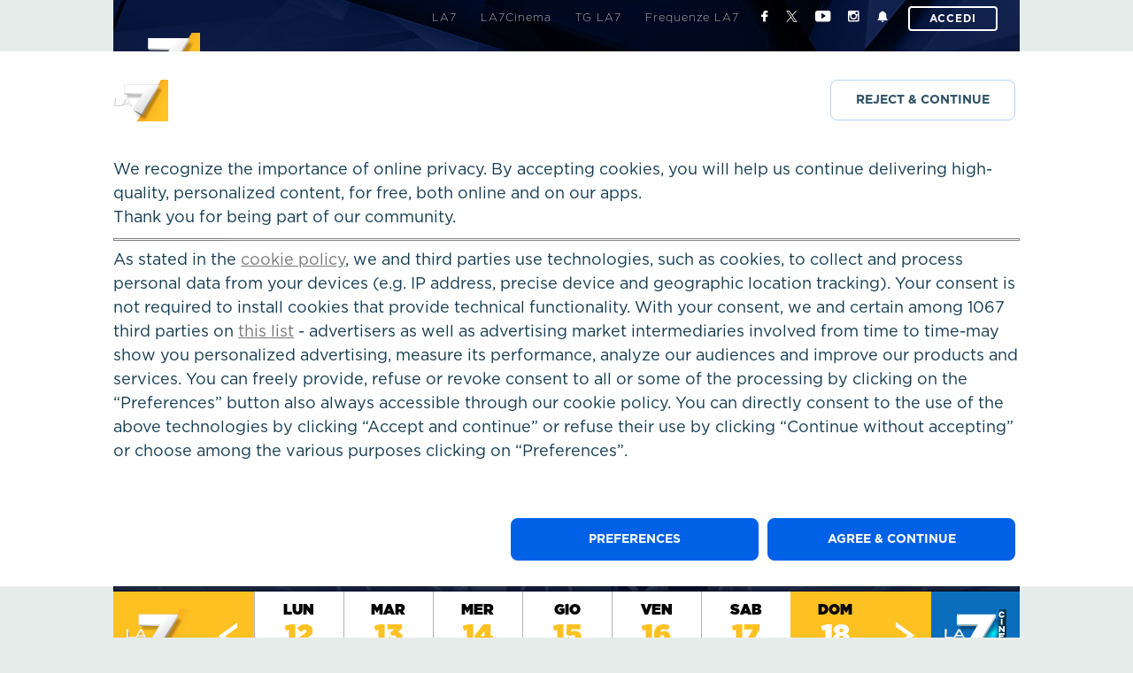

--- FILE ---
content_type: text/html; charset=utf-8
request_url: https://www.la7.it/rivedila7
body_size: 121473
content:
<!DOCTYPE html><html lang="it"><head><meta http-equiv="Content-Type" content="text/html; charset=utf-8" /><link rel="shortcut icon" href="https://www.la7.it/favicon.ico" type="image/vnd.microsoft.icon" /><meta name="facebook-domain-verification" content="rzictu3n8eed1ly3367zyy8tz15o77"/><meta property="fb:app_id" content="373318979527297" /><meta property="og:site_name" content="La7.it" /><meta property="og:title" content="Rivedi La7" /><meta property="og:description" content="Rivedi La7 in un click: naviga per giorno della settimana o esplora l’archivio. Non perdere i tuoi programmi preferiti. " /><meta property="og:url" content="https://www.la7.it/rivedila7" /><meta name="twitter:card" content="summary_large_image" /><meta name="twitter:site" content="@La7tv" /><meta name="twitter:site:id" content="@La7tv" /><meta name="twitter:creator" content="@La7tv" /><meta name="twitter:title" content="Rivedi La7" /><meta name="twitter:description" content="Rivedi La7 in un click: naviga per giorno della settimana o esplora l’archivio. Non perdere i tuoi programmi preferiti. " /><meta name="twitter:url" content="https://www.la7.it/rivedila7" /><meta name="description" content="Rivedi La7 in un click: naviga per giorno della settimana o esplora l’archivio. Non perdere i tuoi programmi preferiti. " /><title>Rivedi La7</title> <script src="/sites/default/themes/la7/js/mobile-detect.js?v=1"></script>
<script>
 window.md = (typeof md !== 'undefined') ? md : new MobileDetect(navigator.userAgent);
var advSiteName = "La7.it";
if(!!window.localStorage && window.localStorage.getItem("app")){
window.RCSAD_app = "la7";
  /*  if(/iP(hone|ad|od)/.test(navigator.platform)){
            advSiteName = "app.la7.it/ios";
    }else{
            advSiteName = "app.la7.it/android";
    }*/

}

var tagAdv = [
            advSiteName+"/pagine",
            advSiteName+"/homepage",
            advSiteName+"/programmi/chernobyl",
            advSiteName+"/podcast",
            advSiteName+"/guidatv",
            advSiteName+"/teche",
            advSiteName+"/rivedila7",
            advSiteName+"/dirette-tv",
            advSiteName+"/armani",
            advSiteName+"/intanto",
            advSiteName+"/la7prime",
            advSiteName+"/la7d/homepage",
            advSiteName+"/la7d/programmi/ginnastica-ritmica",
            advSiteName+"/la7d/programmi/lacucinadisonia",
            advSiteName+"/la7d/programmi/cambio-cuoco",
            advSiteName+"/la7d/programmi/cambio-moglie",
            advSiteName+"/la7d/programmi/chisceglie-lasecondacasa",
            advSiteName+"/la7d/programmi/food-maniac",
            advSiteName+"/la7d/programmi/giardinieri-inaffitto",
            advSiteName+"/la7d/programmi/imenu-dibenedetta",
            advSiteName+"/la7d/programmi/incucina-convissani",
            advSiteName+"/la7d/programmi/indovinacosa-sceglielasposa",
            advSiteName+"/la7d/programmi/italia-fashionshow",
            advSiteName+"/la7d/programmi/lamala-educaxxxion",
            advSiteName+"/la7d/programmi/nienteferma-ledonne",
            advSiteName+"/la7d/programmi/nonditelo-allasposa",
            advSiteName+"/la7d/pinkisgood",
            advSiteName+"/la7d/ricette-dicucina",
            advSiteName+"/la7d/ticiportoio",
            advSiteName+"/programmi/100minuti",
            advSiteName+"/programmi/bellitaliainviaggio",
            advSiteName+"/programmi/senti-chi-mangia",
            advSiteName+"/programmi/storie-di-grandi-chef",
            advSiteName+"/programmi/a-cena-da-me",
            advSiteName+"/programmi/mica-pizza-e-fichi",
            advSiteName+"/programmi/atlantide",
            advSiteName+"/programmi/bersaglio-mobile",
            advSiteName+"/programmi/biancoenero",
            advSiteName+"/programmi/coffee-break",
            advSiteName+"/programmi/crozza",
            advSiteName+"/programmi/cuochiefiamme",
            advSiteName+"/programmi/dimartedi",
            advSiteName+"/programmi/facciaafaccia",
            advSiteName+"/programmi/film-fiction",
            advSiteName+"/programmi/gazzetta-sportsawards",
            advSiteName+"/programmi/greys-anatomy",
            advSiteName+"/programmi/gustibus",
            advSiteName+"/programmi/il20XXsula7",
            advSiteName+"/programmi/in-onda",
            advSiteName+"/programmi/josephineangegardien",
            advSiteName+"/programmi/la7racconta",
            advSiteName+"/programmi/laria-chetira",
            advSiteName+"/programmi/lispettore-barnaby",
            advSiteName+"/programmi/magazine7",
            advSiteName+"/programmi/meravigliosamente",
            advSiteName+"/programmi/meteola7",
            advSiteName+"/programmi/miss-italia",
            advSiteName+"/programmi/nonelarena",
            advSiteName+"/programmi/omnibus",
            advSiteName+"/programmi/otto-e-mezzo",
            advSiteName+"/programmi/piazzapulita",
            advSiteName+"/programmi/propagandalive",
            advSiteName+"/programmi/skroll",
            advSiteName+"/programmi/specialguest",
            advSiteName+"/programmi/speciali-mentana",
            advSiteName+"/programmi/tagada",
            advSiteName+"/programmi/trash-it",
            advSiteName+"/programmi/eden",
            advSiteName+"/programmi/ricerca",
            advSiteName+"/la7d/programmi/selfiefood",
            advSiteName+"/la7d/programmi/honestlygood",
            advSiteName+"/programmi/roshn-saudi-league",
            advSiteName+"/intanto",
            advSiteName+"/programmi/una-giornata-particolare",
            advSiteName+"/programmi/torre-di-babele",
            advSiteName+"/programmi/in-altre-parole",
            advSiteName+"/programmi/nuclear-now",
            advSiteName+"/programmi/amarsi-un-po",
            advSiteName+"/programmi/100minuti",
            advSiteName+"/programmi/speciali-mentana",
            advSiteName+"/programmi/famiglie-ditalia",
            advSiteName+"/programmi/trumpstory",
            advSiteName+"/programmi/berlinguer-ti-voglio-bene",
            advSiteName+"/programmi/mini-storia",
            advSiteName+"/la7cinema",
            advSiteName+"/la7-cinema-tutti-i-film",
            advSiteName+"/ignoto-x",
            
        ],
        ulrAdv = [
            null,
            "",
            "chernobyl",
            "podcast",
            "guida_tv",
            "la7teche",
            "rivedila7",
            "dirette-tv",
            "giorgio-armani",
            "intanto",
            "la7prime",
            "la7d",
            "figworldcup",
            "la-cucina-di-sonia",
            "cambio-cuoco",
            "cambio-moglie",
            "chi-sceglie-la-seconda-casa",
            "food-maniac",
            "giardinieri-in-affitto",
            "i-men%C3%B9-di-benedetta",
            "in-cucina-con-vissani",
            "indovina-cosa-sceglie-la-sposa",
            "italia-fashion-show",
            "la-mala-educaxxxion-la7d",
            "niente-ferma-le-donne",
            "non-ditelo-alla-sposa",
            "pinkisgood",
            "ricette-di-cucina",
            "ti-ci-porto-io",
            "100minuti",
            "bellitalia-in-viaggio",
            "senti-chi-mangia",
            "storie-di-grandi-chef",
            "a-cena-da-me",
            "mica-pizza-e-fichi",
            "atlantide",
            "bersaglio-mobile",
            "bianco-e-nero",
            "coffee-break",
            "crozza",
            "cuochi-e-fiamme",
            "dimartedi",
            "facciaafaccia",
            "film-e-fiction",
            "gazzetta-sports-awards",
            "greys-anatomy",
            "gustibus",
            "il2017sula7",
            "in-onda",
            "josephineangegardien",
            "la7racconta",
            "laria-che-tira",
            "lispettore-barnaby",
            "magazine7",
            "meravigliosamente",
            "meteola7",
            "miss-italia",
            "nonelarena",
            "omnibus",
            "otto-e-mezzo",
            "piazzapulita",
            "propagandalive",
            "skroll",
            "specialguest",
            "speciali-mentana",
            "tagada",
            "trash-it",
            "eden",
            "ricerca",
            "selfiefood",
            "honestlygood",
            "roshn-saudi-league",
            "intanto",
            "una-giornata-particolare",
            "la-torre-di-babele",
            "in-altre-parole",
            "oliver-stone-nuclear-now",
            "amarsi-un-po",
            "100minuti",
            "elezioni-europee-2024",
            "famiglie-ditalia",
            "trumpstory",
            "berlinguer-ti-voglio-bene",
            "mini-storia",
            "la7cinema",
            "la7cinema",
            "ignoto-x"
        ];


  
        var path = document.location.pathname.split("/"),
        isPhoto = (document.location.pathname.indexOf("/photo/") > -1) ? true : false;
    path = path.slice(1);
    if(!window.RCSAD_sitepage){
        window.RCSAD_sitepage = (path[1]=='la7d')?'La7.it/la7d/homepage': ((ulrAdv.indexOf(path[0]) > -1) ? tagAdv[ulrAdv.indexOf(path[0])] : tagAdv[0]);
    }

    //AREA PODCAST
    if(path[1] == "podcast"){
        if(path[0] == "in-altre-parole"){
            window.RCSAD_sitepage = 'La7.it/programmi/in-altre-parole/podcast';
        } 

        else if(path[0] == "la-torre-di-babele"){
            window.RCSAD_sitepage = 'La7.it/programmi/torre-di-babele/podcast';
        } 

        else if(path[0] == "otto-e-mezzo"){
            window.RCSAD_sitepage = 'La7.it/programmi/otto-e-mezzo/podcast';
        } 

        else if(path[0] == "dimartedi"){
            window.RCSAD_sitepage = 'La7.it/programmi/diMartedi/podcast';
        } 

        else if(path[0] == "piazzapulita"){
            window.RCSAD_sitepage = 'La7.it/programmi/piazzapulita/podcast';
        } 

        else if(path[0] == "propagandalive"){
            window.RCSAD_sitepage = 'La7.it/programmi/propagandalive/podcast';
        } 

        else if(path[0] == "una-giornata-particolare"){
            window.RCSAD_sitepage = 'La7.it/programmi/una-giornata-particolare/podcast';
        } 

        else if(path[0] == "in-onda"){
            window.RCSAD_sitepage = 'La7.it/programmi/in-onda/podcast';
        } 

        else if(path[0] == "omnibus-edicola"){
            window.RCSAD_sitepage = 'La7.it/programmi/omnibus-edicola/podcast';
        } 

        else if(path[0] == "voicetown"){
            window.RCSAD_sitepage = 'La7.it/programmi/voicetown/podcast';
        } 

        else if(path[0] == "i-responsabili"){
            window.RCSAD_sitepage = 'La7.it/programmi/i-responsabili/podcast';
        } 

        else if(path[0] == "inchieste-da-fermo"){
            window.RCSAD_sitepage = 'La7.it/programmi/inchieste-da-fermo/podcast';
        } 

         else if(path[0] == "tgla7"){
            window.RCSAD_sitepage = 'La7.it/programmi/tgla7/podcast';
        } 

        else {
            window.RCSAD_sitepage = 'La7.it/podcast';
        }
    } else if(path.length > 2 && path[0] == "mini-storia" && path[1] == "rivedila7"){
        window.RCSAD_sitepage = 'La7/programmi/mini-storia/rivedila7';
    }

    if(path[0] == "inchieste-da-fermo"){
        window.RCSAD_sitepage = 'La7.it/programmi/inchieste-da-fermo';
    } 

    ////////////////////////////////////////////////////////////////////////////////////////////////////////////////////////////////////////////////////
    if(path[0] == "registrazioni" && path[1] == "tombola-2020"){
        window.RCSAD_sitepage = "La7.it/programmi/propagandalive"
    } else if(path[0] == "mappe" && path[1] == "vaccino-coronavirus-regione-per-regione-367096"){
        window.RCSAD_sitepage = "La7.it/aggiornamenti-sul-coronavirus"
    }

    if(path[0] == "live-la7d"){
        window.RCSAD_sitepage = 'La7.it/la7d/dirette-tv';
    }

    if( !!path[1] && path[1] == 'rivedila7' ){
            window.RCSAD_sitepage += '/rivedila7';
    }

    if(path[0] == "100minuti" && path[1] == 'rivedila7'){
        window.RCSAD_sitepage = "La7.it/programmi/100minuti/rivedila7";
    }
     if(path[0] == "ignoto-x" && path[1] == 'rivedila7'){
        window.RCSAD_sitepage = "La7.it/programmi/ignoto-x/rivedila7";
    }
      if(path[0] == "ignoto-x" && path[1] == 'video'){
        window.RCSAD_sitepage = 'La7.it/programmi/ignoto-x';
    }
     if(path[0] == "la7-cinema-tutti-i-film" && path[1] == 'rivedila7'){
        window.RCSAD_sitepage = "La7.it/la7-cinema-tutti-i-film/programmi";
    }

    if(path[0] == "ignoto-x" && !path[1]){
            window.RCSAD_sitepage = 'La7.it/programmi/ignoto-x';
        } 
 
    ////////////////////////////////////////////////////////////////////////////////////////////////////////////////////////////////////////////////////
    //FIX SU VAR JS TIPO_PAGINA: LA7_pagetype 27-04-2021
    if (is_pagina_programma()) {
        //window.tipo_pagina = 'altro';

        //LA7-109: [ADV] PROGRAMMI - VALORE TIPO_PAGINA
        /*
        adesso sia per le pagine Programma (https://www.la7.it/dizionario-del-tempo-presente) che per le pagine Video
        (https://www.la7.it/dizionario-del-tempo-presente/video/accidia-il-dizionario-del-tempo-presente-14-05-2021-381441)
        la variabile LA7_pagetype risulta settata ad "altro".
        Per le pagine Video andrebbe rimossa o cambiata la sua valorizzazione al fine di ripristinare l'halfpage (size 300x600) del Frame1 al momento non presente.
        */
        console.log("length",path.length);
        if( path.length == 3 && path[1] == 'video' ){
            var a_tmp = path[2].split('-');
            var last = a_tmp[(a_tmp.length - 1)];
            if(isNaN(last) === false){
                window.LA7_pagetype = 'video';
            } else {
                window.LA7_pagetype = 'homepage';
            }
        } else if( path[1] == 'video' ){
            window.LA7_pagetype = 'homepage';
        } else if( path[1] == 'articolo' ){
            window.LA7_pagetype = 'articolo';
        } else {
            window.LA7_pagetype = 'sezione';
        }
    } else if (path[0] == "") {
        //window.tipo_pagina = "homepage";
        window.LA7_pagetype = "homepage";
    } else if (path[0] == "la7d") {
        //window.tipo_pagina = "homepage";
        window.LA7_pagetype = "homepage";
    } else if (path[0] == "programmi") {
        //window.tipo_pagina = "homepage";
        window.LA7_pagetype = "homepage";
    } else if (path[0] == "guida_tv") {
        //window.tipo_pagina = "sezione";
        window.LA7_pagetype = "sezione";
    } else if (path[0] == "elezioni-amministrative-2021") {
        window.LA7_pagetype = "altro";
    } else if (path[0] == "rivedila7" || (path[1] && path[1] == "rivedila7")) {
        //window.tipo_pagina = "sezione";
        window.RCSAD_sitepage = "La7.it/rivedila7";
        window.LA7_pagetype = "sezione";
    } else if (path[0] == "live-la7d") {
        //window.tipo_pagina = "sezione";
        window.LA7_pagetype = "sezione";
    } else if (path[0] == "dirette-tv") {
        //window.tipo_pagina = "sezione";
        window.LA7_pagetype = "sezione";
    } else if (path[0] == "i-protagonisti") {
        //window.tipo_pagina = "sezione";
        window.LA7_pagetype = "sezione";
    } else if (path[0] == "i-sondaggi") {
        //window.tipo_pagina = "sezione";
        window.LA7_pagetype = "sezione";
    } else if (path[0] == "podcast") {
        //window.tipo_pagina = "sezione";
        window.LA7_pagetype = "sezione";
    } else if (path[0] == 'educational') {
        //window.tipo_pagina = 'altro';
        window.LA7_pagetype = 'altro';
    } else if (path[0] == 'voicetown') {
        //window.tipo_pagina = 'altro';
        window.LA7_pagetype = 'altro';
    } else if (path[0] == 'la7prime') {
        //window.tipo_pagina = 'altro';
        window.LA7_pagetype = 'altro';
    } else if (path[0] == 'figworldcup') {
        //window.tipo_pagina = 'altro';
        window.LA7_pagetype = 'altro';
    } else if (path[0] == 'la7retweet') {
        window.RCSAD_sitepage = "La7.it/retweet";
        window.LA7_pagetype = 'homepage';
    } else if (path.length > 1 && (path[1] == "sviluppo-homepage-la7" || path[1] == "homepage-la7")) {
        //Fix per le pagine di home sviluppo e produzione
        //window.tipo_pagina = "homepage";
        window.LA7_pagetype = "homepage";
        window.RCSAD_sitepage = "La7.it/homepage";
    } else if (path.length > 1 && (path[1] == "sviluppo-homepage-la7d" || path[1] == "homepage-la7d")) {
        //Fix per le pagine di home sviluppo e produzione
        //window.tipo_pagina = "homepage";
        window.LA7_pagetype = "homepage";
        window.RCSAD_sitepage = "La7.it/la7d/homepage";

    } else if ((path.length == 1 && path[0] == "la7teche") || (path.length == 2 && path[0] == "la7teche")){
        window.LA7_pagetype = "homepage";    
    } else if (path.length > 2 && path[0] == "la7teche" ){
        window.LA7_pagetype = "video";    
    }else if(path.length == 1){
        window.LA7_pagetype = "sezione";    
    }
    
    function is_pagina_programma() {
        var path = document.location.pathname.split("/"),
            isPhoto = (document.location.pathname.indexOf("/photo/") > -1) ? true : false;
        path = path.slice(1);

        var path = path.filter(function (el) {
          return el != null && el != '';
        });

        if (RCSAD_sitepage.indexOf('/programmi/') > -1) {
            return true;
        } else if (path[0] == 'dizionario-del-tempo-presente') {
            return true;
        } else if (path[0] == 'un-dolce-da-maestro') {
            return true;
        } else if (path[0] == 'uno-maggio-taranto-liberi-e-pensanti') {
            return true;
        } else if (path[0] == 'startupeconomy') {
            return true;
        } else if (path[0] == 'le-parole-della-salute') {
            return true;
        } else if (path[0] == 'bellidentrobellifuori') {
            return true;
        } else if (path[0] == 'atelechiavi') {
            return true;
        } else if (path[0] == 'camera-con-vista') {
            return true;
        } else if (path[0] == 'camera-oscura') {
            return true;
        } else if (path[0] == 'eden') {
            return true;
        } else if (path[0] == 'figworldcup2019') {
            return true;
        } else if (path[0] == 'hawthorne') {
            return true;
        } else if (path[0] == 'il-commissario-cordier') {
            return true;
        } else if (path[0] == 'il-gusto-di-sapere') {
            return true;
        } else if (path[0] == 'lingrediente-perfetto') {
            return true;
        } else if (path[0] == 'lora-della-salute') {
            return true;
        } else if (path[0] == 'lunionefalaforza') {
            return true;
        } else if (path[0] == 'la7ricorda') {
            return true;
        } else if (path[0] == 'like') {
            return true;
        } else if (path[0] == 'little-murders') {
            return true;
        } else if (path[0] == 'mica-pizza-e-fichi') {
            return true;
        } else if (path[0] == 'mister-nat') {
            return true;
        } else if (path[0] == 'professort') {
            return true;
        } else if (path[0] == 'uozzap') {
            return true;
        } else if (path[0] == 'bellitalia-in-viaggio') {
            return true;
        } else {
            return false;
        }

    }
if(document.location.pathname == "/programmi"){
 window.RCSAD_sitepage = "La7.it/programmi";
}

if(document.location.pathname == "/programmi-la7d"){
    window.RCSAD_sitepage = "La7.it/la7d/programmi";
    window.LA7_pagetype = "sezione";
}
if(document.location.pathname == "/live-la7cinema"){
 window.RCSAD_sitepage = "La7.it/la7cinema/dirette-tv";
}

if(document.location.pathname == "/rivedila7/0/la7cinema" ||
document.location.pathname == "/rivedila7/1/la7cinema" ||
document.location.pathname == "/rivedila7/2/la7cinema" ||
document.location.pathname == "/rivedila7/3/la7cinema" ||
document.location.pathname == "/rivedila7/4/la7cinema" ||
document.location.pathname == "/rivedila7/5/la7cinema" ||
document.location.pathname == "/rivedila7/6/la7cinema" ||
document.location.pathname == "/rivedila7/7/la7cinema"
){
 window.RCSAD_sitepage = "La7.it/la7-cinema/rivedila7";
}

if(document.location.pathname == "/guida_tv/0/la7cinema" ||
document.location.pathname == "/guida_tv/1/la7cinema" ||
document.location.pathname == "/guida_tv/2/la7cinema" ||
document.location.pathname == "/guida_tv/3/la7cinema" ||
document.location.pathname == "/guida_tv/4/la7cinema" ||
document.location.pathname == "/guida_tv/5/la7cinema" ||
document.location.pathname == "/guida_tv/6/la7cinema" ||
document.location.pathname == "/guida_tv/7/la7cinema"
){
 window.RCSAD_sitepage = "La7.it/la7-cinema/programmi";
}

if(document.location.pathname == "/la7-cinema-tutti-i-film"){
 window.RCSAD_sitepage = "La7.it/la7-cinema/programmi";
}


</script>
<script type="text/javascript" src="https://www.la7.it/la7_iabtcf2/cmp.js?v=555555"></script>
<script type="text/javascript" src="https://www.la7.it/la7_iabtcf2/v5/index.min.js?v=5555555" defer></script>
<script type="text/javascript" src="/sites/default/themes/la7/js/cs.js?v=423432432" defer></script>
<link rel="stylesheet" href="/sites/default/themes/la7/newcss/min/login.min.css?v=202306151100" ></link>

<script async defer src="https://fundingchoicesmessages.google.com/i/pub-1003797122955615?ers=1" nonce="FKyRH3txtWVTMVOnGJ88xw"></script>
<script nonce="FKyRH3txtWVTMVOnGJ88xw">(function() {function signalGooglefcPresent() {if (!window.frames['googlefcPresent']) {if (document.body) {const iframe = document.createElement('iframe'); iframe.style = 'width: 0; height: 0; border: none; z-index: -1000; left: -1000px; top: -1000px;'; iframe.style.display = 'none'; iframe.name = 'googlefcPresent'; document.body.appendChild(iframe);} else {setTimeout(signalGooglefcPresent, 0);}}}signalGooglefcPresent();})();</script>
<script type="application/ld+json">
{
"@context": "http://schema.org",
"@type": "WebSite",
"url": "//www.la7.it/",
"potentialAction": {
"@type": "SearchAction",
"target": "//www.la7.it/ricerca?query={search_term_string}",
"query-input": "required name=search_term_string"
}
}
</script><script>
window.la7new_vda_restyling = true;
function calcScaleFactor(layoutConfig) {
let containerSize = layoutConfig.containerW * window.innerWidth / layoutConfig.wideW;
return containerSize / layoutConfig.containerW;
}
function setScaleFactor() {
let scalingFactor;
let orientation = screen.msOrientation || screen.mozOrientation || (screen.orientation || {}).type;
if ((window.matchMedia("(orientation: portrait)").matches) || window.orientation === 0 || orientation === "portrait-secondary" || orientation === "portrait-primary") {
console.log('%c portrait', 'background:#900;color:#fff;');
let layoutConfigPortrait = {containerW: 1024, wideW: 1024};
console.log('%c Viewport width: [' + window.innerWidth + ']', 'background:#900;color:#fff;');
scalingFactor = calcScaleFactor(layoutConfigPortrait);
console.log('%c Scaling tablet... Portrait MODE - Scaling the viewport...', 'background:#900;color:#fff;');
scalingFactor = window.innerWidth / layoutConfigPortrait.containerW;
} else {
console.log('%c landscape', 'background:#900;color:#fff;');
let layoutConfigLandscape = {containerW: 1136, wideW: 1190};
console.log('%c Viewport width: [' + window.innerWidth + ']', 'background:#900;color:#fff;');
scalingFactor = calcScaleFactor(layoutConfigLandscape);
console.log('%c Scaling tablet... Landscape MODE - Scaling the viewport...', 'background:#900;color:#fff;');
}
if (scalingFactor) {
console.log('%c Scale factor [' + scalingFactor + ']', 'background:#900;color:#fff;');
Array.from(document.querySelectorAll('meta')).forEach(function (el) {
if (el.getAttribute('name') === 'viewport') {
el.setAttribute('content', 'width=device-width, initial-scale=' + scalingFactor + ', shrink-to-fit=no');
}
});
}
}
document.addEventListener('DOMContentLoaded', function () {
if (typeof md === 'undefined') {
var md = new MobileDetect(window.navigator.userAgent);
}
if (typeof md !== 'undefined' && md.tablet()) {
setScaleFactor();
}
});
window.addEventListener('orientationchange', function () {
if (typeof md === 'undefined') {
var md = new MobileDetect(window.navigator.userAgent);
}
if (typeof md !== 'undefined' && md.tablet()) {
setScaleFactor();
}
});
function setCookie(name,value,days) {
var expires = "";
if (days) {
var date = new Date();
date.setTime(date.getTime() + (days*24*60*60*1000));
expires = "; expires=" + date.toUTCString();
}
document.cookie = name + "=" + (value || "")  + expires + "; path=/";
}
</script><link type="text/css" rel="stylesheet" href="https://www.la7.it/sites/default/files/css/css_ywqYrtSodM0qVMzAkOSnqZ_iBnAVpkSeD_yPtUN9tBk.css" media="all" /><link type="text/css" rel="stylesheet" href="https://www.la7.it/sites/default/files/css/css_5lG1YAjwmavb_-yYYY8rinVRXTHZPYI0MIl1V2yvTPI.css" media="all" /><meta name="theme-color" content="#ffbf1f"><meta name="viewport" content="width=device-width, initial-scale=1.0, maximum-scale=1.0, user-scalable=no"><link rel="preload" href="/assets/fonts/Gotham-Medium.woff" as="font" type="font/woff" crossorigin><script>
dataLayer = [];
var vLa7 = window.vLa7 || {};
vLa7.cmd = vLa7.cmd || [];
vLa7.ev = vLa7.ev || [];
privacy_ok = document.cookie.indexOf("euconsent") > -1;
</script><!-- Google Tag Manager<script>(function(w,d,s,l,i){w[l]=w[l]||[];w[l].push({'gtm.start':
new Date().getTime(),event:'gtm.js'});var f=d.getElementsByTagName(s)[0],
j=d.createElement(s),dl=l!='dataLayer'?'&l='+l:'';j.async=true;j.src=
'https://www.googletagmanager.com/gtm.js?id='+i+dl+ '&gtm_auth=YJtjwg0eDn7YOkRi5PHpaQ&gtm_preview=env-6&gtm_cookies_win=x';f.parentNode.insertBefore(j,f);
})(window,document,'script','dataLayer','GTM-KV2BB8B');</script>End Google Tag Manager --><script>
var la7_customads = false;
</script><!--<script type="text/javascript" src="/sites/default/files/la7it_advs/video_advs.js" async></script>--><script>
/*  (function (i, s, o, g, r, a, m) {
i['GoogleAnalyticsObject'] = r;
i[r] = i[r] || function () {
(i[r].q = i[r].q || []).push(arguments)
}, i[r].l = 1 * new Date();
a = s.createElement(o),
m = s.getElementsByTagName(o)[0];
a.async = 1;
a.src = g;
m.parentNode.insertBefore(a, m)
})(window, document, 'script', '//www.google-analytics.com/analytics.js', 'ga');*/
if (document.location.href.indexOf("app=true") > -1 || window.localStorage.getItem("app")) {
if (!window.localStorage.getItem("app")) {
window.localStorage.setItem("app", true);
}
// ga('create', 'UA-49808133-18', 'auto', {'allowLinker': true});
} else {
// ga('create', 'UA-49808133-1', 'auto', {'allowLinker': true});
}
// ga('require', 'linker');
// ga('linker:autoLink', ['sedanoallegro.it']);
var sezione = 'rivedila7 LA7.it';
// ga('set', 'contentGroup3', 'rivedila7 LA7.it');
var tipo_pagina = 'homepage';
var pathCheck = document.location.pathname.split("/"),
pathCheck = pathCheck.slice(1);
if(pathCheck.length == 1 && pathCheck[0].indexOf("dirette")<0 && pathCheck[0].indexOf("live-")<0){
tipo_pagina = "sezione";
}
// ga('set', 'dimension1', tipo_pagina);
// ga('set', 'anonymizeIp', true);
// ga('send', 'pageview');
</script><script type="text/javascript">
var path = document.location.pathname.split("/"),
isPhoto = (document.location.pathname.indexOf("/photo/") > -1) ? true : false;
path = path.slice(1);
var show_taboola = true;
try{
window.addEventListener("purposeReady",function(){
//show_taboola = cmp.getUserConsentStatusForVendor(42);
if (path.length == 1 && path[0] == 'giorgio-armani') {
show_taboola = false;
}
if (show_taboola === true) {
window._taboola = window._taboola || [];
if (path[0] == '' || path[1] == 'homepage-la7-2022') {
//_taboola.push({homepage: 'auto'});
// _taboola.push({article: 'auto'});
_taboola.push({homepage: 'auto'});
window._newsroom.push({ pageTemplate: 'home' });
window._newsroom.push({ pageDashboard: 'home' });
window._newsroom.push('auditClicks');
window._newsroom.push('trackPage');
} else {
_taboola.push({article: 'auto'});
}
!function (e, f, u, i) {
if (!document.getElementById(i)) {
e.async = 1;
e.src = u;
e.id = i;
f.parentNode.insertBefore(e, f);
}
}(document.createElement('script'),
document.getElementsByTagName('script')[0],
'//cdn.taboola.com/libtrc/rcs-la7/loader.js',
'tb_loader_script');
if (window.performance && typeof window.performance.mark == 'function') {
window.performance.mark('tbl_ic');
}
if (path[0] == '' || path[1] == 'homepage-la7-2022') {
!function (e, f, u) {
e.async = 1;
e.src = u;
f.parentNode.insertBefore(e, f);
// Fill in your Publisher ID (an alphabetic string, as provided by Taboola):
}(document.createElement('script'),
document.getElementsByTagName('script')[0], '//c2.taboola.com/nr/rcs-la7/newsroom.js');
}
}
})
}catch(e){
console.error(e);
}
var currentDate = new Date();
var date = currentDate.getDate();
var month = currentDate.getMonth();
var year = currentDate.getFullYear();
var dateString = date + "-" + (month + 1) + "-" + year;
var hours = currentDate.getHours();
var minutes = currentDate.getMinutes();
window._newsroom = window._newsroom || [];
if (dateString == '26-9-2020' && (hours >= 1 || hours <= 23)) {
show_taboola = false;
}
</script><script type="text/javascript">
var utag_data = {}
</script><style>﻿.lorem{background-color:#e6ecea}@font-face{font-family:"GothamBlack";font-display:fallback;src:url("/assets/fonts/Gotham-Black.eot");src:url("/assets/fonts/Gotham-Black.eot?#iefix") format("embedded-opentype"),url("/assets/fonts/Gotham-Black.woff") format("woff"),url("/assets/fonts/Gotham-Black.ttf") format("truetype"),url("/assets/fonts/Gotham-Black.svg") format("svg");font-weight:normal;font-style:normal}@font-face{font-family:"GothamBold";font-display:fallback;src:url("/assets/fonts/Gotham-Bold.eot");src:url("/assets/fonts/Gotham-Bold.eot?#iefix") format("embedded-opentype"),url("/assets/fonts/Gotham-Bold.woff") format("woff"),url("/assets/fonts/Gotham-Bold.ttf") format("truetype"),url("/assets/fonts/Gotham-Bold.svg") format("svg");font-weight:normal;font-style:normal}@font-face{font-family:"GothamBook";font-display:fallback;src:url("/assets/fonts/Gotham-Book.eot");src:url("/assets/fonts/Gotham-Book.eot?#iefix") format("embedded-opentype"),url("/assets/fonts/Gotham-Book.woff") format("woff"),url("/assets/fonts/Gotham-Book.ttf") format("truetype"),url("/assets/fonts/Gotham-Book.svg") format("svg");font-weight:normal;font-style:normal}@font-face{font-family:"GothamLight";font-display:fallback;src:url("/assets/fonts/Gotham-Light.eot");src:url("/assets/fonts/Gotham-Light.eot?#iefix") format("embedded-opentype"),url("/assets/fonts/Gotham-Light.woff") format("woff"),url("/assets/fonts/Gotham-Light.ttf") format("truetype"),url("/assets/fonts/Gotham-Light.svg") format("svg");font-weight:normal;font-style:normal}@font-face{font-family:"GothamExtraLight";font-display:fallback;src:url("/assets/fonts/Gotham-ExtraLight.eot");src:url("/assets/fonts/Gotham-ExtraLight.eot?#iefix") format("embedded-opentype"),url("/assets/fonts/Gotham-ExtraLight.woff") format("woff"),url("/assets/fonts/Gotham-ExtraLight.ttf") format("truetype"),url("/assets/fonts/Gotham-ExtraLight.svg") format("svg");font-weight:normal;font-style:normal}@font-face{font-family:"GothamMedium";font-display:fallback;src:url("/assets/fonts/Gotham-Medium.eot");src:url("/assets/fonts/Gotham-Medium.eot?#iefix") format("embedded-opentype"),url("/assets/fonts/Gotham-Medium.woff") format("woff"),url("/assets/fonts/Gotham-Medium.ttf") format("truetype"),url("/assets/fonts/Gotham-Medium.svg") format("svg");font-weight:normal;font-style:normal}@font-face{font-family:"GothamUltra";font-display:fallback;src:url("/assets/fonts/Gotham-Ultra.eot");src:url("/assets/fonts/Gotham-Ultra.eot?#iefix") format("embedded-opentype"),url("/assets/fonts/Gotham-Ultra.woff") format("woff"),url("/assets/fonts/Gotham-Ultra.ttf") format("truetype"),url("/assets/fonts/Gotham-Ultra.svg") format("svg");font-weight:normal;font-style:normal}@font-face{font-family:"La7";font-display:fallback;src:url("/assets/fonts/La7.eot?v=2");src:url("/assets/fonts/La7.eot?#iefix") format("embedded-opentype"),url("/assets/fonts/La7.woff?v=2") format("woff"),url("/assets/fonts/La7.ttf?v=2") format("truetype"),url("/assets/fonts/La7.svg?v=2") format("svg");font-weight:normal;font-style:normal}*{text-shadow:none}ul{margin:0;padding:0;list-style:none}a{text-decoration:none}a:hover{text-decoration:none !important}h1,h2,p{margin:0}.clearfix:after{content:none}.group-hidden{display:none}body{background-color:#e6ecea;color:#000;font-family:"GothamLight";font-size:18px;line-height:24px;padding:0;margin:0}body #page-wrapper{background-color:#fff;margin:0 auto;width:1024px !important;position:relative}body #page-wrapper #header-new{position:relative}body #page-wrapper #header-new:before{content:"";background:#1d2441;background:-moz-linear-gradient(top, rgb(29, 36, 65) 0%, rgba(13, 37, 67, 0) 100%);background:-webkit-gradient(left top, left bottom, color-stop(0%, rgb(29, 36, 65)), color-stop(100%, rgba(13, 37, 67, 0)));background:-webkit-linear-gradient(top, rgb(29, 36, 65) 0%, rgba(13, 37, 67, 0) 100%);background:-o-linear-gradient(top, rgb(29, 36, 65) 0%, rgba(13, 37, 67, 0) 100%);background:-ms-linear-gradient(top, rgb(29, 36, 65) 0%, rgba(13, 37, 67, 0) 100%);background:linear-gradient(to bottom, rgb(29, 36, 65) 0%, rgba(13, 37, 67, 0) 100%);filter:progid:DXImageTransform.Microsoft.gradient( startColorstr="#1d2441", endColorstr="#0d2543", GradientType=0 );mix-blend-mode:multiply;width:100%;height:100%;position:absolute;top:0;left:0;z-index:1}body #page-wrapper #header-new .section .region-header{width:100%;height:92px;float:left;padding:0 1.4em;box-sizing:border-box;z-index:50;position:relative}body #page-wrapper #header-new .section .region-header .top-toolbar{float:right;margin-top:.4em;z-index:3;position:relative}body #page-wrapper #header-new .section .region-header .top-toolbar .menu-federato{float:left}body #page-wrapper #header-new .section .region-header .top-toolbar .menu-federato li{margin-right:1.5em}body #page-wrapper #header-new .section .region-header .top-toolbar .menu-federato li a{color:#fff;text-decoration:none;font-family:"GothamExtraLight";font-size:.7em;line-height:1;text-shadow:-1px 1px 2px #000;letter-spacing:1px}body #page-wrapper #header-new .section .region-header .top-toolbar .menu-federato li:last-child{margin-right:0}body #page-wrapper #header-new .section .region-header .top-toolbar .social-box{float:right;margin-left:1em}body #page-wrapper #header-new .section .region-header .top-toolbar .social-box .social-box__list-item{display:inline;padding:0 .4em}body #page-wrapper #header-new .section .region-header .top-toolbar .social-box .social-box__list-item a{font-family:"La7";font-size:.7em;line-height:1;color:#fff}body #page-wrapper #header-new .section .region-header .top-toolbar .social-box .social-box__list-item a:after{content:""}body #page-wrapper #header-new .section .region-header .top-toolbar .social-box .social-box__list-item#twitterBtn a:after{content:""}body #page-wrapper #header-new .section .region-header .top-toolbar .social-box .social-box__list-item#youTubeBtn a:after{content:""}body #page-wrapper #header-new .section .region-header .top-toolbar .social-box .social-box__list-item#instagramBtn a:after{content:""}body #page-wrapper #header-new .section .region-header .top-toolbar .social-box .social-box__list-item#notificheBtn a:after{content:""}body #page-wrapper #header-new .section .region-header .main-toolbar{clear:both;float:left;width:100%;margin-top:.3em;z-index:3;position:relative}body #page-wrapper #header-new .section .region-header .main-toolbar .logo{width:7.5%;float:left}body #page-wrapper #header-new .section .region-header .main-toolbar .logo.logo-la7d{width:9.5%}body #page-wrapper #header-new .section .region-header .main-toolbar .logo.logo-la7d img{transform:translateY(-20px)}body #page-wrapper #header-new .section .region-header .main-toolbar .live{display:none}body #page-wrapper #header-new .section .region-header .main-toolbar .main-menu{float:left;margin:.8em 0 0 1em}body #page-wrapper #header-new .section .region-header .main-toolbar .main-menu li{margin-right:1.6em;margin-left:0}body #page-wrapper #header-new .section .region-header .main-toolbar .main-menu li a{color:#fff;text-decoration:none;text-transform:uppercase;font-family:"GothamMedium";font-size:.9em;text-shadow:1px 1px 1px #000}body #page-wrapper #header-new .section .region-header .main-toolbar .main-menu li a.active{color:#fec122}body #page-wrapper #header-new .section .region-header .main-toolbar .main-menu li:last-child{margin-right:0}body #page-wrapper #header-new .section .region-header .main-toolbar .main-menu li a[href*=dirette-tv]{position:relative;margin-right:1em}body #page-wrapper #header-new .section .region-header .main-toolbar .main-menu li a[href*=dirette-tv]:after{content:"";display:inline-block;background-color:#ef0606;border-radius:50%;width:10px;height:10px;position:absolute;right:-1em;top:50%;transform:translate(0, -50%)}body #page-wrapper #header-new .section .region-header .main-toolbar .ricerca{float:right;margin-top:1.1em;position:relative;width:1em;height:1em;cursor:pointer}body #page-wrapper #header-new .section .region-header .main-toolbar .ricerca:before{content:"";font-family:"La7";font-size:1em;line-height:1;color:#fff;position:absolute;left:0;top:50%;transform:translate(0, -50%)}body #page-wrapper #header-new .section .region-header .main-toolbar .header-property-mobile-container{display:none}body #page-wrapper #header-new .section .region-header .main-toolbar.main-toolbar-la7d .main-menu li a.active{color:#c80050}body #page-wrapper #header-new .section .region-header .main-toolbar.main-toolbar-la7d .main-menu li:nth-child(4) a:after{background-color:#c80050}body #page-wrapper #header-new .section li{display:inline}body #page-wrapper #header-new .container-logo-alt-mobile{display:none}body #page-wrapper .label-etichetta{font-family:"GothamBook";font-size:.9em;color:#000;text-transform:uppercase;text-align:right;position:relative;padding-right:84px;white-space:nowrap}body #page-wrapper .label-etichetta:after{content:"";background-color:#fec122;width:64px;height:15px;position:absolute;right:0;top:50%;transform:translate(0, -50%)}body #page-wrapper .label-etichetta a{color:#000}body #page-wrapper .label-etichetta.label-mobile{display:none}body #page-wrapper .container-vetrina{display:-webkit-box;display:-moz-box;display:-ms-flexbox;display:-webkit-flex;display:flex;margin-top:.4em;will-change:transform;transition:transform .3s linear;position:relative}body #page-wrapper .common-item{float:left;position:relative;width:315px;height:auto;margin-right:19px;margin-bottom:2em}body #page-wrapper .common-item:nth-child(even){margin-right:0}@media(max-width: 801px){body #page-wrapper .common-item{height:180px;flex-basis:305px;margin-left:16px;margin-right:0;flex-grow:0;flex-shrink:0;position:relative}}body #page-wrapper .common-item .holder-bg{position:relative}body #page-wrapper .common-item .holder-bg .bg-img{background-size:cover;background-position:center center;background-repeat:no-repeat;width:100%;height:177px}body #page-wrapper .common-item .holder-bg .box-prop{position:absolute;bottom:5px;left:0;width:100%;padding:0 15px;box-sizing:border-box;z-index:2;color:#fff}body #page-wrapper .common-item .holder-bg .box-prop .title{margin-top:8px;font-family:"GothamLight";font-size:.9em;line-height:1.2;text-shadow:1px 1px 1px #000}body #page-wrapper .common-item .data{font-family:"GothamBook";font-size:14px;line-height:20px;color:#000;text-align:right;margin-top:6px}body #page-wrapper .common-item .title{font-family:"GothamBold";font-size:1.1em;line-height:1.3;margin-top:6px}body #page-wrapper .common-item .holder-bg:after{content:"";position:absolute;bottom:0;left:0;width:100%;height:40%;z-index:0;background:rgba(0,0,0,0) linear-gradient(180deg, rgba(1, 2, 9, 0) 0%, #010A23 100%) 0% 0% no-repeat padding-box;mix-blend-mode:multiply}body #page-wrapper .home-block__content-carousel-nav{position:absolute;right:0;top:50%;transform:translateY(-50%);padding:0 14px;box-sizing:border-box;z-index:4}body #page-wrapper .home-block__content-carousel-nav .home-block__content-carousel-nav-button{float:left;font-family:"La7";font-size:1.5em;line-height:1;color:#000;cursor:pointer;background-color:#fff;width:50px;height:50px;position:relative;text-align:center}body #page-wrapper .home-block__content-carousel-nav .home-block__content-carousel-nav-button:before{content:"";position:absolute;left:0;right:0;top:50%;transform:translate(0, -50%)}body #page-wrapper .home-block__content-carousel-nav .home-block__content-carousel-nav-button.home-block__content-carousel-nav-button--prev{margin-right:20px;-ms-transform:rotate(180deg);-o-transform:rotate(180deg);-moz-transform:rotate(180deg);-webkit-transform:rotate(180deg);transform:rotate(180deg)}body #page-wrapper .hidden-prev .home-block__content-carousel-nav-button--prev{display:none}body #page-wrapper .hidden-prev .home-block__content-carousel-nav-button--prev:before{content:none}body #page-wrapper .hidden-next .home-block__content-carousel-nav-button--next{display:none}body #page-wrapper .hidden-next .home-block__content-carousel-nav-button--next:before{content:none}body #page-wrapper #main-wrapper{clear:both}body #page-wrapper #main-wrapper .headerProperty #block-views-property-new-block-1{position:absolute;bottom:5px;left:0;padding:0 1.4em;box-sizing:border-box}body #page-wrapper #main-wrapper .headerProperty #block-views-property-new-block-1 .voce_menu{display:inline;padding:0 15px 0 0}body #page-wrapper #main-wrapper .headerProperty #block-views-property-new-block-1 .voce_menu a{color:#fff;font-family:"GothamBook";font-size:.7em;line-height:1;text-shadow:1px 1px 1px #000;text-transform:uppercase}body #page-wrapper #main-wrapper .headerProperty .region-header-property .image-bg{height:200px;width:100%;background-repeat:no-repeat;background-size:cover;background-position:center center}body #page-wrapper #main-wrapper .infoVideoRow{margin-top:10px;margin-bottom:10px;display:inline-block;width:100%;padding:0 20px;box-sizing:border-box}body #page-wrapper #main-wrapper .infoVideoRow h1{width:100%;margin:0 !important;padding:0 !important;font-family:"GothamBlack";font-size:1.9em;line-height:1;color:#000;margin-bottom:.5em}body #page-wrapper #main-wrapper .infoVideoRow .dateVideo{display:inline;font-family:"GothamBook";font-size:14px;line-height:20px;text-transform:uppercase}body #page-wrapper #main-wrapper .infoVideoRow .socialBtn{float:right}body #page-wrapper #main-wrapper .infoVideoRow .socialBtn .shareString,body #page-wrapper #main-wrapper .infoVideoRow .socialBtn .embedString{display:inline-block;font-family:"GothamBook";font-size:13px;line-height:1;text-transform:uppercase;vertical-align:middle;cursor:pointer}body #page-wrapper #main-wrapper .infoVideoRow .socialBtn .shareString{padding-right:10px}body #page-wrapper #main-wrapper .infoVideoRow .socialBtn .shareString .li-share{width:30px;height:30px;display:inline-block;margin-right:14px;cursor:pointer}body #page-wrapper #main-wrapper .infoVideoRow .socialBtn .shareString .li-share i{font-family:"La7";font-style:normal;position:relative;width:30px;height:30px;color:#fff;font-size:1.3em;text-align:center;line-height:1;display:inline-block}body #page-wrapper #main-wrapper .infoVideoRow .socialBtn .shareString .li-share i:before{position:absolute;left:0;right:0;bottom:0;top:50%;transform:translate(0, -50%)}body #page-wrapper #main-wrapper .infoVideoRow .socialBtn .shareString .li-share.fb{background-color:#3b5998}body #page-wrapper #main-wrapper .infoVideoRow .socialBtn .shareString .li-share.fb i:before{content:""}body #page-wrapper #main-wrapper .infoVideoRow .socialBtn .shareString .li-share.tw{background-color:#000}body #page-wrapper #main-wrapper .infoVideoRow .socialBtn .shareString .li-share.tw i:before{content:""}body #page-wrapper #main-wrapper .infoVideoRow .socialBtn .shareString .li-share.lk{background-color:#007fb1}body #page-wrapper #main-wrapper .infoVideoRow .socialBtn .shareString .li-share.lk i:before{content:""}body #page-wrapper #main-wrapper .infoVideoRow .socialBtn .shareString .li-share.wa{display:none}body #page-wrapper #main-wrapper .main-content-node{padding-bottom:1.5em}body #page-wrapper #main-wrapper .main-content-node h1{margin:20px 0 0;font-family:"GothamBlack";font-size:1.8em;line-height:1;color:#000;margin-bottom:.5em;padding:0 20px;box-sizing:border-box;display:inline-block}body #page-wrapper #main-wrapper .main-content-node .content-video{width:100%}body #page-wrapper #main-wrapper .main-content-node .content-video .region-content .block-views{display:none}body #page-wrapper #main-wrapper .main-content-node .embed-link{display:none}body #page-wrapper #main-wrapper .main-content-node .embed-link.visible{display:block;background-color:#dee2eb;margin:0 20px;font-size:.7em;line-height:1.4;padding:4px 10px}body #page-wrapper #main-wrapper .main-content-node .subcontent{float:left;width:calc(100% - 345px - 30px);margin:25px 10px 0 20px}body #page-wrapper #main-wrapper .main-content-node .subcontent .occhiello{color:#000;font-family:"GothamBold";font-size:1.1em;line-height:1.3;padding:0;margin-top:20px;text-shadow:none}body #page-wrapper #main-wrapper .main-content-node .subcontent .testoDettVideo{margin-bottom:30px}body #page-wrapper #main-wrapper .main-content-node .subcontent .testoDettVideo h3{font-family:"GothamBold";margin-bottom:10px}body #page-wrapper #main-wrapper .main-content-node .subcontent .testoDettVideo .paragrafoIngredienti h3{margin-top:0}body #page-wrapper #main-wrapper .main-content-node .subcontent .testoDettVideo a{color:#000;font-family:"GothamBold";text-decoration:underline !important}body #page-wrapper #main-wrapper .main-content-node .subcontent .testoDettVideo strong{font-family:"GothamBold"}body #page-wrapper #main-wrapper .main-content-node .subcontent .region-subcontent{margin-top:3em}body #page-wrapper #main-wrapper .main-content-node .subcontent .region-subcontent .block-views>h2{font-family:"GothamBold";font-size:.9em;line-height:1.5;text-transform:uppercase;color:#000;margin-bottom:10px}body #page-wrapper #main-wrapper .main-content-node .right{float:right;width:315px;margin:25px 20px 0 10px}body #page-wrapper #main-wrapper .main-content-node .right .block{clear:both;display:inline-block}body #page-wrapper #main-wrapper .main-content-node .right .block h2{font-family:"GothamUltra";font-size:1.7em;text-transform:uppercase;margin-bottom:1.4em}body #page-wrapper #main-wrapper .main-content-node .right .block h3{font-family:"GothamUltra";font-size:1.1em;line-height:1;color:#000;margin:26px 0 0}body #page-wrapper #main-wrapper .main-content-node .right .block h3 a{color:#000}body #page-wrapper #main-wrapper .main-content-node .right .block .sottotitolo,body #page-wrapper #main-wrapper .main-content-node .right .block .sottotitolo .linklancio_dx,body #page-wrapper #main-wrapper .main-content-node .right .block .sottotitolo a,body #page-wrapper #main-wrapper .main-content-node .right .block .sottotitolo p{font-family:"GothamBook";font-size:16px;line-height:1.4;color:#000;margin-top:10px}body #page-wrapper #main-wrapper .main-content-node .right .block .view-display-id-box_multitab_lanci_coldx{border-bottom:2px solid #dee2eb;padding-bottom:30px;margin-bottom:30px}body #page-wrapper #main-wrapper .main-content-node .right .block .view-display-id-box_multitab_lanci_coldx .boxContainerLanci ul{overflow:hidden;width:100%;margin:0;padding:0;display:-webkit-box;display:-moz-box;display:-ms-flexbox;display:-webkit-flex;display:flex;justify-content:flex-start;align-items:center}body #page-wrapper #main-wrapper .main-content-node .right .block .view-display-id-box_multitab_lanci_coldx .boxContainerLanci ul li{border-right:1px solid #000;display:inline-block;width:100%;padding:10px 0 6px}body #page-wrapper #main-wrapper .main-content-node .right .block .view-display-id-box_multitab_lanci_coldx .boxContainerLanci ul li a{display:block;color:#000;font-family:"GothamBold";font-size:.7em;line-height:1;text-transform:uppercase;text-transform:uppercase;text-align:center}body #page-wrapper #main-wrapper .main-content-node .right .block .view-display-id-box_multitab_lanci_coldx .boxContainerLanci ul li:last-child{border-right:0}body #page-wrapper #main-wrapper .main-content-node .right .block .view-display-id-box_multitab_lanci_coldx .boxContainerLanci ul li.selected{border:0;background-color:#fec122;position:relative}body #page-wrapper #main-wrapper .main-content-node .right .block .view-display-id-box_multitab_lanci_coldx .boxContainerLanci ul li.selected:before{content:"";border-left:1px solid #fec122;position:absolute;left:-1px;top:0;height:100%}body #page-wrapper #main-wrapper .main-content-node .right .block .view-display-id-box_multitab_lanci_coldx .boxContainerLanci .tabcontents img{width:100%;height:auto}body #page-wrapper #main-wrapper .main-content-node .right .block .view-display-id-property_page_lanci_coldx{border-bottom:2px solid #dee2eb;padding-bottom:30px;margin-bottom:30px}body #page-wrapper #main-wrapper .main-content-node .right .block .view-display-id-property_page_lanci_coldx .views-row{border-bottom:2px solid #dee2eb;padding-bottom:30px;margin-bottom:30px;position:relative}body #page-wrapper #main-wrapper .main-content-node .right .block .view-display-id-property_page_lanci_coldx .views-row:last-child{border-bottom:0;padding-bottom:0;margin-bottom:0}body #page-wrapper #main-wrapper .main-content-node .right .block .view-display-id-property_page_lanci_coldx .views-row .boxImg img{width:100%;height:auto}body #page-wrapper #main-wrapper .main-content-node .right .block .view-display-id-property_page_lanci_coldx .views-row .linklancio-dx-download-link{margin:-30px auto 0 auto !important;padding:15px 0 0 0;position:absolute;top:65%;left:0;right:0;text-align:center;height:30px;z-index:2;color:#000;width:180px;background-color:#fff;text-transform:uppercase;font-size:.9em;line-height:1;font-family:"GothamBold"}body #page-wrapper #main-wrapper .main-content-node .right .block .view-display-id-property_page_lanci_coldx .views-field-title a{display:block;font-family:"GothamBold";font-size:.9em;line-height:1.2;text-transform:uppercase;color:#000}body #page-wrapper #main-wrapper .main-content-node .right .block .view-display-id-property_page_lanci_coldx .views-field-field-testo-lancio{font-family:"GothamBook";font-size:.75em;line-height:1.2;margin-top:1em}body #page-wrapper #main-wrapper .main-content-node .right .block .view-display-id-property_page_lanci_coldx .views-field-field-link{margin-top:.5em}body #page-wrapper #main-wrapper .main-content-node .right .block .view-display-id-property_page_lanci_coldx .views-field-field-link a{color:#000;font-family:"GothamLight";font-size:.65em;line-height:1;text-transform:uppercase}body #page-wrapper #main-wrapper .main-content-node .right .block .view-home-viste-standard .views-row{border-bottom:2px solid #dee2eb;padding-bottom:30px;margin-bottom:30px}body #page-wrapper #main-wrapper .main-content-node .right .block .view-home-viste-standard .views-row .views-field-field-image{margin-bottom:10px;height:180px}body #page-wrapper #main-wrapper .main-content-node .right .block .view-home-viste-standard .views-row .views-field-field-image img{width:100%;height:180px}body #page-wrapper #main-wrapper .main-content-node .right .block .view-home-viste-standard .views-row .title{text-transform:uppercase;color:#000;font-family:"GothamUltra";font-size:1em;line-height:1;margin-bottom:5px}body #page-wrapper #main-wrapper .main-content-node .right .block .view-home-viste-standard .views-row .testoLancio{font-family:"GothamBook";font-size:14.4px;line-height:1.3;color:#000;margin-top:10px}body #page-wrapper #main-wrapper .main-content-node .right .block .view-home-viste-standard .views-row a{color:#000}body #page-wrapper #main-wrapper .main-content-node .right #last_edition{margin-bottom:30px}body #page-wrapper #main-wrapper .main-content-node .right #last_edition h4{margin:0;font-size:1.5em;line-height:1;color:#b2b2b2;font-family:"GothamBlack";text-transform:uppercase;text-align:center}body #page-wrapper #main-wrapper .main-content-node .right #last_edition ul{list-style:none;margin:0;padding:0}body #page-wrapper #main-wrapper .main-content-node .right #last_edition ul li{width:100%;height:auto;position:relative;border-bottom:1px solid #b2b2b2;font-family:"GothamBlack";padding:.5em 0}body #page-wrapper #main-wrapper .main-content-node .right #last_edition ul li a{color:#b2b2b2;min-height:100%;width:100%;display:inline-block;height:100%}body #page-wrapper #main-wrapper .main-content-node .right #last_edition ul li span{display:block;color:#000;font-family:"GothamLight";font-size:.65em;line-height:1;text-transform:uppercase}body #page-wrapper #main-wrapper .main-content-node .right #last_edition ul li h3{margin:0;font-size:1.2em;line-height:1.1}body #page-wrapper #main-wrapper .main-content-node .right #last_edition ul li h2{margin:0;font-size:.9em}body #page-wrapper #main-wrapper .main-content-node .right #last_edition ul li img{position:relative;float:right;display:block;margin-left:10px}body #page-wrapper #main-wrapper .main-content-node .right #last_edition ul li:first-of-type{padding-bottom:1em}body #page-wrapper #main-wrapper .main-content-node .right #last_edition ul li:first-of-type .content{position:relative;height:100%;margin-bottom:.3em}body #page-wrapper #main-wrapper .main-content-node .right #last_edition ul li:first-of-type .content:after{content:"";position:absolute;bottom:0;left:0;width:100%;height:40%;z-index:0;background:rgba(0,0,0,0) linear-gradient(180deg, rgba(1, 2, 9, 0) 0%, #010A23 100%) 0% 0% no-repeat padding-box;mix-blend-mode:multiply}body #page-wrapper #main-wrapper .main-content-node .right #last_edition ul li:first-of-type .content img{width:100%;position:relative;float:none;margin-left:0}body #page-wrapper #main-wrapper .main-content-node .right #last_edition ul li:first-of-type .content h3{text-shadow:1px 1px 1px #000;color:#fff;font-size:2.5em;position:absolute;bottom:0;padding:.3em 0 0;z-index:5;width:100%;line-height:.8em}body #page-wrapper #main-wrapper .main-content-node .right #last_edition ul li:first-of-type h2{width:80%;float:left}body #page-wrapper #main-wrapper .main-content-node .right #last_edition ul li:first-of-type span{position:relative;float:right}body #page-wrapper #main-wrapper .main-content-node .right .vda-erogato .vda{border-bottom:2px solid #dee2eb;padding-bottom:10px;margin-bottom:30px}body #page-wrapper #main-wrapper .main-content-node .right .vda-erogato.block-block-vda-sticky{border-bottom:0;padding-bottom:10px;margin-bottom:30px}body #page-wrapper #main-wrapper .main-content-node .right .vda-erogato.block-block-vda-sticky .vda{border:none;padding:0;margin:0}body #page-wrapper #main-wrapper .main-content-node .right .vda.vda-ok{border-bottom:2px solid #dee2eb;padding-bottom:10px;margin-bottom:30px}body #page-wrapper #main-wrapper .main-content-node .right .view-more-like-this-video-correlati-{border-bottom:2px solid #dee2eb;padding-bottom:30px;margin-bottom:30px}body #page-wrapper #main-wrapper .main-content-node .view-more-like-this-video-correlati- .views-row{height:90px;position:relative;margin-bottom:38px}body #page-wrapper #main-wrapper .main-content-node .view-more-like-this-video-correlati- .views-row:last-child{margin-bottom:0}body #page-wrapper #main-wrapper .main-content-node .view-more-like-this-video-correlati- .views-row .innerElement>a{float:right;width:83px;height:90px;overflow:hidden}body #page-wrapper #main-wrapper .main-content-node .view-more-like-this-video-correlati- .views-row .innerElement>a img{height:90px;position:relative;left:-30px}body #page-wrapper #main-wrapper .main-content-node .view-more-like-this-video-correlati- .views-row .innerElement>a .iconPlay{display:none}body #page-wrapper #main-wrapper .main-content-node .view-more-like-this-video-correlati- .views-row .innerElement .contentTxt{float:left;width:calc(100% - 83px - 20px);height:90px;display:-webkit-box;display:-moz-box;display:-ms-flexbox;display:-webkit-flex;display:flex;flex-direction:column;position:relative}body #page-wrapper #main-wrapper .main-content-node .view-more-like-this-video-correlati- .views-row .innerElement .contentTxt .title{order:1}body #page-wrapper #main-wrapper .main-content-node .view-more-like-this-video-correlati- .views-row .innerElement .contentTxt .title a{display:block;color:#000;font-family:"GothamMedium";font-size:.9em;line-height:1.2}body #page-wrapper #main-wrapper .main-content-node .view-more-like-this-video-correlati- .views-row .innerElement .contentTxt .propertyName{order:2;position:absolute;bottom:0;left:0}body #page-wrapper #main-wrapper .main-content-node .view-more-like-this-video-correlati- .views-row .innerElement .contentTxt .propertyName a{display:block;color:#000;font-family:"GothamLight";font-size:.75em;line-height:1;text-transform:uppercase}body #page-wrapper #main-wrapper .main-content-node .view-more-like-this-video-correlati- .views-row .innerElement .contentTxt .data{color:#000;font-family:"GothamLight";font-size:.65em;line-height:1;text-transform:uppercase;position:absolute;bottom:0;left:0}body #page-wrapper #main-wrapper .main-content-node .box-video-top{position:relative}body #page-wrapper #main-wrapper .main-content-node .box-video-top .box-info{display:none;position:absolute;bottom:80px;left:0;z-index:25;padding:0 20px;box-sizing:border-box;width:100%}body #page-wrapper #main-wrapper .main-content-node .box-video-top .box-info .link{display:none}body #page-wrapper #main-wrapper .main-content-node .box-video-top .box-info .titolo{display:inline;margin:0;color:#fff;font-family:"GothamBold";font-size:.9em;line-height:1;text-transform:uppercase;text-shadow:2px 2px 2px #000}body #page-wrapper #main-wrapper .main-content-node .box-video-top .box-info span{display:inline;color:#fff;font-family:"GothamBold";font-size:.9em;line-height:1;text-shadow:2px 2px 2px #000}body #page-wrapper #main-wrapper .main-content-node .box-video-top .box-info span.giorno{text-transform:capitalize;margin:0 10px}body #page-wrapper #main-wrapper .main-content-node .tuttiVideo{font-family:"GothamBold";font-size:.9em;line-height:1.5;text-transform:uppercase;color:#000;margin-bottom:10px}body #page-wrapper #main-wrapper .main-content-node .tuttiVideo a{color:#000}body #page-wrapper #main-wrapper .main-content-node .breadLink{display:none}body #page-wrapper #main-wrapper .main-content-node .ultima_puntata{width:100%}body #page-wrapper #main-wrapper .main-content-node .ultima_puntata a{display:block}body #page-wrapper #main-wrapper .main-content-node .ultima_puntata a .holder-bg{background-size:cover;background-position:center center;background-repeat:no-repeat;width:100%;height:412px;position:relative}body #page-wrapper #main-wrapper .main-content-node .ultima_puntata a .holder-bg:after{height:50%}body #page-wrapper #main-wrapper .main-content-node .ultima_puntata a .holder-bg .dati{position:absolute;bottom:20px;left:0;width:100%;padding:0 20px;box-sizing:border-box;z-index:2}body #page-wrapper #main-wrapper .main-content-node .ultima_puntata a .holder-bg .dati .scritta_ultima{font-family:"GothamUltra";font-size:1.35em;line-height:1;text-transform:uppercase;text-shadow:1px 1px 1px #000;color:#fff;margin-bottom:15px}body #page-wrapper #main-wrapper .main-content-node .ultima_puntata a .holder-bg .dati .title_puntata{font-family:"GothamLight";font-size:2.2em;line-height:1;text-transform:uppercase;color:#fff;margin-bottom:5px}body #page-wrapper #main-wrapper .main-content-node .ultima_puntata a .holder-bg .dati .occhiello{font-family:"GothamBook";font-size:1.2em;line-height:1.4;text-shadow:1px 1px 1px #000;color:#fff;margin-bottom:0}body.page-puntate .subcontent .ultima_puntata{margin-bottom:40px}body.page-puntate .subcontent .home-block .home-block__heading{margin-left:0 !important}body.page-puntate .subcontent .home-block .home-block__content{margin-left:-20px}body.page-puntate .subcontent .home-block .home-block__content .item{flex-basis:273px !important;height:152px !important}body.page-puntate .subcontent .home-block .home-block__content .item .bg-img{height:152px !important}body.page-puntate .subcontent .home-block .home-block__content .item .property{display:none !important}body.page-puntate .subcontent .home-block .home-block__content .item .title{font-size:.8em !important}body .box-prop{position:absolute;bottom:5px;left:0;width:100%;padding:0 15px;box-sizing:border-box;z-index:2;color:#fff}body .box-prop .property{font-family:"GothamBlack";font-size:1em;line-height:1.5;text-transform:uppercase;text-shadow:1px 1px 1px #000;word-break:break-word}body .box-prop .title{margin-top:8px;font-family:"GothamBlack";font-size:1em;line-height:1.5}body .overlay-ricerca{position:fixed;top:0;left:0;width:100%;height:100%;background-color:#000;z-index:99999;text-align:left;padding:10em 4em;box-sizing:border-box;display:none;opacity:0;transition:all 150ms;background:rgba(3,17,38,.98)}body .overlay-ricerca .overlay-ricerca__closer{position:absolute;top:2em;right:2em;width:3em;height:3em;cursor:pointer}body .overlay-ricerca .overlay-ricerca__closer:before{content:"";font-family:"La7";font-size:3em;line-height:1;color:#fff}@media all and (-ms-high-contrast: none),(-ms-high-contrast: active){body .overlay-ricerca .overlay-ricerca__closer:before{font-size:1em}}body .overlay-ricerca .form-item{position:relative;display:inline-block;margin:0;padding-left:2em}body .overlay-ricerca .form-item:before{content:"";font-family:"La7";font-size:2em;line-height:1;color:#fff;position:absolute;left:0;top:50%;transform:translate(0, -50%)}@media all and (-ms-high-contrast: none),(-ms-high-contrast: active){body .overlay-ricerca .form-item:before{font-size:1em}}body .overlay-ricerca .form-item input{border:0;font-family:"GothamBook";font-size:2em;line-height:1;color:#fff;padding:.5em;background-color:rgba(0,0,0,0);outline:none}body .overlay-ricerca .form-actions{display:none}body .overlay-ricerca.is-open{display:block}body .overlay-ricerca.is-open.is-visible{opacity:1}body.overlay-ricerca-open{overflow:hidden}body .pagerTop{display:none}body .pagerBottom{clear:both;display:inline-block;text-align:center;width:100%}body .pagerBottom .element-invisible{display:none}body .pagerBottom li{display:inline-block;color:#000;font-family:"GothamBlack";font-size:.9em;line-height:1;margin:0;padding:0 10px 4px !important}body .pagerBottom li a{color:#000}body .pagerBottom li.pager-current{border-bottom:3px solid #fec122}body .share-block{display:none}body.page-user #page-wrapper .region-header,body.node-type-la7-contenuti-tecnici #page-wrapper .region-header,body.node-type-la7-personaggi #page-wrapper .region-header,body.page-guida-tv #page-wrapper .region-header,body.page-rivedila7 #page-wrapper .region-header,body.page-i-protagonisti #page-wrapper .region-header,body.page-programmi #page-wrapper .region-header,body.page-tutti-i-programmi #page-wrapper .region-header,body.page-i-protagonisti #page-wrapper .region-header,body.page-tutti-i-personaggi #page-wrapper .region-header,body.page-programmi-la7d #page-wrapper .region-header,body.page-ricerca #page-wrapper .region-header,body.node-type-la7-live-streaming #page-wrapper .region-header,body.node-type-pagine-errore #page-wrapper .region-header,body.page-i-sondaggi #page-wrapper .region-header,body.node-type-sondaggi #page-wrapper .region-header,body.node-type-notifiche-push #page-wrapper .region-header,body.node-type-registrazione-eventi #page-wrapper .region-header,body.node-type-mappa #page-wrapper .region-header,body.page-la7retweet-tutti #page-wrapper .region-header{background:url(/assets/img/header_top_bg.jpg) top left no-repeat;background-size:contain}body.page-user #page-wrapper .region-header:before,body.node-type-la7-contenuti-tecnici #page-wrapper .region-header:before,body.node-type-la7-personaggi #page-wrapper .region-header:before,body.page-guida-tv #page-wrapper .region-header:before,body.page-rivedila7 #page-wrapper .region-header:before,body.page-i-protagonisti #page-wrapper .region-header:before,body.page-programmi #page-wrapper .region-header:before,body.page-tutti-i-programmi #page-wrapper .region-header:before,body.page-i-protagonisti #page-wrapper .region-header:before,body.page-tutti-i-personaggi #page-wrapper .region-header:before,body.page-programmi-la7d #page-wrapper .region-header:before,body.page-ricerca #page-wrapper .region-header:before,body.node-type-la7-live-streaming #page-wrapper .region-header:before,body.node-type-pagine-errore #page-wrapper .region-header:before,body.page-i-sondaggi #page-wrapper .region-header:before,body.node-type-sondaggi #page-wrapper .region-header:before,body.node-type-notifiche-push #page-wrapper .region-header:before,body.node-type-registrazione-eventi #page-wrapper .region-header:before,body.node-type-mappa #page-wrapper .region-header:before,body.page-la7retweet-tutti #page-wrapper .region-header:before{content:none !important}body #node-mappa .container-page-mappa{margin:0 20px}body #node-mappa .container-page-mappa h1{padding:0 !important}body.node-type-mappa #page-wrapper #main-wrapper .main-content-node .subcontent{width:calc(100% - 30px)}body.node-type-mappa #node-mappa .container-page-mappa{margin:0}body.node-type-pagine-errore #page-wrapper #node-pagine_errore{padding:80px}body.node-type-pagine-errore #page-wrapper #node-pagine_errore h2{text-transform:uppercase;font-family:"GothamUltra";font-size:2em;line-height:1;letter-spacing:1px;margin-bottom:30px}body.page-reset-password #header-new{display:none}body.page-reset-password .reset-pw-container{padding:80px}body.page-reset-password .reset-pw-container p{color:#000;font-family:"GothamBook";font-size:1em;line-height:1.5}body.page-reset-password .reset-pw-container form{margin-top:2.5em;-webkit-overflow-scrolling:touch !important}body.page-reset-password .reset-pw-container form .form-elem{margin-bottom:2.3em;position:relative}body.page-reset-password .reset-pw-container form label{color:#747d99;font-family:"GothamMedium";font-size:1em;line-height:1.5;position:relative;display:block;padding:.15em 0;border-top:none;border-bottom:none;text-shadow:none}body.page-reset-password .reset-pw-container form input{position:relative;border:0;border-bottom:1px solid #747d99;width:100%;height:50px;display:block;background-color:#fff;border-radius:0;margin-bottom:0;padding:0;outline:none;color:#000;font-family:"GothamMedium";font-size:1em;z-index:0;opacity:1}body.page-reset-password .reset-pw-container form input[type=text],body.page-reset-password .reset-pw-container form input[type=password]{-webkit-appearance:none;-moz-appearance:none;appearance:none;border-radius:0}body.page-reset-password .reset-pw-container form input~.focus-border{position:absolute;bottom:0;left:0;width:0;height:2px;transition:.4s}body.page-reset-password .reset-pw-container form input:focus~.focus-border,body.page-reset-password .reset-pw-container form input:valid~.focus-border,body.page-reset-password .reset-pw-container form input.has-content~.focus-border{width:100%;transition:.4s}body.page-reset-password .reset-pw-container form input~label{position:absolute;left:0;width:100%;top:0;transition:.3s;letter-spacing:.5px;z-index:1}body.page-reset-password .reset-pw-container form input:focus~label,body.page-reset-password .reset-pw-container form input:valid~label,body.page-reset-password .reset-pw-container form input.has-content~label{top:-16px;font-size:12px;transition:.3s}body.page-reset-password .reset-pw-container form input:focus~label{z-index:1}body.page-reset-password .reset-pw-container form #btnSend{border-radius:10px !important;background-color:#009fe3 !important;width:100%;height:48px;border:0;font-family:"GothamBlack";font-size:1.2em;color:#fff;text-transform:uppercase;margin-top:.8em;-webkit-appearance:none;-moz-appearance:none;appearance:none}body.page-reset-password .reset-pw-container form #error-message-2{color:red;font-weight:bold}body.page-associa-tv #header-new{display:none}body.page-associa-tv .container-page--associa-tv{text-align:center}body.page-associa-tv .container-page--associa-tv p{color:#000;font-family:"GothamBook";font-size:1.4em;line-height:1.5}body.page-associa-tv form{margin-top:2.5em;-webkit-overflow-scrolling:touch !important}body.page-associa-tv form input{display:block;margin:0 auto;position:relative;height:50px;background-color:#fff;outline:none;color:#000;font-family:"GothamMedium";font-size:1em;z-index:0;opacity:1;border:1px solid #747d99;text-align:center;border-radius:10px}body.page-associa-tv form input#associaBtn{border-radius:10px !important;background-color:#009fe3 !important;width:30%;height:48px;border:0;font-family:"GothamBlack";font-size:1.2em;color:#fff;text-transform:uppercase;margin-top:.8em;-webkit-appearance:none;-moz-appearance:none;appearance:none;cursor:pointer}@media(max-width: 801px){body.page-associa-tv form input#associaBtn{width:auto}}body.page-associa-tv form input#associaBtn[disabled]{background-color:#747d99 !important;cursor:not-allowed}body.page-associa-tv form input[type=text]{margin-bottom:2.3em}body .home-block-outbrain{clear:both}body .home-block-vda,body .item--rcsad{text-align:center;height:100% !important}body .vda .etichetta-vda{margin-bottom:20px}body .vda .etichetta-vda:after{content:"";position:relative;display:block;font-family:"La7";font-size:8px;line-height:1;color:#000;text-align:right;margin-top:3px}body .vda.inline-block{display:inline-block}body .vda-non-erogato{padding-bottom:0 !important;margin-bottom:0 !important;border-bottom:0 !important}body #rcsad_TopLeft,body #rcsad_BottomLeft,body #rcsad_BottomLeft_1{margin-top:20px}body .menu-mobile-container{display:none}body.page-camera-con-vista-video-feed #block-system-main .la7-video-container .video-js.vjs-has-started.vjs-ended .vjs-big-play-button{display:block !important}body.page-node-423442 #page-wrapper #main-wrapper .main-content-node .separatore{text-align:center;margin:45px auto;width:555px}body.page-node-423442 #page-wrapper #main-wrapper .main-content-node .separatore img{width:100%;height:auto;display:block}body.page-node-423442 #page-wrapper #main-wrapper .main-content-node .fantacitorio-intro{text-align:center;margin-bottom:55px}body.page-node-423442 #page-wrapper #main-wrapper .main-content-node .fantacitorio-intro img{width:585px;height:auto}body.page-node-423442 #page-wrapper #main-wrapper .main-content-node .fantacitorio-intro .fantacitorio-intro-results{margin-bottom:.5em}body.page-node-423442 #page-wrapper #main-wrapper .main-content-node .fantacitorio-intro .fantacitorio-intro-results a{color:#000;text-decoration:underline;text-underline-offset:2px;font-family:"GothamMedium"}body.page-node-423442 #page-wrapper #main-wrapper .main-content-node .fantacitorio-intro .fantacitorio-intro-results a:hover{text-decoration:underline !important}body.page-node-423442 #page-wrapper #main-wrapper .main-content-node .fantacitorio-intro h1{font-family:"GothamLight";font-size:2em;line-height:1.1;color:#000;text-transform:uppercase;margin:0}body.page-node-423442 #page-wrapper #main-wrapper .main-content-node .fantacitorio-content{margin:0 0 0 20px}body.page-node-423442 #page-wrapper #main-wrapper .main-content-node .fantacitorio-content .mobile{display:none}body.page-node-423442 #page-wrapper #main-wrapper .main-content-node .fantacitorio-content strong{font-family:"GothamBlack"}body.page-node-423442 #page-wrapper #main-wrapper .main-content-node .fantacitorio-content .yellow{color:#f29200;font-family:"GothamBlack";font-size:24px;line-height:34px;text-decoration:underline;text-underline-offset:2px;text-decoration-thickness:1px}body.page-node-423442 #page-wrapper #main-wrapper .main-content-node .fantacitorio-content .green{color:#70b747;font-family:"GothamBlack";font-size:24px;line-height:34px}body.page-node-423442 #page-wrapper #main-wrapper .main-content-node .fantacitorio-content .fucsia{color:#ec3655;font-family:"GothamBlack";font-size:28px;line-height:30px}body.page-node-423442 #page-wrapper #main-wrapper .main-content-node .fantacitorio-content .inner-content{display:-webkit-box;display:-moz-box;display:-ms-flexbox;display:-webkit-flex;display:flex;align-items:center;margin-bottom:35px}body.page-node-423442 #page-wrapper #main-wrapper .main-content-node .fantacitorio-content .inner-content:last-child{margin-bottom:0}body.page-node-423442 #page-wrapper #main-wrapper .main-content-node .fantacitorio-content .inner-content .fantacitorio-content-img{width:23%;text-align:center}body.page-node-423442 #page-wrapper #main-wrapper .main-content-node .fantacitorio-content .inner-content .fantacitorio-content-txt{width:77%}body.page-node-423442 #page-wrapper #main-wrapper .main-content-node .fantacitorio-content .inner-content .fantacitorio-content-txt h2{font-family:"GothamBlack";font-size:28px;line-height:30px;text-transform:uppercase;text-align:left;margin:0}body.page-node-423442 #page-wrapper #main-wrapper .main-content-node .fantacitorio-content .inner-content .fantacitorio-content-txt>div{font-family:"GothamBook";font-size:20px;line-height:34px;position:relative}body.page-node-423442 #page-wrapper #main-wrapper .main-content-node .fantacitorio-content .inner-content.crea .fantacitorio-content-txt>div{width:87%}body.page-node-423442 #page-wrapper #main-wrapper .main-content-node .fantacitorio-content .inner-content.crea .fantacitorio-content-txt>div:after{content:"";position:absolute;bottom:-20px;right:-40px;background:url(/assets/img/fantacitorio/icon_money.png) bottom right no-repeat;background-size:contain;width:96px;height:73px}body.page-node-423442 #page-wrapper #main-wrapper .main-content-node .fantacitorio-content .inner-content.compila .yellow{font-size:inherit}body.page-node-423442 #page-wrapper #main-wrapper .main-content-node .fantacitorio-content .inner-content.compila .fantacitorio-content-txt>div strong{font-family:"GothamBlack"}body.page-node-423442 #page-wrapper #main-wrapper .main-content-node .fantacitorio-content .inner-content.pubblica strong{font-family:"GothamBlack";font-size:20px;line-height:30px}body.page-node-423442 #page-wrapper #main-wrapper .main-content-node .fantacitorio-content .inner-content.pubblica strong.txt-big{font-size:28px}body.page-node-423442 #page-wrapper #main-wrapper .main-content-node .fantacitorio-content.starter-pack h2{font-family:"GothamBlack";font-size:32px;line-height:1;text-align:center;margin-bottom:30px;text-transform:uppercase}body.page-node-423442 #page-wrapper #main-wrapper .main-content-node .fantacitorio-content.starter-pack .inner-download-row{display:-webkit-box;display:-moz-box;display:-ms-flexbox;display:-webkit-flex;display:flex;align-items:center;margin:0 30px 30px;position:relative}body.page-node-423442 #page-wrapper #main-wrapper .main-content-node .fantacitorio-content.starter-pack .inner-download-row:before{content:"";position:absolute;top:-10px;left:0;width:40px;height:40px}body.page-node-423442 #page-wrapper #main-wrapper .main-content-node .fantacitorio-content.starter-pack .inner-download-row.listone:before{background:url(/assets/img/fantacitorio/icon_download_orange.png) top left no-repeat}body.page-node-423442 #page-wrapper #main-wrapper .main-content-node .fantacitorio-content.starter-pack .inner-download-row.twitter:before{background:url(/assets/img/fantacitorio/icon_download_blue.png) top left no-repeat}body.page-node-423442 #page-wrapper #main-wrapper .main-content-node .fantacitorio-content.starter-pack .inner-download-row.instagram:before{background:url(/assets/img/fantacitorio/icon_download_fucsia.png) top left no-repeat}body.page-node-423442 #page-wrapper #main-wrapper .main-content-node .fantacitorio-content.starter-pack .inner-download-row .inner-download-txt{font-family:"GothamBlack";font-size:18px;line-height:1;text-transform:uppercase;margin-left:60px;color:#000}body.page-node-423442 #page-wrapper #main-wrapper .main-content-node .fantacitorio-content.starter-pack .inner-download-row .inner-download-txt a{color:#000}body.page-node-423442 #page-wrapper #main-wrapper .main-content-node .fantacitorio-content.starter-pack .inner-download-row .inner-download-txt .title{margin-bottom:10px}body.page-node-423442 #page-wrapper #main-wrapper .main-content-node .fantacitorio-content.starter-pack .inner-download-row .inner-download-txt .detail{font-family:"GothamBook";font-size:20px;line-height:25px;text-transform:none}body.page-node-423442 #page-wrapper #main-wrapper .main-content-node .fantacitorio-content.starter-pack .inner-download-row .inner-download-txt .blue{color:#1e99d9;text-transform:uppercase}body.page-node-423442 #page-wrapper #main-wrapper .main-content-node .fantacitorio-content.starter-pack .inner-download-row .inner-download-txt .fucsia{font-size:inherit;text-transform:uppercase;color:#e31e8b}body.page-node-423442 #page-wrapper #main-wrapper .main-content-node .fantacitorio-content.istruzioni h2{font-family:"GothamBlack";font-size:32px;line-height:1;text-align:center;margin-bottom:20px;text-transform:uppercase}body.page-node-423442 #page-wrapper #main-wrapper .main-content-node .fantacitorio-content.istruzioni p{font-family:"GothamBook";font-size:20px;line-height:28px}body.page-node-423442 #page-wrapper #main-wrapper .main-content-node .fantacitorio-content.istruzioni span{position:relative}body.page-node-423442 #page-wrapper #main-wrapper .main-content-node .fantacitorio-content.istruzioni .row{margin-bottom:50px}body.page-node-423442 #page-wrapper #main-wrapper .main-content-node .fantacitorio-content.istruzioni .row .row-intro{display:-webkit-box;display:-moz-box;display:-ms-flexbox;display:-webkit-flex;display:flex;align-items:center;margin-bottom:10px}body.page-node-423442 #page-wrapper #main-wrapper .main-content-node .fantacitorio-content.istruzioni .row .row-intro img{margin-right:10px;width:65px;height:auto}body.page-node-423442 #page-wrapper #main-wrapper .main-content-node .fantacitorio-content.istruzioni .row h3{font-family:"GothamBlack";font-size:24px;line-height:1;text-transform:uppercase;margin:0}body.page-node-423442 #page-wrapper #main-wrapper .main-content-node .fantacitorio-content.istruzioni .row p .red{display:block;color:#c1272d;font-family:"GothamBlack";font-size:22px;text-transform:uppercase;margin-top:20px}body.page-node-423442 #page-wrapper #main-wrapper .main-content-node .fantacitorio-content.istruzioni .row.row1 p{line-height:38px}body.page-node-423442 #page-wrapper #main-wrapper .main-content-node .fantacitorio-content.istruzioni .row.row1 p:nth-child(2){margin-top:20px}body.page-node-423442 #page-wrapper #main-wrapper .main-content-node .fantacitorio-content.istruzioni .row.row1 span{padding-left:70px}body.page-node-423442 #page-wrapper #main-wrapper .main-content-node .fantacitorio-content.istruzioni .row.row1 span:before{content:"";position:absolute;top:-8px;left:0;width:65px;height:46px}body.page-node-423442 #page-wrapper #main-wrapper .main-content-node .fantacitorio-content.istruzioni .row.row1 span.money{margin:0 15px}body.page-node-423442 #page-wrapper #main-wrapper .main-content-node .fantacitorio-content.istruzioni .row.row1 span.money:before{background:url(/assets/img/fantacitorio/icon_money.png) top left no-repeat;background-size:cover}body.page-node-423442 #page-wrapper #main-wrapper .main-content-node .fantacitorio-content.istruzioni .row.row1 span.players:before{background:url(/assets/img/fantacitorio/icon_team.png) top left no-repeat;background-size:cover}body.page-node-423442 #page-wrapper #main-wrapper .main-content-node .fantacitorio-content.istruzioni .row.row1 ul li{text-transform:uppercase;font-family:"GothamBlack" !important;margin-bottom:15px !important}body.page-node-423442 #page-wrapper #main-wrapper .main-content-node .fantacitorio-content.istruzioni .row.row2 .row-intro{align-items:end}body.page-node-423442 #page-wrapper #main-wrapper .main-content-node .fantacitorio-content.istruzioni .row.row4 .yellow,body.page-node-423442 #page-wrapper #main-wrapper .main-content-node .fantacitorio-content.istruzioni .row.row5 .yellow,body.page-node-423442 #page-wrapper #main-wrapper .main-content-node .fantacitorio-content.istruzioni .row.row6 .yellow{font-size:20px;line-height:28px}body.page-node-423442 #page-wrapper #main-wrapper .main-content-node .fantacitorio-content.istruzioni .row.row4 a:hover,body.page-node-423442 #page-wrapper #main-wrapper .main-content-node .fantacitorio-content.istruzioni .row.row5 a:hover,body.page-node-423442 #page-wrapper #main-wrapper .main-content-node .fantacitorio-content.istruzioni .row.row6 a:hover{text-decoration:underline !important;text-decoration-thickness:1px !important;text-underline-offset:2px !important}body.page-node-423442 #page-wrapper #main-wrapper .main-content-node .fantacitorio-content.istruzioni .row.row1 ul,body.page-node-423442 #page-wrapper #main-wrapper .main-content-node .fantacitorio-content.istruzioni .row.row2 ul,body.page-node-423442 #page-wrapper #main-wrapper .main-content-node .fantacitorio-content.istruzioni .row.row6 ul{margin-left:0}body.page-node-423442 #page-wrapper #main-wrapper .main-content-node .fantacitorio-content.istruzioni .row.row1 ul li,body.page-node-423442 #page-wrapper #main-wrapper .main-content-node .fantacitorio-content.istruzioni .row.row2 ul li,body.page-node-423442 #page-wrapper #main-wrapper .main-content-node .fantacitorio-content.istruzioni .row.row6 ul li{font-family:"GothamBook";font-size:20px;line-height:24px;padding:0 0 0 27px;margin-bottom:20px;position:relative}body.page-node-423442 #page-wrapper #main-wrapper .main-content-node .fantacitorio-content.istruzioni .row.row1 ul li:before,body.page-node-423442 #page-wrapper #main-wrapper .main-content-node .fantacitorio-content.istruzioni .row.row2 ul li:before,body.page-node-423442 #page-wrapper #main-wrapper .main-content-node .fantacitorio-content.istruzioni .row.row6 ul li:before{content:"";position:absolute;top:4px;left:0;background:url(/assets/img/fantacitorio/dot.png) center left no-repeat;width:15px;height:15px}body.page-node-423442 #page-wrapper #main-wrapper .main-content-node .fantacitorio-content.istruzioni .row.row1 ul li strong,body.page-node-423442 #page-wrapper #main-wrapper .main-content-node .fantacitorio-content.istruzioni .row.row2 ul li strong,body.page-node-423442 #page-wrapper #main-wrapper .main-content-node .fantacitorio-content.istruzioni .row.row6 ul li strong{font-size:20px;line-height:24px}body.page-node-423442 #page-wrapper #main-wrapper .main-content-node .fantacitorio-content.istruzioni .row.row1 ul li span,body.page-node-423442 #page-wrapper #main-wrapper .main-content-node .fantacitorio-content.istruzioni .row.row2 ul li span,body.page-node-423442 #page-wrapper #main-wrapper .main-content-node .fantacitorio-content.istruzioni .row.row6 ul li span{display:block;font-size:16px;line-height:19px}body.page-node-423442 #page-wrapper #main-wrapper .main-content-node .fantacitorio-content.istruzioni .row.row1 ul{margin-top:15px}body.page-node-423442 #page-wrapper #main-wrapper .main-content-node .fantacitorio-content.istruzioni .row.row1 ul li:before{background:url(/assets/img/fantacitorio/dot_fucsia.png) center left no-repeat}body.page-node-423442 #page-wrapper #main-wrapper .main-content-node .fantacitorio-content.istruzioni .row.row2 ul li span{display:inline-block}body.page-node-423442 #page-wrapper #main-wrapper .main-content-node .fantacitorio-content.istruzioni .row.row6 h3{margin-bottom:20px}body.page-node-423442 #page-wrapper #main-wrapper .main-content-node .fantacitorio-content.istruzioni .row.row6 ul{margin-left:0;margin-top:15px}body.page-node-423442 #page-wrapper #main-wrapper .main-content-node .fantacitorio-content.istruzioni .row.row6 ul li{font-family:"GothamBlack";text-transform:uppercase;margin-bottom:10px}.tablet #page-wrapper .container-vetrina{overflow-x:scroll;-webkit-overflow-scrolling:touch}.tablet #page-wrapper #header-new .container-vetrina{overflow-x:scroll;-webkit-overflow-scrolling:touch}.tablet #page-wrapper #main-wrapper #main .main-content-node .subcontent .view-more-like-this-video-correlati- .view-content{overflow-x:scroll;-webkit-overflow-scrolling:touch}.tablet #page-wrapper #main-wrapper #main .sedano .container{overflow-x:scroll;-webkit-overflow-scrolling:touch}.tablet .home-block__content-carousel-nav{display:none}::placeholder{color:#fff;opacity:1}:-ms-input-placeholder{color:#fff}::-ms-input-placeholder{color:#fff}#toolbar{z-index:99999999 !important}.vjs-text-track-display{background:rgba(0,0,0,0) !important}#avvisoNuovaApp{text-align:center;font-family:"GothamBook";font-size:1em;line-height:1.6;padding:1em;position:absolute;top:50%;left:50%;transform:translate(-50%, -50%);width:70%;border-radius:10px;background-color:#b2b2b2}#avvisoNuovaApp .logo{width:4em;margin:auto}#avvisoNuovaApp .msgaggiornamento a{font-family:"GothamBold";color:#000}.above-flashnews{text-transform:uppercase;font-family:"GothamUltra";margin-bottom:.2em}.flash-news{height:8em;margin-bottom:2em;position:relative}.flash-news a{color:#000}.flash-news .news{display:-webkit-box;display:-moz-box;display:-ms-flexbox;display:-webkit-flex;display:flex;width:calc(100% - 40px);height:100%;padding:1.5em 20px;margin:0 20px;box-sizing:border-box;background-color:#dfe4e8;position:absolute;z-index:1}.flash-news .news .ora{font-family:"GothamBold";font-size:1.5em;line-height:1.2;color:#ef0606}.flash-news .news .info{margin-left:1.5em}.flash-news .news .info .title{color:#000;text-transform:uppercase;font-family:"GothamUltra";font-size:1.5em;line-height:1.2;margin-bottom:.3em}.flash-news .news .info .description{font-family:"GothamLight";font-size:1em}.flash-news .news.active{z-index:3}.field-name-field-carica-file{margin-top:1em}.field-name-field-carica-file .field-item{margin-bottom:1em}.field-name-field-carica-file .field-item a{color:#000;font-family:"GothamBold";text-decoration:underline}.field-name-field-carica-file .field-item a:hover{text-decoration:underline !important}.blocco_branded{margin:0 0 2em}.blocco_branded .itemRow{padding-bottom:45px;position:relative}.blocco_branded .itemRow:after{content:"";border-bottom:1px solid #000;width:40%;position:absolute;left:0;right:0;bottom:24px;margin:auto}.blocco_branded .itemRow .views-field-field-upload-video{height:180px}.blocco_branded .itemRow .views-field-field-upload-video img{width:100%;height:180px}.blocco_branded .itemRow .titleProperty{padding-left:20px;padding-right:20px;margin-top:15px;text-align:center}.blocco_branded .itemRow .titleProperty a{text-transform:uppercase;color:#000;font-family:"GothamUltra";font-size:1em;line-height:1;text-align:center;text-decoration:none !important;text-decoration:#fec122 underline !important}.blocco_branded .itemRow .views-field-title{padding-left:20px;padding-right:20px}.blocco_branded .itemRow .views-field-title a{font-family:"GothamBook";font-size:14.4px;line-height:1.3;color:#000;text-decoration:none !important;text-decoration:#fec122 underline !important}.blocco_branded .itemRow .views-field-view-node{padding-left:20px;padding-right:20px;margin-top:5px}.blocco_branded .itemRow .views-field-view-node a{font-family:"GothamBook";font-size:12px;line-height:1.1;color:#000;text-transform:uppercase;text-decoration:none !important;text-decoration:#fec122 underline !important;transition:all 200ms ease-in-out}.blocco_branded .itemRow .views-field-view-node a:hover{text-decoration:#000 underline !important}#_evh-ric{z-index:100 !important}@media(max-width: 801px){::-webkit-scrollbar{display:none}body{font-size:16px}body #page-wrapper{width:100% !important}body #page-wrapper .label-etichetta{display:block !important;font-size:14px;line-height:20px;padding-right:36px}body #page-wrapper .label-etichetta:after{content:"";background-color:#fec122;width:31px;height:8px;position:absolute;right:0;top:50%;transform:translate(0, -50%)}body #page-wrapper .label-etichetta.label-mobile{display:none !important}body #page-wrapper .common-item{width:100%;flex-basis:100%;margin-left:0;padding:0 16px;box-sizing:border-box}body #page-wrapper .common-item .title{font-size:1.25em;line-height:1.2}body #page-wrapper .container-vetrina{overflow-x:scroll;overflow-y:hidden}body #page-wrapper #header-new .section{z-index:2}body #page-wrapper #header-new .section .region-header{background:#1d2441 !important;padding:.4em 16px;height:75px}body #page-wrapper #header-new .section .region-header.region-la7d{background-color:rgba(66,6,42,.6) !important;background-image:url([data-uri]…B5PSIwIiB3aWR0aD0iMSIgaGVpZ2h0PSIxIiBmaWxsPSJ1cmwoI3ZzZ2cpIiAvPjwvc3ZnPg==);background-image:-webkit-gradient(linear, 0% 100%, 0% 0%, color-stop(0, #42062a), color-stop(1, rgba(0, 0, 0, 0)));background-image:-webkit-repeating-linear-gradient(bottom, #42062a 0%, rgba(0, 0, 0, 0) 100%);background-image:repeating-linear-gradient(to top, #42062a 0%, rgba(0, 0, 0, 0) 100%);background-image:-ms-repeating-linear-gradient(bottom, #42062a 0%, rgba(0, 0, 0, 0) 100%)}body #page-wrapper #header-new .section .region-header .top-toolbar,body #page-wrapper #header-new .section .region-header .main-menu{display:none}body #page-wrapper #header-new .section .region-header .main-toolbar .logo{margin-top:.5em;width:14.5% !important}body #page-wrapper #header-new .section .region-header .main-toolbar .logo.logo-la7d img{transform:translate(0)}body #page-wrapper #header-new .section .region-header .main-toolbar .toggler{display:block;float:left;position:relative;background:rgba(0,0,0,0);width:38px;height:38px;margin-top:14px;margin-left:17px;transition:all 10ms;cursor:pointer}body #page-wrapper #header-new .section .region-header .main-toolbar .toggler .dot{float:left;width:6px;height:6px;background-color:#fff;position:relative;margin:0 0 5px 5px;transition:all 250ms}body #page-wrapper #header-new .section .region-header .main-toolbar .toggler .dot:nth-child(3n+3){margin-right:0}body #page-wrapper #header-new .section .region-header .main-toolbar .toggler .dot:nth-last-child(-n+3){margin-bottom:0}body #page-wrapper #header-new .section .region-header .main-toolbar .toggler.is-open{margin-top:10px}body #page-wrapper #header-new .section .region-header .main-toolbar .toggler.is-open .line{width:100%;height:2px;background:#fff;position:relative;margin-top:.55em;margin-bottom:.5em}body #page-wrapper #header-new .section .region-header .main-toolbar .toggler.is-open .line:nth-child(1){transform:rotate(45deg) translate(8px, 5px)}body #page-wrapper #header-new .section .region-header .main-toolbar .toggler.is-open .line:nth-child(2){opacity:0}body #page-wrapper #header-new .section .region-header .main-toolbar .toggler.is-open .line:nth-child(3){transform:rotate(-45deg) translate(10px, -8px)}body #page-wrapper #header-new .section .region-header .main-toolbar .toggler.is-open .dot{display:none}body #page-wrapper #header-new .section .region-header .main-toolbar .ricerca{width:1.5em;height:1.5em}body #page-wrapper #header-new .section .region-header .main-toolbar .ricerca:before{font-size:1.5em}body #page-wrapper #header-new .section .region-header .main-toolbar.main-toolbar-la7d .container-logo-alt-mobile{width:15%;margin-top:.6em}body #page-wrapper #header-new .container-logo-alt-mobile{position:absolute;top:0em;right:4em;width:17%;margin-top:.2em;transition:all 350ms ease-in-out;opacity:0}body #page-wrapper #header-new .container-logo-alt-mobile.is-open{display:block !important;opacity:1}body #page-wrapper #main-wrapper #main #headerProperty .region-header-property{display:none}body #page-wrapper #main-wrapper #main .infoVideoRow{padding:0 16px}body #page-wrapper #main-wrapper #main .infoVideoRow h1{padding:0}body #page-wrapper #main-wrapper #main .infoVideoRow .socialBtn .shareString .li-share.wa{display:inline-block;background-color:#39b54a}body #page-wrapper #main-wrapper #main .infoVideoRow .socialBtn .shareString .li-share.wa i:before{content:""}body #page-wrapper #main-wrapper #main .infoVideoRow .socialBtn .shareString .li-share:last-of-type{margin-right:0}body #page-wrapper #main-wrapper #main .infoVideoRow .socialBtn .embedString{display:none}body #page-wrapper #main-wrapper #main .main-content-node h1{font-size:1.4em !important;font-family:"GothamBook"}body #page-wrapper #main-wrapper #main .main-content-node .subcontent{float:none;width:100%;margin:25px 0 0;padding:0;box-sizing:border-box}body #page-wrapper #main-wrapper #main .main-content-node .subcontent .testoDettVideo{padding:0 16px;box-sizing:border-box;font-size:1.1em;line-height:1.4;font-family:"GothamLight"}body #page-wrapper #main-wrapper #main .main-content-node .subcontent .occhiello{font-size:1.05em;line-height:1.5;font-family:"GothamBook"}body #page-wrapper #main-wrapper #main .main-content-node .subcontent .view-more-like-this-video-correlati- .view-content{display:-webkit-box;display:-moz-box;display:-ms-flexbox;display:-webkit-flex;display:flex;position:relative;overflow-x:scroll;-webkit-overflow-scrolling:touch}body #page-wrapper #main-wrapper #main .main-content-node .right{clear:both;width:100%;margin:25px 0 0;padding:0 16px;box-sizing:border-box}body #page-wrapper #main-wrapper #main .main-content-node .right .view-display-id-box_multitab_lanci_coldx{display:none}body #page-wrapper #main-wrapper #main .main-content-node .right .view-more-like-this-video-correlati- .views-row .innerElement .contentTxt .title a{font-size:1em}body #page-wrapper #main-wrapper #main .main-content-node .right .view-more-like-this-video-correlati- .views-row .innerElement .contentTxt .propertyName a{font-size:.85em}body #page-wrapper #main-wrapper #main .main-content-node .right .block .sottotitolo,body #page-wrapper #main-wrapper #main .main-content-node .right .block .sottotitolo .linklancio_dx,body #page-wrapper #main-wrapper #main .main-content-node .right .block .sottotitolo a,body #page-wrapper #main-wrapper #main .main-content-node .right .block .sottotitolo p{font-family:"GothamLight";font-size:1.05em}body #page-wrapper #main-wrapper #main .main-content-node .items-container{display:-webkit-box;display:-moz-box;display:-ms-flexbox;display:-webkit-flex;display:flex;position:relative;overflow-x:scroll;-webkit-overflow-scrolling:touch}body #page-wrapper #main-wrapper #main .main-content-node .tuttiVideo{padding:0 16px;box-sizing:border-box}body .home-block__content-carousel-nav,body .programmi-evidenza-carousel-nav{display:none}body .common-item .holder-bg .box-prop .title{font-size:18px}body .overlay-ricerca{padding:10em 16px}body.page-camera-con-vista #page-wrapper #header-new.without-secondary-menu .section .region-header-plus,body.page-taxonomy-term #page-wrapper #header-new.without-secondary-menu .section .region-header-plus,body.page-video #page-wrapper #header-new.without-secondary-menu .section .region-header-plus,body.node-type-la7-video #page-wrapper #header-new.without-secondary-menu .section .region-header-plus,body.page-puntate #page-wrapper #header-new.without-secondary-menu .section .region-header-plus,body.node-type-la7-repliche #page-wrapper #header-new.without-secondary-menu .section .region-header-plus,body.page-podcast #page-wrapper #header-new.without-secondary-menu .section .region-header-plus,body.node-type-la7-podcast #page-wrapper #header-new.without-secondary-menu .section .region-header-plus,body.node-type-calcio-femminile-news #page-wrapper #header-new.without-secondary-menu .section .region-header-plus{height:110px;transition:all 250ms}body.page-camera-con-vista #page-wrapper #header-new .section .region-header .main-toolbar .header-property-mobile-container,body.page-taxonomy-term #page-wrapper #header-new .section .region-header .main-toolbar .header-property-mobile-container,body.page-video #page-wrapper #header-new .section .region-header .main-toolbar .header-property-mobile-container,body.node-type-la7-video #page-wrapper #header-new .section .region-header .main-toolbar .header-property-mobile-container,body.page-puntate #page-wrapper #header-new .section .region-header .main-toolbar .header-property-mobile-container,body.node-type-la7-repliche #page-wrapper #header-new .section .region-header .main-toolbar .header-property-mobile-container,body.page-podcast #page-wrapper #header-new .section .region-header .main-toolbar .header-property-mobile-container,body.node-type-la7-podcast #page-wrapper #header-new .section .region-header .main-toolbar .header-property-mobile-container,body.node-type-calcio-femminile-news #page-wrapper #header-new .section .region-header .main-toolbar .header-property-mobile-container{display:block;position:relative;margin-top:60px;clear:both;height:0}body.page-camera-con-vista #page-wrapper #header-new .section .region-header .main-toolbar .header-property-mobile-container .list-container,body.page-taxonomy-term #page-wrapper #header-new .section .region-header .main-toolbar .header-property-mobile-container .list-container,body.page-video #page-wrapper #header-new .section .region-header .main-toolbar .header-property-mobile-container .list-container,body.node-type-la7-video #page-wrapper #header-new .section .region-header .main-toolbar .header-property-mobile-container .list-container,body.page-puntate #page-wrapper #header-new .section .region-header .main-toolbar .header-property-mobile-container .list-container,body.node-type-la7-repliche #page-wrapper #header-new .section .region-header .main-toolbar .header-property-mobile-container .list-container,body.page-podcast #page-wrapper #header-new .section .region-header .main-toolbar .header-property-mobile-container .list-container,body.node-type-la7-podcast #page-wrapper #header-new .section .region-header .main-toolbar .header-property-mobile-container .list-container,body.node-type-calcio-femminile-news #page-wrapper #header-new .section .region-header .main-toolbar .header-property-mobile-container .list-container{height:auto;opacity:0;visibility:hidden}body.page-camera-con-vista #page-wrapper #header-new .section .region-header .main-toolbar .header-property-mobile-container .list-container .list-item,body.page-taxonomy-term #page-wrapper #header-new .section .region-header .main-toolbar .header-property-mobile-container .list-container .list-item,body.page-video #page-wrapper #header-new .section .region-header .main-toolbar .header-property-mobile-container .list-container .list-item,body.node-type-la7-video #page-wrapper #header-new .section .region-header .main-toolbar .header-property-mobile-container .list-container .list-item,body.page-puntate #page-wrapper #header-new .section .region-header .main-toolbar .header-property-mobile-container .list-container .list-item,body.node-type-la7-repliche #page-wrapper #header-new .section .region-header .main-toolbar .header-property-mobile-container .list-container .list-item,body.page-podcast #page-wrapper #header-new .section .region-header .main-toolbar .header-property-mobile-container .list-container .list-item,body.node-type-la7-podcast #page-wrapper #header-new .section .region-header .main-toolbar .header-property-mobile-container .list-container .list-item,body.node-type-calcio-femminile-news #page-wrapper #header-new .section .region-header .main-toolbar .header-property-mobile-container .list-container .list-item{display:block;opacity:0;margin-top:5px;transition:all 200ms}body.page-camera-con-vista #page-wrapper #header-new .section .region-header .main-toolbar .header-property-mobile-container .list-container .list-item a,body.page-taxonomy-term #page-wrapper #header-new .section .region-header .main-toolbar .header-property-mobile-container .list-container .list-item a,body.page-video #page-wrapper #header-new .section .region-header .main-toolbar .header-property-mobile-container .list-container .list-item a,body.node-type-la7-video #page-wrapper #header-new .section .region-header .main-toolbar .header-property-mobile-container .list-container .list-item a,body.page-puntate #page-wrapper #header-new .section .region-header .main-toolbar .header-property-mobile-container .list-container .list-item a,body.node-type-la7-repliche #page-wrapper #header-new .section .region-header .main-toolbar .header-property-mobile-container .list-container .list-item a,body.page-podcast #page-wrapper #header-new .section .region-header .main-toolbar .header-property-mobile-container .list-container .list-item a,body.node-type-la7-podcast #page-wrapper #header-new .section .region-header .main-toolbar .header-property-mobile-container .list-container .list-item a,body.node-type-calcio-femminile-news #page-wrapper #header-new .section .region-header .main-toolbar .header-property-mobile-container .list-container .list-item a{color:#fff;text-transform:uppercase;font-family:"GothamBold";font-size:1em;line-height:1}body.page-camera-con-vista #page-wrapper #header-new .section .region-header .main-toolbar .header-property-mobile-container .container-heading,body.page-taxonomy-term #page-wrapper #header-new .section .region-header .main-toolbar .header-property-mobile-container .container-heading,body.page-video #page-wrapper #header-new .section .region-header .main-toolbar .header-property-mobile-container .container-heading,body.node-type-la7-video #page-wrapper #header-new .section .region-header .main-toolbar .header-property-mobile-container .container-heading,body.page-puntate #page-wrapper #header-new .section .region-header .main-toolbar .header-property-mobile-container .container-heading,body.node-type-la7-repliche #page-wrapper #header-new .section .region-header .main-toolbar .header-property-mobile-container .container-heading,body.page-podcast #page-wrapper #header-new .section .region-header .main-toolbar .header-property-mobile-container .container-heading,body.node-type-la7-podcast #page-wrapper #header-new .section .region-header .main-toolbar .header-property-mobile-container .container-heading,body.node-type-calcio-femminile-news #page-wrapper #header-new .section .region-header .main-toolbar .header-property-mobile-container .container-heading{position:relative;text-align:center;color:#fff;text-transform:uppercase;font-family:"GothamBold";font-size:.6em;line-height:1;letter-spacing:1px;display:-webkit-box;display:-moz-box;display:-ms-flexbox;display:-webkit-flex;display:flex;align-items:center;padding:0;justify-content:center;height:40px}body.page-camera-con-vista #page-wrapper #header-new .section .region-header .main-toolbar .header-property-mobile-container .container-heading .mobile-title,body.page-taxonomy-term #page-wrapper #header-new .section .region-header .main-toolbar .header-property-mobile-container .container-heading .mobile-title,body.page-video #page-wrapper #header-new .section .region-header .main-toolbar .header-property-mobile-container .container-heading .mobile-title,body.node-type-la7-video #page-wrapper #header-new .section .region-header .main-toolbar .header-property-mobile-container .container-heading .mobile-title,body.page-puntate #page-wrapper #header-new .section .region-header .main-toolbar .header-property-mobile-container .container-heading .mobile-title,body.node-type-la7-repliche #page-wrapper #header-new .section .region-header .main-toolbar .header-property-mobile-container .container-heading .mobile-title,body.page-podcast #page-wrapper #header-new .section .region-header .main-toolbar .header-property-mobile-container .container-heading .mobile-title,body.node-type-la7-podcast #page-wrapper #header-new .section .region-header .main-toolbar .header-property-mobile-container .container-heading .mobile-title,body.node-type-calcio-femminile-news #page-wrapper #header-new .section .region-header .main-toolbar .header-property-mobile-container .container-heading .mobile-title{margin-right:0;margin-bottom:auto;margin-top:auto;max-width:80%}body.page-camera-con-vista #page-wrapper #header-new .section .region-header .main-toolbar .header-property-mobile-container .container-heading .dots,body.page-taxonomy-term #page-wrapper #header-new .section .region-header .main-toolbar .header-property-mobile-container .container-heading .dots,body.page-video #page-wrapper #header-new .section .region-header .main-toolbar .header-property-mobile-container .container-heading .dots,body.node-type-la7-video #page-wrapper #header-new .section .region-header .main-toolbar .header-property-mobile-container .container-heading .dots,body.page-puntate #page-wrapper #header-new .section .region-header .main-toolbar .header-property-mobile-container .container-heading .dots,body.node-type-la7-repliche #page-wrapper #header-new .section .region-header .main-toolbar .header-property-mobile-container .container-heading .dots,body.page-podcast #page-wrapper #header-new .section .region-header .main-toolbar .header-property-mobile-container .container-heading .dots,body.node-type-la7-podcast #page-wrapper #header-new .section .region-header .main-toolbar .header-property-mobile-container .container-heading .dots,body.node-type-calcio-femminile-news #page-wrapper #header-new .section .region-header .main-toolbar .header-property-mobile-container .container-heading .dots{position:absolute;top:0;right:0;width:50px;height:40px}body.page-camera-con-vista #page-wrapper #header-new .section .region-header .main-toolbar .header-property-mobile-container .container-heading .dots .dots-inner,body.page-taxonomy-term #page-wrapper #header-new .section .region-header .main-toolbar .header-property-mobile-container .container-heading .dots .dots-inner,body.page-video #page-wrapper #header-new .section .region-header .main-toolbar .header-property-mobile-container .container-heading .dots .dots-inner,body.node-type-la7-video #page-wrapper #header-new .section .region-header .main-toolbar .header-property-mobile-container .container-heading .dots .dots-inner,body.page-puntate #page-wrapper #header-new .section .region-header .main-toolbar .header-property-mobile-container .container-heading .dots .dots-inner,body.node-type-la7-repliche #page-wrapper #header-new .section .region-header .main-toolbar .header-property-mobile-container .container-heading .dots .dots-inner,body.page-podcast #page-wrapper #header-new .section .region-header .main-toolbar .header-property-mobile-container .container-heading .dots .dots-inner,body.node-type-la7-podcast #page-wrapper #header-new .section .region-header .main-toolbar .header-property-mobile-container .container-heading .dots .dots-inner,body.node-type-calcio-femminile-news #page-wrapper #header-new .section .region-header .main-toolbar .header-property-mobile-container .container-heading .dots .dots-inner{position:relative;top:50%;transform:translateY(-50%);transition:all 250ms}body.page-camera-con-vista #page-wrapper #header-new .section .region-header .main-toolbar .header-property-mobile-container .container-heading .dots .dots-inner .dot-el,body.page-taxonomy-term #page-wrapper #header-new .section .region-header .main-toolbar .header-property-mobile-container .container-heading .dots .dots-inner .dot-el,body.page-video #page-wrapper #header-new .section .region-header .main-toolbar .header-property-mobile-container .container-heading .dots .dots-inner .dot-el,body.node-type-la7-video #page-wrapper #header-new .section .region-header .main-toolbar .header-property-mobile-container .container-heading .dots .dots-inner .dot-el,body.page-puntate #page-wrapper #header-new .section .region-header .main-toolbar .header-property-mobile-container .container-heading .dots .dots-inner .dot-el,body.node-type-la7-repliche #page-wrapper #header-new .section .region-header .main-toolbar .header-property-mobile-container .container-heading .dots .dots-inner .dot-el,body.page-podcast #page-wrapper #header-new .section .region-header .main-toolbar .header-property-mobile-container .container-heading .dots .dots-inner .dot-el,body.node-type-la7-podcast #page-wrapper #header-new .section .region-header .main-toolbar .header-property-mobile-container .container-heading .dots .dots-inner .dot-el,body.node-type-calcio-femminile-news #page-wrapper #header-new .section .region-header .main-toolbar .header-property-mobile-container .container-heading .dots .dots-inner .dot-el{width:8px;height:8px;background:#fff;margin:2px;display:inline-block;border-radius:100%}body.page-camera-con-vista #page-wrapper #header-new .section .region-header .main-toolbar .header-property-mobile-container .container-heading .dots.is-open-menu-property .dots-inner,body.page-taxonomy-term #page-wrapper #header-new .section .region-header .main-toolbar .header-property-mobile-container .container-heading .dots.is-open-menu-property .dots-inner,body.page-video #page-wrapper #header-new .section .region-header .main-toolbar .header-property-mobile-container .container-heading .dots.is-open-menu-property .dots-inner,body.node-type-la7-video #page-wrapper #header-new .section .region-header .main-toolbar .header-property-mobile-container .container-heading .dots.is-open-menu-property .dots-inner,body.page-puntate #page-wrapper #header-new .section .region-header .main-toolbar .header-property-mobile-container .container-heading .dots.is-open-menu-property .dots-inner,body.node-type-la7-repliche #page-wrapper #header-new .section .region-header .main-toolbar .header-property-mobile-container .container-heading .dots.is-open-menu-property .dots-inner,body.page-podcast #page-wrapper #header-new .section .region-header .main-toolbar .header-property-mobile-container .container-heading .dots.is-open-menu-property .dots-inner,body.node-type-la7-podcast #page-wrapper #header-new .section .region-header .main-toolbar .header-property-mobile-container .container-heading .dots.is-open-menu-property .dots-inner,body.node-type-calcio-femminile-news #page-wrapper #header-new .section .region-header .main-toolbar .header-property-mobile-container .container-heading .dots.is-open-menu-property .dots-inner{transform:translateY(-60%) rotate(-90deg)}body.page-camera-con-vista #page-wrapper #header-new .section .region-header.is-open-menu-property .main-toolbar .header-property-mobile-container .list-container,body.page-taxonomy-term #page-wrapper #header-new .section .region-header.is-open-menu-property .main-toolbar .header-property-mobile-container .list-container,body.page-video #page-wrapper #header-new .section .region-header.is-open-menu-property .main-toolbar .header-property-mobile-container .list-container,body.node-type-la7-video #page-wrapper #header-new .section .region-header.is-open-menu-property .main-toolbar .header-property-mobile-container .list-container,body.page-puntate #page-wrapper #header-new .section .region-header.is-open-menu-property .main-toolbar .header-property-mobile-container .list-container,body.node-type-la7-repliche #page-wrapper #header-new .section .region-header.is-open-menu-property .main-toolbar .header-property-mobile-container .list-container,body.page-podcast #page-wrapper #header-new .section .region-header.is-open-menu-property .main-toolbar .header-property-mobile-container .list-container,body.node-type-la7-podcast #page-wrapper #header-new .section .region-header.is-open-menu-property .main-toolbar .header-property-mobile-container .list-container,body.node-type-calcio-femminile-news #page-wrapper #header-new .section .region-header.is-open-menu-property .main-toolbar .header-property-mobile-container .list-container{opacity:1;visibility:visible}body.page-camera-con-vista #page-wrapper #header-new .section .region-header.is-open-menu-property .main-toolbar .header-property-mobile-container .list-container ul,body.page-taxonomy-term #page-wrapper #header-new .section .region-header.is-open-menu-property .main-toolbar .header-property-mobile-container .list-container ul,body.page-video #page-wrapper #header-new .section .region-header.is-open-menu-property .main-toolbar .header-property-mobile-container .list-container ul,body.node-type-la7-video #page-wrapper #header-new .section .region-header.is-open-menu-property .main-toolbar .header-property-mobile-container .list-container ul,body.page-puntate #page-wrapper #header-new .section .region-header.is-open-menu-property .main-toolbar .header-property-mobile-container .list-container ul,body.node-type-la7-repliche #page-wrapper #header-new .section .region-header.is-open-menu-property .main-toolbar .header-property-mobile-container .list-container ul,body.page-podcast #page-wrapper #header-new .section .region-header.is-open-menu-property .main-toolbar .header-property-mobile-container .list-container ul,body.node-type-la7-podcast #page-wrapper #header-new .section .region-header.is-open-menu-property .main-toolbar .header-property-mobile-container .list-container ul,body.node-type-calcio-femminile-news #page-wrapper #header-new .section .region-header.is-open-menu-property .main-toolbar .header-property-mobile-container .list-container ul{padding-top:.5em}body.page-camera-con-vista #page-wrapper #header-new .section .region-header.is-open-menu-property .main-toolbar .header-property-mobile-container .list-container .list-item,body.page-taxonomy-term #page-wrapper #header-new .section .region-header.is-open-menu-property .main-toolbar .header-property-mobile-container .list-container .list-item,body.page-video #page-wrapper #header-new .section .region-header.is-open-menu-property .main-toolbar .header-property-mobile-container .list-container .list-item,body.node-type-la7-video #page-wrapper #header-new .section .region-header.is-open-menu-property .main-toolbar .header-property-mobile-container .list-container .list-item,body.page-puntate #page-wrapper #header-new .section .region-header.is-open-menu-property .main-toolbar .header-property-mobile-container .list-container .list-item,body.node-type-la7-repliche #page-wrapper #header-new .section .region-header.is-open-menu-property .main-toolbar .header-property-mobile-container .list-container .list-item,body.page-podcast #page-wrapper #header-new .section .region-header.is-open-menu-property .main-toolbar .header-property-mobile-container .list-container .list-item,body.node-type-la7-podcast #page-wrapper #header-new .section .region-header.is-open-menu-property .main-toolbar .header-property-mobile-container .list-container .list-item,body.node-type-calcio-femminile-news #page-wrapper #header-new .section .region-header.is-open-menu-property .main-toolbar .header-property-mobile-container .list-container .list-item{opacity:1;margin-top:0px}body.page-camera-con-vista #page-wrapper #main-wrapper #main #headerProperty,body.page-taxonomy-term #page-wrapper #main-wrapper #main #headerProperty,body.page-video #page-wrapper #main-wrapper #main #headerProperty,body.node-type-la7-video #page-wrapper #main-wrapper #main #headerProperty,body.page-puntate #page-wrapper #main-wrapper #main #headerProperty,body.node-type-la7-repliche #page-wrapper #main-wrapper #main #headerProperty,body.page-podcast #page-wrapper #main-wrapper #main #headerProperty,body.node-type-la7-podcast #page-wrapper #main-wrapper #main #headerProperty,body.node-type-calcio-femminile-news #page-wrapper #main-wrapper #main #headerProperty{background-image:none !important;position:unset;top:unset;left:unset;height:100%}body.page-camera-con-vista #page-wrapper #main-wrapper #main #headerProperty>a,body.page-taxonomy-term #page-wrapper #main-wrapper #main #headerProperty>a,body.page-video #page-wrapper #main-wrapper #main #headerProperty>a,body.node-type-la7-video #page-wrapper #main-wrapper #main #headerProperty>a,body.page-puntate #page-wrapper #main-wrapper #main #headerProperty>a,body.node-type-la7-repliche #page-wrapper #main-wrapper #main #headerProperty>a,body.page-podcast #page-wrapper #main-wrapper #main #headerProperty>a,body.node-type-la7-podcast #page-wrapper #main-wrapper #main #headerProperty>a,body.node-type-calcio-femminile-news #page-wrapper #main-wrapper #main #headerProperty>a{display:none}body.page-camera-con-vista #page-wrapper #main-wrapper #main #headerProperty .region-header-property .image-bg,body.page-taxonomy-term #page-wrapper #main-wrapper #main #headerProperty .region-header-property .image-bg,body.page-video #page-wrapper #main-wrapper #main #headerProperty .region-header-property .image-bg,body.node-type-la7-video #page-wrapper #main-wrapper #main #headerProperty .region-header-property .image-bg,body.page-puntate #page-wrapper #main-wrapper #main #headerProperty .region-header-property .image-bg,body.node-type-la7-repliche #page-wrapper #main-wrapper #main #headerProperty .region-header-property .image-bg,body.page-podcast #page-wrapper #main-wrapper #main #headerProperty .region-header-property .image-bg,body.node-type-la7-podcast #page-wrapper #main-wrapper #main #headerProperty .region-header-property .image-bg,body.node-type-calcio-femminile-news #page-wrapper #main-wrapper #main #headerProperty .region-header-property .image-bg{display:none}body.page-camera-con-vista #page-wrapper #header-new .section .region-header .main-toolbar .header-property-mobile-container .container-heading .dots,body.page-camera-con-vista #page-wrapper #main-wrapper #main #headerProperty{display:none}body .menu-mobile-container{display:block;position:fixed;width:100%;height:calc(100% - 65px);background:rgba(29,36,65,.9);top:65px;left:-120%;z-index:60;padding:30px 26px;box-sizing:border-box;transition:all 350ms}body .menu-mobile-container.is-open{left:0;overflow-y:scroll;-webkit-overflow-scrolling:touch}body .menu-mobile-container.is-open ul{background:url(/assets/img/filetto_mobile.png) bottom center no-repeat;background-size:contain;padding-bottom:20px}body .menu-mobile-container.is-open ul li{margin-bottom:20px}body .menu-mobile-container.is-open ul li a{text-transform:uppercase;font-family:"GothamBold";font-size:1em;line-height:1}body .menu-mobile-container.is-open h2{margin:30px 0 20px;font-family:"GothamLight";font-size:24px;font-weight:normal;line-height:1;color:#fff;text-transform:uppercase}body .menu-mobile-container.is-open .main-menu li a[href*=dirette-tv]{position:relative}body .menu-mobile-container.is-open .main-menu li a[href*=dirette-tv]:after{content:"";display:inline-block;background-color:#ef0606;border-radius:50%;width:10px;height:10px;position:absolute;right:-1em;top:50%;transform:translate(0, -50%)}body .menu-mobile-container.is-open .social-box--mobile{background:url(/assets/img/filetto_mobile.png) bottom center no-repeat;background-size:contain;text-align:center;margin-bottom:20px;padding:10px 0}body .menu-mobile-container.is-open .social-box--mobile .social-box__list-item{display:inline;padding:0 1em}body .menu-mobile-container.is-open .social-box--mobile .social-box__list-item a{font-family:"La7";font-size:1em;line-height:1;color:#fff}body .menu-mobile-container.is-open .social-box--mobile .social-box__list-item a:after{content:""}body .menu-mobile-container.is-open .social-box--mobile .social-box__list-item#twitterBtn a:after{content:""}body .menu-mobile-container.is-open .social-box--mobile .social-box__list-item#youTubeBtn a:after{content:""}body .menu-mobile-container.is-open .social-box--mobile .social-box__list-item#instagramBtn a:after{content:""}body .menu-mobile-container.is-open .social-box--mobile .social-box__list-item#notificheBtn a:after{content:""}body .menu-mobile-container.is-open .menu-mobile-center{text-align:center}body .menu-mobile-container.menu-mobile-la7d-container{background:none}body .menu-mobile-container.menu-mobile-la7d-container:after{content:"";display:inline-block;height:100%;width:100%;position:fixed;bottom:0;top:65px;background-color:rgba(66,6,42,.6);background-image:url([data-uri]…B5PSIwIiB3aWR0aD0iMSIgaGVpZ2h0PSIxIiBmaWxsPSJ1cmwoI3ZzZ2cpIiAvPjwvc3ZnPg==);background-image:-webkit-gradient(linear, 0% 100%, 0% 0%, color-stop(0, #42062a), color-stop(1, rgba(0, 0, 0, 0)));background-image:-webkit-repeating-linear-gradient(bottom, #42062a 0%, rgba(0, 0, 0, 0) 100%);background-image:repeating-linear-gradient(to top, #42062a 0%, rgba(0, 0, 0, 0) 100%);background-image:-ms-repeating-linear-gradient(bottom, #42062a 0%, rgba(0, 0, 0, 0) 100%);mix-blend-mode:multiply;z-index:10}body .menu-mobile-container.menu-mobile-la7d-container.is-open:after{left:0}body .menu-mobile-container.menu-mobile-la7d-container.is-open .main-menu li:nth-child(4) a:after{background-color:#c80050}body .menu-mobile-container.menu-mobile-la7d-container:not(.is-open):after{left:-120%}body .menu-mobile-container.menu-mobile-la7d-container>div{position:relative;z-index:20}body .menu-mobile-container a{color:#fff}body .pagerBottom{margin-top:0;padding:0 16px;box-sizing:border-box}body.node-type-pagine-errore #page-wrapper #node-pagine_errore{padding:50px}body.node-type-pagine-errore #page-wrapper #node-pagine_errore h2{font-size:1.5em}body .share-block{display:block}body.overlay-ricerca-open{position:fixed;width:100%;height:100%}body.overlay-ricerca-open #page-wrapper #header-new .section .region-header{background:rgba(29,36,65,.9) !important;padding:.4em 16px !important;height:65px !important}body.overlay-ricerca-open #page-wrapper #header-new .section .region-header.region-la7d{background-color:rgba(66,6,42,.6) !important;background-image:url([data-uri]…B5PSIwIiB3aWR0aD0iMSIgaGVpZ2h0PSIxIiBmaWxsPSJ1cmwoI3ZzZ2cpIiAvPjwvc3ZnPg==);background-image:-webkit-gradient(linear, 0% 100%, 0% 0%, color-stop(0, #42062a), color-stop(1, rgba(0, 0, 0, 0)));background-image:-webkit-repeating-linear-gradient(bottom, #42062a 0%, rgba(0, 0, 0, 0) 100%);background-image:repeating-linear-gradient(to top, #42062a 0%, rgba(0, 0, 0, 0) 100%);background-image:-ms-repeating-linear-gradient(bottom, #42062a 0%, rgba(0, 0, 0, 0) 100%)}body .vda-erogato{width:100%;}body .vda .etichetta-vda{padding:30px 0 10px}body .vda #rcsad_TopLeft:after{content:none}body .item--rcsad--frame1,body .item-iframe-2-mobile,body .item-bottom-2-mobile{background:url(/assets/img/placeholder_la7_2.png) center center no-repeat;background-color:rgba(222,226,235,.7);min-height:250px;margin-bottom:0 !important}body .item--rcsad--frame1{background-color:rgba(0,0,0,0);margin:7px auto 0 !important}body #page-wrapper #main-wrapper #main .home-block.home-block--protagonisti .home-block__content .container-vetrina .home-block__content-inner-col .item.item-iframe-2-mobile{height:auto !important;margin:0 -16px 20px !important;width:calc(100% + 32px) !important}body #rcsad_Frame3{margin:auto;width:300px}body.page-node-423442 #page-wrapper #main-wrapper #main .main-content-node .separatore{width:100%}body.page-node-423442 #page-wrapper #main-wrapper #main .main-content-node .fantacitorio-intro{margin-bottom:15px}body.page-node-423442 #page-wrapper #main-wrapper #main .main-content-node .fantacitorio-intro img{width:100%}body.page-node-423442 #page-wrapper #main-wrapper #main .main-content-node .fantacitorio-intro h1{font-family:"GothamLight";font-size:22px !important;line-height:26px;padding:0 5px}body.page-node-423442 #page-wrapper #main-wrapper #main .main-content-node .fantacitorio-content{margin:0}body.page-node-423442 #page-wrapper #main-wrapper #main .main-content-node .fantacitorio-content .desktop{display:none !important}body.page-node-423442 #page-wrapper #main-wrapper #main .main-content-node .fantacitorio-content .mobile{display:block}body.page-node-423442 #page-wrapper #main-wrapper #main .main-content-node .fantacitorio-content .yellow,body.page-node-423442 #page-wrapper #main-wrapper #main .main-content-node .fantacitorio-content .green,body.page-node-423442 #page-wrapper #main-wrapper #main .main-content-node .fantacitorio-content .fucsia{font-size:20px;line-height:24px}body.page-node-423442 #page-wrapper #main-wrapper #main .main-content-node .fantacitorio-content .inner-content{flex-direction:column;margin-bottom:20px}body.page-node-423442 #page-wrapper #main-wrapper #main .main-content-node .fantacitorio-content .inner-content .fantacitorio-content-img{width:auto}body.page-node-423442 #page-wrapper #main-wrapper #main .main-content-node .fantacitorio-content .inner-content .fantacitorio-content-img img{height:100px;width:auto;display:block}body.page-node-423442 #page-wrapper #main-wrapper #main .main-content-node .fantacitorio-content .inner-content .fantacitorio-content-txt{width:100%;padding:0 20px;box-sizing:border-box}body.page-node-423442 #page-wrapper #main-wrapper #main .main-content-node .fantacitorio-content .inner-content .fantacitorio-content-txt h2{text-align:center;font-size:22px;line-height:26px}body.page-node-423442 #page-wrapper #main-wrapper #main .main-content-node .fantacitorio-content .inner-content .fantacitorio-content-txt>div{font-size:20px;line-height:28px}body.page-node-423442 #page-wrapper #main-wrapper #main .main-content-node .fantacitorio-content .inner-content.crea{text-align:center;margin-bottom:130px}body.page-node-423442 #page-wrapper #main-wrapper #main .main-content-node .fantacitorio-content .inner-content.crea .fantacitorio-content-img img{width:105px}body.page-node-423442 #page-wrapper #main-wrapper #main .main-content-node .fantacitorio-content .inner-content.crea .fantacitorio-content-txt>div{width:100%;text-align:center}body.page-node-423442 #page-wrapper #main-wrapper #main .main-content-node .fantacitorio-content .inner-content.crea .fantacitorio-content-txt>div:after{content:none}body.page-node-423442 #page-wrapper #main-wrapper #main .main-content-node .fantacitorio-content .inner-content.compila{margin-bottom:0}body.page-node-423442 #page-wrapper #main-wrapper #main .main-content-node .fantacitorio-content .inner-content.compila .fantacitorio-content-img img{width:205px;height:auto}body.page-node-423442 #page-wrapper #main-wrapper #main .main-content-node .fantacitorio-content .inner-content.compila strong.yellow{font-size:22px}body.page-node-423442 #page-wrapper #main-wrapper #main .main-content-node .fantacitorio-content .inner-content.pubblica{text-align:center}body.page-node-423442 #page-wrapper #main-wrapper #main .main-content-node .fantacitorio-content .inner-content.pubblica .fantacitorio-content-img{display:none}body.page-node-423442 #page-wrapper #main-wrapper #main .main-content-node .fantacitorio-content .inner-content.pubblica strong{font-size:22px}body.page-node-423442 #page-wrapper #main-wrapper #main .main-content-node .fantacitorio-content .inner-content.pubblica strong.txt-big{font-size:22px}body.page-node-423442 #page-wrapper #main-wrapper #main .main-content-node .fantacitorio-content.come span{position:relative}body.page-node-423442 #page-wrapper #main-wrapper #main .main-content-node .fantacitorio-content.come span.green{display:block;text-transform:uppercase}body.page-node-423442 #page-wrapper #main-wrapper #main .main-content-node .fantacitorio-content.come span.green:after{content:"";position:absolute;bottom:-75px;right:120px;background:url(/assets/img/fantacitorio/icon_money.png) bottom right no-repeat;background-size:contain;width:96px;height:73px}body.page-node-423442 #page-wrapper #main-wrapper #main .main-content-node .fantacitorio-content.come span.fucsia{display:block;font-size:24px;line-height:29px}body.page-node-423442 #page-wrapper #main-wrapper #main .main-content-node .fantacitorio-content.starter-pack h2{font-size:22px;line-height:1;width:70%;text-align:center;margin:0 auto 40px}body.page-node-423442 #page-wrapper #main-wrapper #main .main-content-node .fantacitorio-content.starter-pack .inner-download-row{margin:0 15px 30px}body.page-node-423442 #page-wrapper #main-wrapper #main .main-content-node .fantacitorio-content.starter-pack .inner-download-row:before{top:-5px}body.page-node-423442 #page-wrapper #main-wrapper #main .main-content-node .fantacitorio-content.starter-pack .inner-download-row .inner-download-txt .fucsia{font-size:18px}body.page-node-423442 #page-wrapper #main-wrapper #main .main-content-node .fantacitorio-content.starter-pack .inner-download-row .inner-download-txt .detail{font-size:18px}body.page-node-423442 #page-wrapper #main-wrapper #main .main-content-node .fantacitorio-content.istruzioni h2{font-family:"GothamBlack";font-size:32px;line-height:1;text-align:center;text-transform:uppercase}body.page-node-423442 #page-wrapper #main-wrapper #main .main-content-node .fantacitorio-content.istruzioni p{font-family:"GothamBook";font-size:20px;line-height:28px}body.page-node-423442 #page-wrapper #main-wrapper #main .main-content-node .fantacitorio-content.istruzioni .row{width:80%;margin:0 auto 50px}body.page-node-423442 #page-wrapper #main-wrapper #main .main-content-node .fantacitorio-content.istruzioni .row .row-intro{flex-direction:column;align-items:center}body.page-node-423442 #page-wrapper #main-wrapper #main .main-content-node .fantacitorio-content.istruzioni .row .row-intro img{margin-right:0}body.page-node-423442 #page-wrapper #main-wrapper #main .main-content-node .fantacitorio-content.istruzioni .row h3{font-size:20px;line-height:25px;text-align:center}body.page-node-423442 #page-wrapper #main-wrapper #main .main-content-node .fantacitorio-content.istruzioni .row.row1{text-align:center}body.page-node-423442 #page-wrapper #main-wrapper #main .main-content-node .fantacitorio-content.istruzioni .row.row1 span{position:relative;display:block;padding:0;background:url(/assets/img/fantacitorio/icon_money.png) center left no-repeat;background-size:50px 38px;background-position:30px 0px;height:40px;font-size:22px;line-height:31px;padding-left:30px;display:-webkit-box;display:-moz-box;display:-ms-flexbox;display:-webkit-flex;display:flex;align-items:center;justify-content:center}body.page-node-423442 #page-wrapper #main-wrapper #main .main-content-node .fantacitorio-content.istruzioni .row.row1 span:before{content:none}body.page-node-423442 #page-wrapper #main-wrapper #main .main-content-node .fantacitorio-content.istruzioni .row.row1 span.players{background:url(/assets/img/fantacitorio/icon_team.png) top left no-repeat;background-size:50px 45px;background-position:25px 0px;text-transform:uppercase}body.page-node-423442 #page-wrapper #main-wrapper #main .main-content-node .fantacitorio-content.istruzioni .row.row1 span:before{top:-15px}body.page-node-423442 #page-wrapper #main-wrapper #main .main-content-node .fantacitorio-content.istruzioni .row.row1 ul{text-align:left;margin-left:0}body.page-node-423442 #page-wrapper #main-wrapper #main .main-content-node .fantacitorio-content.istruzioni .row.row1 ul li{font-size:16px;line-height:20px}body.page-node-423442 #page-wrapper #main-wrapper #main .main-content-node .fantacitorio-content.istruzioni .row.row2 ul,body.page-node-423442 #page-wrapper #main-wrapper #main .main-content-node .fantacitorio-content.istruzioni .row.row6 ul{margin-left:0}body.page-node-423442 #page-wrapper #main-wrapper #main .main-content-node .fantacitorio-content.istruzioni .row.row2 ul li .mobile_down{display:block}body.page-node-423442 #page-wrapper #main-wrapper #main .main-content-node .fantacitorio-content.istruzioni .row.row5 .row-intro img{width:100px}.flash-news{height:18em}.flash-news .news{flex-direction:column;align-items:normal;padding:1em 16px;width:100%;margin:0}.flash-news .news .ora{font-family:"GothamUltra";font-size:1.5em;margin-bottom:.8em}.flash-news .news .info{margin-left:0}.flash-news .news .info .title{line-height:1.4;margin-bottom:1em}}body .videoAdUi{background-color:rgba(0,0,0,0) !important}#rcsad_Frame1,#rcsad_Frame2{margin-bottom:2em}@media(min-width: 600px)and (max-width: 1024px)and (orientation: portrait){body #page-wrapper #header-new .section .region-header .main-toolbar .logo{max-width:55px}body #page-wrapper #header-new .container-logo-alt-mobile{max-width:65px}}body #page-wrapper #main-wrapper .home-block{clear:both;position:relative;border-top:1px solid #828282;padding:50px 0}body #page-wrapper #main-wrapper .home-block .home-block__heading{margin-left:20px;margin-bottom:15px;overflow:hidden;display:-webkit-box;display:-moz-box;display:-ms-flexbox;display:-webkit-flex;display:flex;-webkit-box-align:center;-webkit-align-items:flex-start;-ms-flex-align:flex-start;align-items:flex-start;-webkit-box-pack:center;-ms-flex-pack:center;padding-bottom:0;justify-content:space-between}body #page-wrapper #main-wrapper .home-block .home-block__heading .home-block__main-title-box{padding-right:10px}body #page-wrapper #main-wrapper .home-block .home-block__heading .home-block__main-title{font-family:"GothamUltra";font-size:1.7em;line-height:1;text-transform:uppercase;color:#000;text-align:left;margin:0;letter-spacing:1px}body #page-wrapper #main-wrapper .home-block .home-block__heading .home-block__main-subtitle{margin-top:20px;font-family:"GothamBook"}body #page-wrapper #main-wrapper .home-block .home-block__content{clear:both;overflow:hidden;position:relative}body #page-wrapper #main-wrapper .home-block .home-block__content.is-empty{display:none}body #page-wrapper #main-wrapper .home-block .home-block__content .item .data{font-family:"GothamBook";font-size:14px;line-height:20px;color:#000;margin-top:8px;text-align:right}body #page-wrapper #main-wrapper .home-block .home-block__content .item .occhiello{padding:0;height:auto;margin-top:8px;font-family:"GothamBold";font-size:1.1em;line-height:1.3;color:#000}body #page-wrapper #main-wrapper .home-block.home-block--carousel .container-vetrina .item,body #page-wrapper #main-wrapper .home-block.home-block--fixed .container-vetrina .item{width:450px;height:auto;position:relative;flex-basis:450px;flex-grow:0;flex-shrink:0;margin-left:20px}body #page-wrapper #main-wrapper .home-block.home-block--carousel .container-vetrina .item a,body #page-wrapper #main-wrapper .home-block.home-block--fixed .container-vetrina .item a{display:block}body #page-wrapper #main-wrapper .home-block.home-block--carousel .container-vetrina .item .holder-bg,body #page-wrapper #main-wrapper .home-block.home-block--fixed .container-vetrina .item .holder-bg{position:relative}body #page-wrapper #main-wrapper .home-block.home-block--carousel .container-vetrina .item .holder-bg:before,body #page-wrapper #main-wrapper .home-block.home-block--carousel .container-vetrina .item .holder-bg:after,body #page-wrapper #main-wrapper .home-block.home-block--fixed .container-vetrina .item .holder-bg:before,body #page-wrapper #main-wrapper .home-block.home-block--fixed .container-vetrina .item .holder-bg:after{content:none}body #page-wrapper #main-wrapper .home-block.home-block--carousel .container-vetrina .item .holder-bg .bg-img,body #page-wrapper #main-wrapper .home-block.home-block--fixed .container-vetrina .item .holder-bg .bg-img{background-size:cover;background-position:center center;background-repeat:no-repeat;width:100%;height:250px}body #page-wrapper #main-wrapper .home-block.home-block--fixed .container-vetrina .item{width:315px;height:100%;flex-basis:315px}body #page-wrapper #main-wrapper .home-block.home-block--fixed .container-vetrina .item:after{content:none}body #page-wrapper #main-wrapper .home-block.home-block--fixed .container-vetrina .item .holder-bg:before,body #page-wrapper #main-wrapper .home-block.home-block--fixed .container-vetrina .item .holder-bg:after{content:none}body #page-wrapper #main-wrapper .home-block.home-block--fixed .container-vetrina .item .holder-bg .bg-img{height:177px}body #page-wrapper #main-wrapper .home-block .bg-img:after{content:"";position:absolute;bottom:0;left:0;width:100%;height:40%;z-index:0;background:rgba(0,0,0,0) linear-gradient(180deg, rgba(1, 2, 9, 0) 0%, #010A23 100%) 0% 0% no-repeat padding-box;mix-blend-mode:multiply}body #page-wrapper #main-wrapper .home-block.home-block--lancio{background-color:#ededf8}body #page-wrapper #main-wrapper .home-block.home-block--lancio .home-block__heading{display:-webkit-box;display:-moz-box;display:-ms-flexbox;display:-webkit-flex;display:flex;align-items:flex-end}body #page-wrapper #main-wrapper .home-block.home-block--lancio .home-block__heading .home-block__main-title{color:#000;margin-bottom:0}body #page-wrapper #main-wrapper .home-block.home-block--lancio .home-block__heading .home-block__main-title a{color:#000}body #page-wrapper #main-wrapper .home-block.home-block--lancio .home-block__heading .home-block__box-data .label-etichetta:after{background-color:#fec122}body #page-wrapper #main-wrapper .home-block.home-block--lancio .label-etichetta:after{background-color:#fff}body #page-wrapper #main-wrapper .home-block.home-block--lancio .ora{text-align:left;color:#fff;font-family:"GothamBlack";font-size:1.45em;line-height:1;text-shadow:1px 1px 1px #000;position:absolute;top:unset;bottom:0;left:0;padding:0 20px 11px;box-sizing:border-box;background:unset}body #page-wrapper #main-wrapper .home-block.home-block--lancio .home-block__content .home-block__content-carousel-nav{top:7em !important}body #page-wrapper #main-wrapper .home-block.home-block--lancio .home-block__content .item .box-prop{margin-top:22px;padding:0 20px}body #page-wrapper #main-wrapper .home-block.home-block--lancio .home-block__content .item .box-prop .property{color:#fff;font-family:"GothamBlack";font-size:1em !important;line-height:1.5;text-shadow:none}body #page-wrapper #main-wrapper .home-block.home-block--lancio .home-block__content .item .box-prop .title{color:#000;font-family:"GothamBook";font-size:1em;line-height:1.33;text-shadow:none}body #page-wrapper #main-wrapper .home-block.home-block--ieri{background-color:#ededf8;display:-webkit-box;display:-moz-box;display:-ms-flexbox;display:-webkit-flex;display:flex;flex-flow:wrap}body #page-wrapper #main-wrapper .home-block.home-block--ieri .home-block__heading{width:100%;align-items:flex-end}body #page-wrapper #main-wrapper .home-block.home-block--ieri .home-block__content{width:calc(100% - 322px)}@media(max-width: 801px){body #page-wrapper #main-wrapper .home-block.home-block--ieri .home-block__content{width:100%}}body #page-wrapper #main-wrapper .home-block.home-block--ieri .home-block__content .container-vetrina{margin-left:20px}@media(max-width: 801px){body #page-wrapper #main-wrapper .home-block.home-block--ieri .home-block__content .container-vetrina{margin-left:0}}body #page-wrapper #main-wrapper .home-block.home-block--ieri .home-block__content .container-vetrina .item{width:332px;flex-basis:332px;min-width:332px}@media(max-width: 801px){body #page-wrapper #main-wrapper .home-block.home-block--ieri .home-block__content .container-vetrina .item{margin:0 0 22px;padding:0 16px;box-sizing:border-box}}body #page-wrapper #main-wrapper .home-block.home-block--ieri .home-block__content .container-vetrina .item:first-of-type{margin-left:0}body #page-wrapper #main-wrapper .home-block.home-block--ieri .home-block__content .container-vetrina .item .box-prop .property{font-size:1em !important}body #page-wrapper #main-wrapper .home-block.home-block--ieri .home-block__content .container-vetrina .item .title{color:#000;margin-top:8px}body #page-wrapper #main-wrapper .home-block.home-block--ieri .home-block__content .home-block__content-carousel-nav{display:none}body #page-wrapper #main-wrapper .home-block.home-block--ieri .home-block__content.scroll .home-block__content-carousel-nav{display:block;top:45% !important}@media(max-width: 801px){body #page-wrapper #main-wrapper .home-block.home-block--ieri .home-block__content.scroll .home-block__content-carousel-nav{display:none}}@media(max-width: 801px){body #page-wrapper #main-wrapper .home-block.home-block--ieri .label-etichetta.label-mobile{width:100%}}body #page-wrapper #main-wrapper .home-block.home-block--domani{background-color:#ededf8;padding:40px 0 80px}body #page-wrapper #main-wrapper .home-block.home-block--domani .home-block__heading{display:-webkit-box;display:-moz-box;display:-ms-flexbox;display:-webkit-flex;display:flex;align-items:flex-end}body #page-wrapper #main-wrapper .home-block.home-block--domani .home-block__heading .home-block__main-title{margin-bottom:0}body #page-wrapper #main-wrapper .home-block.home-block--domani .home-block__heading .home-block__main-title a{color:#000}body #page-wrapper #main-wrapper .home-block.home-block--domani .home-block__heading .home-block__box-data .label-etichetta:after{background-color:#fec122}body #page-wrapper #main-wrapper .home-block.home-block--domani .box-prop{padding:0 10px}body #page-wrapper #main-wrapper .home-block.home-block--domani .box-prop .title{display:none}body #page-wrapper #main-wrapper .home-block.home-block--domani .ora{text-align:left;color:#fff;font-family:"GothamBlack";font-size:1.65em;line-height:1.2;text-shadow:1px 1px 1px #000;position:absolute;top:38%;left:0;padding:0 .3em;box-sizing:border-box;background:rgba(0,17,57,.7607843137) 0% 0% no-repeat padding-box;opacity:1}body #page-wrapper #main-wrapper .home-block.home-block--striscia-piu-visti{background-color:#1d2441}body #page-wrapper #main-wrapper .home-block.home-block--striscia-piu-visti .label-etichetta{color:#fff}body #page-wrapper #main-wrapper .home-block.home-block--striscia-piu-visti .label-etichetta:after{background-color:#fff}body #page-wrapper #main-wrapper .home-block.home-block--striscia-piu-visti .home-block__heading .home-block__main-title{color:#fff}body #page-wrapper #main-wrapper .home-block.home-block--striscia-piu-visti .container-vetrina .item .data{color:#fff}body #page-wrapper #main-wrapper .home-block.home-block--striscia-piu-visti .container-vetrina .item .title{font-family:"GothamLight";font-size:1em;line-height:1.3;color:#fff;margin-top:15px}body #page-wrapper #main-wrapper .home-block.home-block--striscia-piu-visti .home-block__content .home-block__content-carousel-nav,body #page-wrapper #main-wrapper .home-block.home-block--striscia .home-block__content .home-block__content-carousel-nav{top:7em !important}body #page-wrapper #main-wrapper .home-block.home-block-evento .la7-video-container{position:absolute;top:0;left:0;width:100%}body #page-wrapper #main-wrapper .home-block.home-block-evento{clear:both;background-size:cover;background-position:center center;background-repeat:no-repeat;width:100%;background-position:top left;background-size:100% auto;padding-top:33% !important;background-color:#010209;height:auto;position:relative;display:-webkit-box;display:-moz-box;display:-ms-flexbox;display:-webkit-flex;display:flex;flex-direction:column;flex-flow:column;justify-content:flex-end;-webkit-justify-content:flex-end;-ms-flex-pack:end;justify-content:space-between}body #page-wrapper #main-wrapper .home-block.home-block-evento:after{content:"";position:absolute;bottom:0;left:0;width:100%;height:40%;z-index:0;background:rgba(0,0,0,0) linear-gradient(180deg, rgba(1, 2, 9, 0) 0%, #010A23 100%) 0% 0% no-repeat padding-box;mix-blend-mode:multiply;background:rgba(0,0,0,0) linear-gradient(180deg, rgba(1, 10, 35, 0) 0%, #010a23 66%, #010a23 100%);mix-blend-mode:normal;height:100%}body #page-wrapper #main-wrapper .home-block.home-block-evento .home-block__heading{position:absolute;right:0;top:30px;margin:0;display:inline;z-index:10}body #page-wrapper #main-wrapper .home-block.home-block-evento .home-block__heading .home-block__box-data{float:none;flex-basis:100%}body #page-wrapper #main-wrapper .home-block.home-block-evento .home-block__heading .home-block__box-data .label-etichetta a{color:#fff;text-shadow:1px 1px 1px #000}body #page-wrapper #main-wrapper .home-block.home-block-evento .home-block-evento__heading{float:left;padding:0 1em;margin-top:auto;margin-bottom:10px;position:relative;z-index:10}body #page-wrapper #main-wrapper .home-block.home-block-evento .home-block-evento__heading .home-block-evento__heading-left{float:left;width:35%;text-align:right;color:#fff;font-family:"GothamBook"}body #page-wrapper #main-wrapper .home-block.home-block-evento .home-block-evento__heading .home-block-evento__heading-left p{font-family:"GothamBook";font-size:1em;line-height:1.35;color:#fff;text-shadow:1px 1px 1px #000}body #page-wrapper #main-wrapper .home-block.home-block-evento .home-block-evento__heading .home-block-evento__heading-left a{color:#fff;font-size:1em;line-height:1.35}body #page-wrapper #main-wrapper .home-block.home-block-evento .home-block-evento__heading .home-block-evento__heading-right{float:right;width:62%;margin-left:3%;text-align:left;text-transform:uppercase}body #page-wrapper #main-wrapper .home-block.home-block-evento .home-block-evento__heading .home-block-evento__heading-right h2{margin:0 0 .5em;color:#fff;text-shadow:1px 1px 1px #000;font-family:"GothamUltra";font-size:1.35em;line-height:1}body #page-wrapper #main-wrapper .home-block.home-block-evento .home-block-evento__heading .home-block-evento__heading-right p{color:#fff;text-shadow:1px 1px 1px #000;font-family:"GothamLight";font-size:2em;line-height:1}body #page-wrapper #main-wrapper .home-block.home-block-evento .home-block-evento__heading .home-block-evento__heading-right a{color:#fff;text-shadow:1px 1px 1px #000;font-family:"GothamLight"}body #page-wrapper #main-wrapper .home-block.home-block-evento .home-block-evento__heading .home-block-evento__heading-right .home-block-evento__main-subtitle{color:#fff;text-shadow:1px 1px 1px #000;font-family:"GothamLight";font-size:2em;line-height:1}body #page-wrapper #main-wrapper .home-block.home-block-evento .home-block__content{clear:both;position:relative;z-index:10;margin-top:0;overflow:hidden}body #page-wrapper #main-wrapper .home-block.home-block-evento .home-block__content .container-vetrina .item a:after{content:none}body #page-wrapper #main-wrapper .home-block.home-block-evento .home-block__content .occhiello{font-family:"GothamBook";color:#fff}body #page-wrapper #main-wrapper .home-block.home-block--protagonisti{box-sizing:border-box}body #page-wrapper #main-wrapper .home-block.home-block--protagonisti .home-block__heading{margin-left:0;-webkit-align-items:flex-start;-ms-flex-align:flex-start;align-items:flex-start}body #page-wrapper #main-wrapper .home-block.home-block--protagonisti .home-block__heading .home-block__main-title-box{margin-left:20px}body #page-wrapper #main-wrapper .home-block.home-block--protagonisti .home-block__heading .home-block__main-title-box .home-block__main-title{float:none;flex-basis:unset}body #page-wrapper #main-wrapper .home-block.home-block--protagonisti .home-block__heading .home-block__main-title-box p{text-align:left}body #page-wrapper #main-wrapper .home-block.home-block--protagonisti .home-block__content{margin:0 15px}body #page-wrapper #main-wrapper .home-block.home-block--protagonisti .home-block__content .home-block__content-inner--mobile{display:none}body #page-wrapper #main-wrapper .home-block.home-block--protagonisti .home-block__content .home-block__content-inner-col{flex-basis:50%;display:-webkit-box;display:-moz-box;display:-ms-flexbox;display:-webkit-flex;display:flex;flex-flow:wrap;-ms-flex-pack:end;justify-content:space-between}body #page-wrapper #main-wrapper .home-block.home-block--protagonisti .home-block__content .home-block__content-inner-col .item{margin:0;flex-basis:auto;height:auto}body #page-wrapper #main-wrapper .home-block.home-block--protagonisti .home-block__content .home-block__content-inner-col .item a .holder-bg{height:100%}body #page-wrapper #main-wrapper .home-block.home-block--protagonisti .home-block__content .home-block__content-inner-col .item a .holder-bg:before,body #page-wrapper #main-wrapper .home-block.home-block--protagonisti .home-block__content .home-block__content-inner-col .item a .holder-bg:after{content:none}body #page-wrapper #main-wrapper .home-block.home-block--protagonisti .home-block__content .home-block__content-inner-col .item a .holder-bg .bg-img{height:100%}body #page-wrapper #main-wrapper .home-block.home-block--protagonisti .home-block__content .home-block__content-inner-col.col-sx{margin-right:10px}body #page-wrapper #main-wrapper .home-block.home-block--protagonisti .home-block__content .home-block__content-inner-col.col-sx .item{height:168px}body #page-wrapper #main-wrapper .home-block.home-block--protagonisti .home-block__content .home-block__content-inner-col.col-sx .item:nth-child(1){width:200px;margin-right:22px}body #page-wrapper #main-wrapper .home-block.home-block--protagonisti .home-block__content .home-block__content-inner-col.col-sx .item:nth-child(1) a .holder-bg .title{font-size:1em}body #page-wrapper #main-wrapper .home-block.home-block--protagonisti .home-block__content .home-block__content-inner-col.col-sx .item:nth-child(2){width:262px}body #page-wrapper #main-wrapper .home-block.home-block--protagonisti .home-block__content .home-block__content-inner-col.col-sx .item:nth-child(3){width:100%;height:242px;margin:22px 0}body #page-wrapper #main-wrapper .home-block.home-block--protagonisti .home-block__content .home-block__content-inner-col.col-sx .item:nth-child(4){width:284px;margin-right:22px}body #page-wrapper #main-wrapper .home-block.home-block--protagonisti .home-block__content .home-block__content-inner-col.col-sx .item:nth-child(5){width:178px}body #page-wrapper #main-wrapper .home-block.home-block--protagonisti .home-block__content .home-block__content-inner-col.col-sx .item:nth-child(5) a .holder-bg .title{font-size:1em}body #page-wrapper #main-wrapper .home-block.home-block--protagonisti .home-block__content .home-block__content-inner-col.col-dx{margin-left:10px}body #page-wrapper #main-wrapper .home-block.home-block--protagonisti .home-block__content .home-block__content-inner-col.col-dx>.item{width:100%;height:250px;margin-bottom:22px}body #page-wrapper #main-wrapper .home-block.home-block--protagonisti .home-block__content .home-block__content-inner-col.col-dx .home-block__content-inner-row{flex-basis:100%;display:-webkit-box;display:-moz-box;display:-ms-flexbox;display:-webkit-flex;display:flex;flex-flow:nowrap;-ms-flex-pack:end;justify-content:space-between}body #page-wrapper #main-wrapper .home-block.home-block--protagonisti .home-block__content .home-block__content-inner-col.col-dx .home-block__content-inner-row .item:nth-child(1){width:260px;height:350px}body #page-wrapper #main-wrapper .home-block.home-block--protagonisti .home-block__content .home-block__content-inner-col.col-dx .home-block__content-inner-row .home-block__content-inner-row-child{flex-direction:column;flex-flow:wrap}body #page-wrapper #main-wrapper .home-block.home-block--protagonisti .home-block__content .home-block__content-inner-col.col-dx .home-block__content-inner-row .home-block__content-inner-row-child .item:nth-child(1){width:204px;height:191px;margin-bottom:22px}body #page-wrapper #main-wrapper .home-block.home-block--protagonisti .home-block__content .home-block__content-inner-col.col-dx .home-block__content-inner-row .home-block__content-inner-row-child .item:nth-child(1) a .holder-bg .title{font-size:1em}body #page-wrapper #main-wrapper .home-block.home-block--protagonisti .home-block__content .home-block__content-inner-col.col-dx .home-block__content-inner-row .home-block__content-inner-row-child .item:nth-child(2){width:204px;height:137px}body #page-wrapper #main-wrapper .home-block.home-block--protagonisti .home-block__content .home-block__content-inner-col.col-dx .home-block__content-inner-row .home-block__content-inner-row-child .item:nth-child(2) a .holder-bg .title{font-size:1em}body #page-wrapper #main-wrapper .home-block.home-block--protagonisti .box-prop .title{text-transform:uppercase}body #page-wrapper #main-wrapper .home-block.home-block--sedano{position:relative;padding:3em 0 0;margin-bottom:20px;margin-top:20px;text-align:left;overflow:hidden}body #page-wrapper #main-wrapper .home-block.home-block--sedano:before,body #page-wrapper #main-wrapper .home-block.home-block--sedano:after{content:"";display:inline-block;background-size:contain;width:100%;height:5px;position:absolute;left:0;z-index:2;background:url(/assets/img/pattern_sedano_triangle.png) left top repeat-x;top:-1px}body #page-wrapper #main-wrapper .home-block.home-block--sedano:after{background:url(/assets/img/pattern_sedano_triangle.png) left bottom repeat-x;bottom:-1px;top:unset;-ms-transform:rotate(180deg);-webkit-transform:rotate(180deg);transform:rotate(180deg)}body #page-wrapper #main-wrapper .home-block.home-block--sedano .main_title{margin:0 20px .7em;float:left}body #page-wrapper #main-wrapper .home-block.home-block--sedano .main_title span{font-family:"GothamUltra";font-size:1.7em;line-height:1;color:#cc2628;text-transform:uppercase;display:inline-block;vertical-align:top}body #page-wrapper #main-wrapper .home-block.home-block--sedano .main_title .logo{display:inline-block;margin-left:.6em;margin-top:.2em}body #page-wrapper #main-wrapper .home-block.home-block--sedano .label-etichetta{float:right;padding-right:92px}body #page-wrapper #main-wrapper .home-block.home-block--sedano .label-etichetta:after{background-color:#cc2628;width:74px}body #page-wrapper #main-wrapper .home-block.home-block--sedano .container{clear:both;display:-webkit-box;display:-moz-box;display:-ms-flexbox;display:-webkit-flex;display:flex;position:relative;will-change:transform;transition:transform .3s linear}body #page-wrapper #main-wrapper .home-block.home-block--sedano .container .item{position:relative;height:auto;flex-basis:290px;flex-grow:0;flex-shrink:0;margin-left:20px}body #page-wrapper #main-wrapper .home-block.home-block--sedano .container .item a{display:block}body #page-wrapper #main-wrapper .home-block.home-block--sedano .container .item a .img{background-size:cover;background-position:center center;background-repeat:no-repeat;width:100%;height:290px}body #page-wrapper #main-wrapper .home-block.home-block--sedano .container .item .titolo{padding:0;color:#000;font-family:"GothamBold";font-size:1.1em;line-height:1.3;margin-top:8px}body #page-wrapper #main-wrapper .home-block.home-block--sedano .container .item.vda-erogato{display:block !important}body #page-wrapper #main-wrapper .home-block.home-block--sedano .home-block__content-carousel-nav{top:53% !important;padding:0 24px}body #page-wrapper #main-wrapper .home-block.home-block--sedano.hidden-prev .home-block__content-carousel-nav-button--prev{display:none}body #page-wrapper #main-wrapper .home-block.home-block--sedano.hidden-prev .home-block__content-carousel-nav-button--prev:before{content:none}body #page-wrapper #main-wrapper .home-block.home-block--sedano.hidden-next .home-block__content-carousel-nav-button--next{display:none}body #page-wrapper #main-wrapper .home-block.home-block--sedano.hidden-next .home-block__content-carousel-nav-button--next:before{content:none}body #page-wrapper #main-wrapper .home-block.home-block--tab .home-block__content{background-color:#0089ba;width:calc(100% - 40px);height:auto;margin:0 20px}body #page-wrapper #main-wrapper .home-block.home-block--tab .home-block__content .fascia-tabs-menu ul{text-transform:uppercase;font-family:"GothamBlack";font-size:1.3em;background-color:#cedaed;border:none;width:100%;display:-webkit-box;display:-moz-box;display:-ms-flexbox;display:-webkit-flex;display:flex;align-items:center}body #page-wrapper #main-wrapper .home-block.home-block--tab .home-block__content .fascia-tabs-menu ul li a{color:#081441;border:none;padding:10px 15px}body #page-wrapper #main-wrapper .home-block.home-block--tab .home-block__content .fascia-tabs-menu ul li a:hover{background-color:#fff}body #page-wrapper #main-wrapper .home-block.home-block--tab .home-block__content .fascia-tabs-menu ul li a.selected{background-color:#0089ba;font-size:1em;line-height:1.3em;border:none;color:#fff}body #page-wrapper #main-wrapper .home-block.home-block--tab .home-block__content .fascia-tabs{clear:both;text-align:center}body #page-wrapper #main-wrapper .home-block.home-block--tab .home-block__content .fascia-tabs .tab--copertura{font-family:"GothamBlack";font-size:1.6em;margin-top:.2em;padding:.5em 15px;text-align:left;text-transform:uppercase;color:#fff}body #page-wrapper #main-wrapper .home-block.home-block--tab .home-block__content .fascia-tabs .tab--scheda--type-candidato{height:350px;vertical-align:top;display:inline-block;color:#fff;background-color:#081441;margin-right:1%;margin-bottom:1em;width:22%;position:relative;width:23%;height:390px}body #page-wrapper #main-wrapper .home-block.home-block--tab .home-block__content .fascia-tabs .tab--scheda--type-candidato .tab--scheda-img{background-size:cover;background-repeat:no-repeat;background-position-x:center;background-position-y:center;width:100%;height:230px}body #page-wrapper #main-wrapper .home-block.home-block--tab .home-block__content .fascia-tabs .tab--scheda--type-candidato .tab--scheda-percentuale{background-color:#ef0606;font-family:"GothamBlack";font-size:1.5em;line-height:1.3em;height:1.3em;display:block}body #page-wrapper #main-wrapper .home-block.home-block--tab .home-block__content .fascia-tabs .tab--scheda--type-candidato .tab--titolo{font-family:"GothamBlack";font-size:1em;line-height:1.5;text-transform:uppercase;text-shadow:1px 1px 1px #000;word-break:break-word;text-align:center;display:block;margin-top:.5em;margin-bottom:.4em;padding:0 .2em}body #page-wrapper #main-wrapper .home-block.home-block--tab .home-block__content .fascia-tabs .tab--scheda--type-candidato .tab--scheda-lista{padding:0 10px;font-family:"GothamLight";font-size:.85em;line-height:1.2}body #page-wrapper #main-wrapper .home-block.home-block--tab .home-block__content .tab--altro{width:calc(100% - 30px);text-align:left;margin:.5em 15px .8em}body #page-wrapper #main-wrapper .home-block.home-block--tab .home-block__content .tab--altro span{text-align:left;background-color:#081441;color:#fff;text-transform:uppercase;font-family:"GothamBlack";font-size:1.3em;line-height:1;padding:.3em .5em;display:inline-block}body #page-wrapper #main-wrapper .home-block.home-block--tab .home-block__content .tab--testo_fascia{color:#fff;font-family:"GothamBook";font-size:1em;line-height:1.2;text-align:left;white-space:normal;padding:0 15px;margin-bottom:1.5em}body #page-wrapper #main-wrapper .home-block.home-block--tab.home-block--tab-elezioni .home-block__content .fascia-tabs .tab--scheda--type-candidato .tab--scheda-img-container{position:relative;overflow:hidden;height:230px}body #page-wrapper #main-wrapper .home-block.home-block--tab.home-block--tab-elezioni .home-block__content .fascia-tabs .tab--scheda--type-candidato .tab--scheda-img-container .tab--scheda-video{background-size:cover;background-repeat:no-repeat;background-position-x:center;background-position-y:center;width:100%;height:230px;position:absolute;bottom:-230px;left:0;transition:all 250ms ease-in-out}body #page-wrapper #main-wrapper .home-block.home-block--tab.home-block--tab-elezioni .home-block__content .fascia-tabs .tab--scheda--type-candidato .tab--scheda-img-container .tab--scheda-video .video-info{position:absolute;bottom:0;right:0;width:100%;text-align:right;padding:38px 10px;box-sizing:border-box;background:rgba(0,0,0,0) linear-gradient(180deg, rgba(1, 2, 9, 0) 0%, #010A23 100%) 0% 0% no-repeat padding-box}body #page-wrapper #main-wrapper .home-block.home-block--tab.home-block--tab-elezioni .home-block__content .fascia-tabs .tab--scheda--type-candidato .tab--scheda-img-container .tab--scheda-video .video-info:before{content:"";position:absolute;top:39px;left:10px;width:0;height:0;border-style:solid;border-width:10px 0 10px 16px;border-color:rgba(0,0,0,0) rgba(0,0,0,0) rgba(0,0,0,0) #fff}body #page-wrapper #main-wrapper .home-block.home-block--tab.home-block--tab-elezioni .home-block__content .fascia-tabs .tab--scheda--type-candidato .tab--scheda-img-container .tab--scheda-video .video-info .durata{font-family:"GothamBlack";font-size:1em;line-height:1;color:#fff;text-transform:uppercase}body #page-wrapper #main-wrapper .home-block.home-block--tab.home-block--tab-elezioni .home-block__content .fascia-tabs .tab--scheda--type-candidato .tab--scheda-img-container:hover .tab--scheda-video{bottom:0}body #page-wrapper #main-wrapper .home-block.home-block--appuntamento{display:inline-block;height:100%;text-align:left}body #page-wrapper #main-wrapper .home-block.home-block--appuntamento .home-block__heading{flex-direction:column}body #page-wrapper #main-wrapper .home-block.home-block--appuntamento .home-block__content--appuntamento{padding:0 1em;float:left}body #page-wrapper #main-wrapper .home-block.home-block--appuntamento .home-block__content--appuntamento .home-block__content-item .home-block__content-holder-bg{position:relative}body #page-wrapper #main-wrapper .home-block.home-block--appuntamento .home-block__content--appuntamento .home-block__content-item .home-block__content-holder-bg .home-block__content-bg-img{background-size:cover;background-position:center center;background-repeat:no-repeat;width:100%}body #page-wrapper #main-wrapper .home-block.home-block--appuntamento .home-block__content--appuntamento .home-block__content-item .home-block__content-holder-bg .home-block__content-bg-img:after{content:"";position:absolute;bottom:0;left:0;width:100%;height:40%;z-index:0;background:rgba(0,0,0,0) linear-gradient(180deg, rgba(1, 2, 9, 0) 0%, #010A23 100%) 0% 0% no-repeat padding-box;mix-blend-mode:multiply}body #page-wrapper #main-wrapper .home-block.home-block--appuntamento .home-block__content--appuntamento .home-block__content-item .home-block__content-holder-bg .home-block__content-box-prop{width:100%;position:absolute;bottom:5px;left:0;padding:0 12px;box-sizing:border-box;color:#fff;text-transform:uppercase}body #page-wrapper #main-wrapper .home-block.home-block--appuntamento .home-block__content--appuntamento .home-block__content-item .home-block__content-holder-bg .home-block__content-box-prop .home-block__content-property{font-family:"GothamBlack";font-size:1em;line-height:1.5}body #page-wrapper #main-wrapper .home-block.home-block--appuntamento .home-block__content--appuntamento .home-block__content-item:nth-child(1){width:664px;height:auto;margin-right:22px;float:left}body #page-wrapper #main-wrapper .home-block.home-block--appuntamento .home-block__content--appuntamento .home-block__content-item:nth-child(1) .home-block__content-bg-img{height:434px}body #page-wrapper #main-wrapper .home-block.home-block--appuntamento .home-block__content--appuntamento .home-block__content-item:nth-child(2){width:298px;height:auto;margin-bottom:22px;float:right}body #page-wrapper #main-wrapper .home-block.home-block--appuntamento .home-block__content--appuntamento .home-block__content-item:nth-child(2) .home-block__content-bg-img{height:162px}body #page-wrapper #main-wrapper .home-block.home-block--appuntamento .home-block__content--appuntamento .home-block__content-item:nth-child(3){width:300px;height:auto;float:right}body #page-wrapper #main-wrapper .home-block.home-block--appuntamento .home-block__content--appuntamento .home-block__content-item:nth-child(3) .home-block__content-bg-img{height:250px}body #page-wrapper #main-wrapper .home-block.home-block--appuntamento .home-block__content--appuntamento .home-block__content-item .home-block__content-occhiello{padding:0;margin-top:8px;color:#000;font-family:"GothamBold";font-size:1.1em;line-height:1.3}body #page-wrapper #main-wrapper .home-block.home-block--appuntamento .home-block__content--appuntamento .item--rcsad{width:300px;height:250px;float:right}body #page-wrapper #main-wrapper .home-block.home-block--tab-film .home-block__content{background-color:#000}body #page-wrapper #main-wrapper .home-block.home-block--tab-film .home-block__content .fascia-tabs-menu ul{background-color:#f0eef0}body #page-wrapper #main-wrapper .home-block.home-block--tab-film .home-block__content .fascia-tabs-menu ul li a{color:#000;white-space:nowrap}body #page-wrapper #main-wrapper .home-block.home-block--tab-film .home-block__content .fascia-tabs-menu ul li a.selected{background-color:#000}body #page-wrapper #main-wrapper .home-block.home-block--tab-film .home-block__content .fascia-tabs .tab--scheda--type-candidato{background-color:#000;height:410px !important}body #page-wrapper #main-wrapper .home-block.home-block--tab-film .home-block__content .fascia-tabs .tab--scheda--type-candidato .tab--scheda-img-container .tab--scheda-video{display:none}body #page-wrapper #main-wrapper .home-block.home-block--tab-film .home-block__content .fascia-tabs .tab--scheda--type-candidato .tab--scheda-img{height:330px}body #page-wrapper #main-wrapper .home-block.home-block--tab-film .home-block__content .fascia-tabs .tab--scheda--type-candidato .tab--titolo{margin-top:1em;color:#fff;-webkit-transition:.3s ease-in-out;transition:.3s ease-in-out}body #page-wrapper #main-wrapper .home-block.home-block--tab-film .home-block__content .fascia-tabs .tab--scheda--type-candidato .tab--scheda-img{opacity:.8;-webkit-transition:.3s ease-in-out;transition:.3s ease-in-out}body #page-wrapper #main-wrapper .home-block.home-block--tab-film .home-block__content .fascia-tabs a.tab--scheda--type-candidato:hover .tab--scheda-img{opacity:1}body #page-wrapper #main-wrapper .home-block.home-block--tab-film .home-block__content .fascia-tabs a.tab--scheda--type-candidato:hover .tab--titolo{margin-top:.45em !important}body #page-wrapper #main-wrapper .home-block.home-block--mappa .home-block__content .home-block__content-text{font-family:"GothamBook";font-size:18px;line-height:1.3;padding:0 20px}body #page-wrapper #main-wrapper .home-block.home-block--oggi{padding-bottom:15px;margin-bottom:0}body #page-wrapper #main-wrapper .home-block.home-block--oggi .item{width:322px;height:auto;flex-basis:322px;margin-left:20px}body #page-wrapper #main-wrapper .home-block.home-block--oggi .item .holder-bg{position:relative}body #page-wrapper #main-wrapper .home-block.home-block--oggi .item .holder-bg:before,body #page-wrapper #main-wrapper .home-block.home-block--oggi .item .holder-bg:after{content:none}body #page-wrapper #main-wrapper .home-block.home-block--oggi .item .holder-bg .bg-img{background-size:cover;background-position:center center;background-repeat:no-repeat;width:100%;height:250px}body #page-wrapper #main-wrapper .home-block.home-block--oggi .item.item--rcsad{width:300px;flex-basis:300px}body #page-wrapper #main-wrapper .home-block.home-block--oggi-striscia{padding-top:0;border-top:0}body #page-wrapper #main-wrapper .container-rivedila7-la7consiglia-home{overflow:hidden}body #page-wrapper #main-wrapper .container-rivedila7-la7consiglia-home .rivedila7{float:left;width:calc(100% - 345px - 30px);margin:0 10px 0 20px;padding-top:50px}body #page-wrapper #main-wrapper .container-rivedila7-la7consiglia-home .rivedila7 .rivedila7-titolo h2{font-family:"GothamUltra";font-size:1.7em;line-height:1;text-transform:uppercase;color:#000;text-align:left;margin:0 0 15px;letter-spacing:1px}body #page-wrapper #main-wrapper .container-rivedila7-la7consiglia-home .rivedila7 .elem-list{display:-webkit-box;display:-moz-box;display:-ms-flexbox;display:-webkit-flex;display:flex;flex-flow:wrap}body #page-wrapper #main-wrapper .container-rivedila7-la7consiglia-home .rivedila7 .elem-list .common-item .title{color:#000}body #page-wrapper #main-wrapper .container-rivedila7-la7consiglia-home .rivedila7.rivedila7--full-width{float:none;width:100%;margin:0;overflow:hidden;padding:50px 20px 0;box-sizing:border-box}body #page-wrapper #main-wrapper .container-rivedila7-la7consiglia-home .rivedila7.rivedila7--full-width .elem-list .common-item:nth-child(even){margin-right:19px}body #page-wrapper #main-wrapper .container-rivedila7-la7consiglia-home .rivedila7.rivedila7--full-width .elem-list .common-item:nth-child(3n+3){margin-right:0}body #page-wrapper #main-wrapper .container-rivedila7-la7consiglia-home .la7consiglia{float:right;width:315px;margin:0 0 0 10px;background-color:#fec122;padding:50px 20px 0 0}body #page-wrapper #main-wrapper .container-rivedila7-la7consiglia-home .la7consiglia .la7consiglia-titolo{padding-left:20px}body #page-wrapper #main-wrapper .container-rivedila7-la7consiglia-home .la7consiglia .la7consiglia-titolo h2{font-family:"GothamUltra";font-size:1.7em;line-height:1;text-transform:uppercase;color:#fff;text-align:center;margin:0 0 15px;letter-spacing:1px}body #page-wrapper #main-wrapper .container-rivedila7-la7consiglia-home .la7consiglia .view-home-viste-standard .views-row{margin-bottom:45px}body #page-wrapper #main-wrapper .container-rivedila7-la7consiglia-home .la7consiglia .view-home-viste-standard .views-row .views-field-field-image{margin-bottom:10px;height:180px}body #page-wrapper #main-wrapper .container-rivedila7-la7consiglia-home .la7consiglia .view-home-viste-standard .views-row .views-field-field-image img{width:100%;height:180px}body #page-wrapper #main-wrapper .container-rivedila7-la7consiglia-home .la7consiglia .view-home-viste-standard .views-row .views-field-title{padding-left:20px;margin-top:25px}body #page-wrapper #main-wrapper .container-rivedila7-la7consiglia-home .la7consiglia .view-home-viste-standard .views-row .views-field-title .title{text-transform:uppercase;color:#000;font-family:"GothamUltra";font-size:1em;line-height:1;margin-bottom:5px;text-align:center}body #page-wrapper #main-wrapper .container-rivedila7-la7consiglia-home .la7consiglia .view-home-viste-standard .views-row .views-field-title .testoLancio{font-family:"GothamBook";font-size:14.4px;line-height:1.3;color:#000;margin-top:10px}body #page-wrapper #main-wrapper .container-rivedila7-la7consiglia-home .la7consiglia .view-home-viste-standard .views-row .views-field-title a{color:#000}body #page-wrapper #main-wrapper .container-rivedila7-la7consiglia-home .la7consiglia.la7consiglia--hidden{display:none}@media(max-width: 801px){body #page-wrapper #main-wrapper .home-block{padding:30px 0;box-sizing:border-box;width:100%}body #page-wrapper #main-wrapper .home-block .home-block__heading{display:inline-block;width:100%;padding:0 0 15px;box-sizing:border-box;margin:0}body #page-wrapper #main-wrapper .home-block .home-block__heading .home-block__main-title{width:100%;flex-basis:unset;font-size:1.65em;line-height:1.1;padding:0 20px;box-sizing:border-box}body #page-wrapper #main-wrapper .home-block .home-block__heading .home-block__main-subtitle{box-sizing:border-box;padding:0 20px;margin-bottom:23px;font-family:"GothamBook";font-size:18px;line-height:24px}body #page-wrapper #main-wrapper .home-block .home-block__content .box-prop .title{font-size:18px;line-height:1.2}body #page-wrapper #main-wrapper .home-block .home-block__content .box-prop .occhiello{font-size:18px;margin-top:8px}body #page-wrapper #main-wrapper .home-block.home-block--carousel .container-vetrina .item,body #page-wrapper #main-wrapper .home-block.home-block--fixed .container-vetrina .item{height:auto;flex-basis:305px;margin-left:16px}body #page-wrapper #main-wrapper .home-block.home-block--carousel .container-vetrina .item .holder-bg .bg-img,body #page-wrapper #main-wrapper .home-block.home-block--fixed .container-vetrina .item .holder-bg .bg-img{height:180px}body #page-wrapper #main-wrapper .home-block.home-block--fixed{height:100%}body #page-wrapper #main-wrapper .home-block.home-block--fixed .container-vetrina{display:inline}body #page-wrapper #main-wrapper .home-block.home-block--fixed .container-vetrina .item{width:100%;height:100%;padding:0 16px;margin:0 0 20px;box-sizing:border-box;flex-basis:0}body #page-wrapper #main-wrapper .home-block.home-block--lancio .home-block__heading{flex-direction:column}body #page-wrapper #main-wrapper .home-block.home-block--lancio .container-vetrina .item{flex-basis:100%;margin-left:0}body #page-wrapper #main-wrapper .home-block.home-block--ieri .container-vetrina .item .title{font-family:"GothamBold";font-size:1.25em;line-height:1.3}body #page-wrapper #main-wrapper .home-block.home-block--striscia-piu-visti .home-block__heading{padding:0}body #page-wrapper #main-wrapper .home-block.home-block--striscia-piu-visti .home-block__heading .home-block__box-data{margin-top:20px}body #page-wrapper #main-wrapper .home-block.home-block--striscia-piu-visti .container-vetrina .item .title{font-family:"GothamLight";font-size:1.25em;line-height:1.2}body #page-wrapper #main-wrapper .home-block.home-block-evento{display:inline-block;height:100%}body #page-wrapper #main-wrapper .home-block.home-block-evento .home-block__heading{display:none}body #page-wrapper #main-wrapper .home-block.home-block-evento .home-block-evento__heading{display:-webkit-box;display:-moz-box;display:-ms-flexbox;display:-webkit-flex;display:flex;flex-direction:column;padding:0 16px}body #page-wrapper #main-wrapper .home-block.home-block-evento .home-block-evento__heading .home-block-evento__heading-left{float:none;width:100%;text-align:left;order:2}body #page-wrapper #main-wrapper .home-block.home-block-evento .home-block-evento__heading .home-block-evento__heading-right{float:none;width:100%;margin:0 0 15px;order:1}body #page-wrapper #main-wrapper .home-block.home-block-evento .home-block-evento__heading .home-block-evento__heading-right h2{text-shadow:none;font-family:"GothamBlack";font-size:.9em;line-height:1.4;color:#fff}body #page-wrapper #main-wrapper .home-block.home-block-evento .home-block-evento__heading .home-block-evento__heading-right p{font-size:28px}body #page-wrapper #main-wrapper .home-block.home-block-evento .label-mobile{display:none !important}body #page-wrapper #main-wrapper .home-block.home-block-evento{display:inline-block;height:100%;padding-top:30vh !important}body #page-wrapper #main-wrapper .home-block.home-block-evento .home-block__heading{display:none}body #page-wrapper #main-wrapper .home-block.home-block-evento .home-block-evento__heading{display:-webkit-box;display:-moz-box;display:-ms-flexbox;display:-webkit-flex;display:flex;flex-direction:column;padding:0 20px;margin-bottom:28px}body #page-wrapper #main-wrapper .home-block.home-block-evento .home-block-evento__heading .home-block-evento__heading-left{float:none;width:100%;text-align:center;order:2;font-family:"GothamBook";font-size:18px;line-height:24px;color:#fff;text-align:center !important}body #page-wrapper #main-wrapper .home-block.home-block-evento .home-block-evento__heading .home-block-evento__heading-right{float:none;width:100%;text-align:center;margin:0 0 15px;order:1}body #page-wrapper #main-wrapper .home-block.home-block-evento .home-block-evento__heading .home-block-evento__heading-right .home-block-evento__main-subtitle{font-family:"GothamUltra";font-size:26px;line-height:32px;text-shadow:none}body #page-wrapper #main-wrapper .home-block.home-block-evento .home-block-evento__heading .home-block-evento__heading-right .home-block-evento__main-subtitle p{font-family:unset !important;font-size:unset;text-shadow:none !important}body #page-wrapper #main-wrapper .home-block.home-block-evento .container-vetrina .item .holder-bg .box-prop{padding:0 4px}body #page-wrapper #main-wrapper .home-block.home-block--protagonisti .home-block__heading,body #page-wrapper #main-wrapper .home-block.home-block--protagonisti .home-block__main-title-box{margin-bottom:20px}body #page-wrapper #main-wrapper .home-block.home-block--protagonisti .home-block__heading .home-block__main-title-box{margin:0}body #page-wrapper #main-wrapper .home-block.home-block--protagonisti .home-block__content{margin:0;box-sizing:border-box}body #page-wrapper #main-wrapper .home-block.home-block--protagonisti .home-block__content .home-block__content-inner{display:none}body #page-wrapper #main-wrapper .home-block.home-block--protagonisti .home-block__content .home-block__content-inner--mobile{display:block;margin:0 4px}body #page-wrapper #main-wrapper .home-block.home-block--protagonisti .home-block__content .home-block__content-inner--mobile .home-block__content-inner-col{margin:0;width:100%}body #page-wrapper #main-wrapper .home-block.home-block--protagonisti .home-block__content .home-block__content-inner--mobile .home-block__content-inner-col .item{width:100% !important;margin:0 0 10px;height:200px;padding:0 5px;box-sizing:border-box}body #page-wrapper #main-wrapper .home-block.home-block--protagonisti .home-block__content .home-block__content-inner--mobile .home-block__content-inner-col .item.item-2,body #page-wrapper #main-wrapper .home-block.home-block--protagonisti .home-block__content .home-block__content-inner--mobile .home-block__content-inner-col .item.item-3,body #page-wrapper #main-wrapper .home-block.home-block--protagonisti .home-block__content .home-block__content-inner--mobile .home-block__content-inner-col .item.item-5,body #page-wrapper #main-wrapper .home-block.home-block--protagonisti .home-block__content .home-block__content-inner--mobile .home-block__content-inner-col .item.item-6,body #page-wrapper #main-wrapper .home-block.home-block--protagonisti .home-block__content .home-block__content-inner--mobile .home-block__content-inner-col .item.item-8,body #page-wrapper #main-wrapper .home-block.home-block--protagonisti .home-block__content .home-block__content-inner--mobile .home-block__content-inner-col .item.item-9{width:50% !important}body #page-wrapper #main-wrapper .home-block.home-block--protagonisti .home-block__content .home-block__content-inner--mobile .home-block__content-inner-col .item.item-bottom-2-mobile{width:calc(100% - 8px) !important;margin:0 auto 10px !important;min-height:auto !important}body #page-wrapper #main-wrapper .home-block.home-block--protagonisti .label-mobile a{color:#000}body #page-wrapper #main-wrapper .home-block.home-block--sedano .main_title{margin:0 0 20px;padding:0 16px;box-sizing:border-box}body #page-wrapper #main-wrapper .home-block.home-block--sedano .main_title span{font-size:26px;line-height:28px}body #page-wrapper #main-wrapper .home-block.home-block--sedano .main_title .logo{margin-left:0;display:block}body #page-wrapper #main-wrapper .home-block.home-block--sedano .label-etichetta{margin-bottom:1em}body #page-wrapper #main-wrapper .home-block.home-block--sedano .container{overflow-x:scroll;-webkit-overflow-scrolling:touch}body #page-wrapper #main-wrapper .home-block.home-block--sedano .container .item{flex-basis:300px;margin-left:16px;box-sizing:border-box}body #page-wrapper #main-wrapper .home-block.home-block--sedano .container .item a .img{height:300px}body #page-wrapper #main-wrapper .home-block.home-block--sedano .container .item .titolo{font-size:1.25em;line-height:1.25}body #page-wrapper #main-wrapper .home-block.home-block--sedano .label-mobile{padding-right:52px}body #page-wrapper #main-wrapper .home-block.home-block--sedano .label-mobile:after{width:38px}body #page-wrapper #main-wrapper .home-block.home-block--tab .home-block__content{margin:0;width:100%}body #page-wrapper #main-wrapper .home-block.home-block--tab .home-block__content .fascia-tabs-menu ul{overflow-x:scroll}body #page-wrapper #main-wrapper .home-block.home-block--tab .home-block__content .fascia-tabs .tab--scheda--type-candidato{width:100%}body #page-wrapper #main-wrapper .home-block.home-block--tab .home-block__content .fascia-tabs .tab--scheda--type-candidato .tab--copertura{font-size:1.3em}body #page-wrapper #main-wrapper .home-block.home-block--tab.home-block--tab-elezioni .home-block__content .fascia-tabs .tab--scheda--type-candidato .tab--scheda-img-container .tab--scheda-video{display:none}body #page-wrapper #main-wrapper .home-block.home-block--appuntamento .home-block__heading{padding:0}body #page-wrapper #main-wrapper .home-block.home-block--appuntamento .home-block__content--appuntamento{padding:0 16px;box-sizing:border-box;float:none}body #page-wrapper #main-wrapper .home-block.home-block--appuntamento .home-block__content--appuntamento .home-block__content-item{margin-bottom:22px}body #page-wrapper #main-wrapper .home-block.home-block--appuntamento .home-block__content--appuntamento .home-block__content-item:nth-child(1){width:100%;float:none;height:auto}body #page-wrapper #main-wrapper .home-block.home-block--appuntamento .home-block__content--appuntamento .home-block__content-item:nth-child(2){width:100%;height:auto;float:none}body #page-wrapper #main-wrapper .home-block.home-block--appuntamento .home-block__content--appuntamento .home-block__content-item:nth-child(3){width:100%;height:auto;float:none}body #page-wrapper #main-wrapper .home-block.home-block--appuntamento .home-block__content--appuntamento .home-block__content-item .home-block__content-occhiello{font-size:1.25em}body #page-wrapper #main-wrapper .home-block.home-block--oggi{padding-bottom:0}body #page-wrapper #main-wrapper .home-block.home-block--oggi .container-vetrina{display:block}body #page-wrapper #main-wrapper .home-block.home-block--oggi .container-vetrina .item{margin:0 0 22px !important;width:100% !important;padding:0 16px;box-sizing:border-box}body #page-wrapper #main-wrapper .home-block.home-block--stasera .home-block__heading{flex-direction:column}body #page-wrapper #main-wrapper .home-block.home-block--stasera .home-block__heading .home-block__box-data{margin-top:20px}body #page-wrapper #main-wrapper .container-rivedila7-la7consiglia-home .rivedila7{float:none;width:100%;margin:0}body #page-wrapper #main-wrapper .container-rivedila7-la7consiglia-home .rivedila7 .rivedila7-titolo h2{padding:0 16px;box-sizing:border-box}body #page-wrapper #main-wrapper .container-rivedila7-la7consiglia-home .rivedila7 .elem-list .common-item{flex-basis:100%;height:auto}body #page-wrapper #main-wrapper .container-rivedila7-la7consiglia-home .rivedila7.rivedila7--full-width{padding:50px 0 0}body #page-wrapper #main-wrapper .container-rivedila7-la7consiglia-home .rivedila7.rivedila7--full-width .common-item{flex-basis:100%}body #page-wrapper #main-wrapper .container-rivedila7-la7consiglia-home .la7consiglia{float:none;clear:both;width:100%;margin:0;padding:40px 16px 30px;box-sizing:border-box}}@media(min-width: 600px)and (max-width: 1024px)and (orientation: portrait){body #page-wrapper #main-wrapper .container-rivedila7-la7consiglia-home .rivedila7.rivedila7--full-width{padding:50px 0}body #page-wrapper #main-wrapper .container-rivedila7-la7consiglia-home .rivedila7.rivedila7--full-width .common-item{width:48.5%}}/*# sourceMappingURL=common.min.css.map */</style><style>.lorem{background-color:#e6ecea}body #page-wrapper #main-wrapper .home-block{clear:both;position:relative;border-top:1px solid #828282;padding:50px 0}body #page-wrapper #main-wrapper .home-block .home-block__heading{margin-left:20px;margin-bottom:15px;overflow:hidden;display:-webkit-box;display:-moz-box;display:-ms-flexbox;display:-webkit-flex;display:flex;-webkit-box-align:center;-webkit-align-items:flex-start;-ms-flex-align:flex-start;align-items:flex-start;-webkit-box-pack:center;-ms-flex-pack:center;padding-bottom:0;justify-content:space-between}body #page-wrapper #main-wrapper .home-block .home-block__heading .home-block__main-title-box{padding-right:10px}body #page-wrapper #main-wrapper .home-block .home-block__heading .home-block__main-title{font-family:"GothamUltra";font-size:1.7em;line-height:1;text-transform:uppercase;color:#000;text-align:left;margin:0;letter-spacing:1px}body #page-wrapper #main-wrapper .home-block .home-block__heading .home-block__main-subtitle{margin-top:20px;font-family:"GothamBook"}body #page-wrapper #main-wrapper .home-block .home-block__content{clear:both;overflow:hidden;position:relative}body #page-wrapper #main-wrapper .home-block .home-block__content.is-empty{display:none}body #page-wrapper #main-wrapper .home-block .home-block__content .item .data{font-family:"GothamBook";font-size:14px;line-height:20px;color:#000;margin-top:8px;text-align:right}body #page-wrapper #main-wrapper .home-block .home-block__content .item .occhiello{padding:0;height:auto;margin-top:8px;font-family:"GothamBold";font-size:1.1em;line-height:1.3;color:#000}body #page-wrapper #main-wrapper .home-block.home-block--carousel .container-vetrina .item,body #page-wrapper #main-wrapper .home-block.home-block--fixed .container-vetrina .item{width:450px;height:auto;position:relative;flex-basis:450px;flex-grow:0;flex-shrink:0;margin-left:20px}body #page-wrapper #main-wrapper .home-block.home-block--carousel .container-vetrina .item a,body #page-wrapper #main-wrapper .home-block.home-block--fixed .container-vetrina .item a{display:block}body #page-wrapper #main-wrapper .home-block.home-block--carousel .container-vetrina .item .holder-bg,body #page-wrapper #main-wrapper .home-block.home-block--fixed .container-vetrina .item .holder-bg{position:relative}body #page-wrapper #main-wrapper .home-block.home-block--carousel .container-vetrina .item .holder-bg:before,body #page-wrapper #main-wrapper .home-block.home-block--carousel .container-vetrina .item .holder-bg:after,body #page-wrapper #main-wrapper .home-block.home-block--fixed .container-vetrina .item .holder-bg:before,body #page-wrapper #main-wrapper .home-block.home-block--fixed .container-vetrina .item .holder-bg:after{content:none}body #page-wrapper #main-wrapper .home-block.home-block--carousel .container-vetrina .item .holder-bg .bg-img,body #page-wrapper #main-wrapper .home-block.home-block--fixed .container-vetrina .item .holder-bg .bg-img{background-size:cover;background-position:center center;background-repeat:no-repeat;width:100%;height:250px}body #page-wrapper #main-wrapper .home-block.home-block--fixed .container-vetrina .item{width:315px;height:100%;flex-basis:315px}body #page-wrapper #main-wrapper .home-block.home-block--fixed .container-vetrina .item:after{content:none}body #page-wrapper #main-wrapper .home-block.home-block--fixed .container-vetrina .item .holder-bg:before,body #page-wrapper #main-wrapper .home-block.home-block--fixed .container-vetrina .item .holder-bg:after{content:none}body #page-wrapper #main-wrapper .home-block.home-block--fixed .container-vetrina .item .holder-bg .bg-img{height:177px}body #page-wrapper #main-wrapper .home-block .bg-img:after{content:"";position:absolute;bottom:0;left:0;width:100%;height:40%;z-index:0;background:rgba(0,0,0,0) linear-gradient(180deg, rgba(1, 2, 9, 0) 0%, #010A23 100%) 0% 0% no-repeat padding-box;mix-blend-mode:multiply}body #page-wrapper #main-wrapper .home-block.home-block--lancio{background-color:#ededf8}body #page-wrapper #main-wrapper .home-block.home-block--lancio .home-block__heading{display:-webkit-box;display:-moz-box;display:-ms-flexbox;display:-webkit-flex;display:flex;align-items:flex-end}body #page-wrapper #main-wrapper .home-block.home-block--lancio .home-block__heading .home-block__main-title{color:#000;margin-bottom:0}body #page-wrapper #main-wrapper .home-block.home-block--lancio .home-block__heading .home-block__main-title a{color:#000}body #page-wrapper #main-wrapper .home-block.home-block--lancio .home-block__heading .home-block__box-data .label-etichetta:after{background-color:#fec122}body #page-wrapper #main-wrapper .home-block.home-block--lancio .label-etichetta:after{background-color:#fff}body #page-wrapper #main-wrapper .home-block.home-block--lancio .ora{text-align:left;color:#fff;font-family:"GothamBlack";font-size:1.45em;line-height:1;text-shadow:1px 1px 1px #000;position:absolute;top:unset;bottom:0;left:0;padding:0 20px 11px;box-sizing:border-box;background:unset}body #page-wrapper #main-wrapper .home-block.home-block--lancio .home-block__content .home-block__content-carousel-nav{top:7em !important}body #page-wrapper #main-wrapper .home-block.home-block--lancio .home-block__content .item .box-prop{margin-top:22px;padding:0 20px}body #page-wrapper #main-wrapper .home-block.home-block--lancio .home-block__content .item .box-prop .property{color:#fff;font-family:"GothamBlack";font-size:1em !important;line-height:1.5;text-shadow:none}body #page-wrapper #main-wrapper .home-block.home-block--lancio .home-block__content .item .box-prop .title{color:#000;font-family:"GothamBook";font-size:1em;line-height:1.33;text-shadow:none}body #page-wrapper #main-wrapper .home-block.home-block--ieri{background-color:#ededf8;display:-webkit-box;display:-moz-box;display:-ms-flexbox;display:-webkit-flex;display:flex;flex-flow:wrap}body #page-wrapper #main-wrapper .home-block.home-block--ieri .home-block__heading{width:100%;align-items:flex-end}body #page-wrapper #main-wrapper .home-block.home-block--ieri .home-block__content{width:calc(100% - 322px)}@media(max-width: 801px){body #page-wrapper #main-wrapper .home-block.home-block--ieri .home-block__content{width:100%}}body #page-wrapper #main-wrapper .home-block.home-block--ieri .home-block__content .container-vetrina{margin-left:20px}@media(max-width: 801px){body #page-wrapper #main-wrapper .home-block.home-block--ieri .home-block__content .container-vetrina{margin-left:0}}body #page-wrapper #main-wrapper .home-block.home-block--ieri .home-block__content .container-vetrina .item{width:332px;flex-basis:332px;min-width:332px}@media(max-width: 801px){body #page-wrapper #main-wrapper .home-block.home-block--ieri .home-block__content .container-vetrina .item{margin:0 0 22px;padding:0 16px;box-sizing:border-box}}body #page-wrapper #main-wrapper .home-block.home-block--ieri .home-block__content .container-vetrina .item:first-of-type{margin-left:0}body #page-wrapper #main-wrapper .home-block.home-block--ieri .home-block__content .container-vetrina .item .box-prop .property{font-size:1em !important}body #page-wrapper #main-wrapper .home-block.home-block--ieri .home-block__content .container-vetrina .item .title{color:#000;margin-top:8px}body #page-wrapper #main-wrapper .home-block.home-block--ieri .home-block__content .home-block__content-carousel-nav{display:none}body #page-wrapper #main-wrapper .home-block.home-block--ieri .home-block__content.scroll .home-block__content-carousel-nav{display:block;top:45% !important}@media(max-width: 801px){body #page-wrapper #main-wrapper .home-block.home-block--ieri .home-block__content.scroll .home-block__content-carousel-nav{display:none}}@media(max-width: 801px){body #page-wrapper #main-wrapper .home-block.home-block--ieri .label-etichetta.label-mobile{width:100%}}body #page-wrapper #main-wrapper .home-block.home-block--domani{background-color:#ededf8;padding:40px 0 80px}body #page-wrapper #main-wrapper .home-block.home-block--domani .home-block__heading{display:-webkit-box;display:-moz-box;display:-ms-flexbox;display:-webkit-flex;display:flex;align-items:flex-end}body #page-wrapper #main-wrapper .home-block.home-block--domani .home-block__heading .home-block__main-title{margin-bottom:0}body #page-wrapper #main-wrapper .home-block.home-block--domani .home-block__heading .home-block__main-title a{color:#000}body #page-wrapper #main-wrapper .home-block.home-block--domani .home-block__heading .home-block__box-data .label-etichetta:after{background-color:#fec122}body #page-wrapper #main-wrapper .home-block.home-block--domani .box-prop{padding:0 10px}body #page-wrapper #main-wrapper .home-block.home-block--domani .box-prop .title{display:none}body #page-wrapper #main-wrapper .home-block.home-block--domani .ora{text-align:left;color:#fff;font-family:"GothamBlack";font-size:1.65em;line-height:1.2;text-shadow:1px 1px 1px #000;position:absolute;top:38%;left:0;padding:0 .3em;box-sizing:border-box;background:rgba(0,17,57,.7607843137) 0% 0% no-repeat padding-box;opacity:1}body #page-wrapper #main-wrapper .home-block.home-block--striscia-piu-visti{background-color:#1d2441}body #page-wrapper #main-wrapper .home-block.home-block--striscia-piu-visti .label-etichetta{color:#fff}body #page-wrapper #main-wrapper .home-block.home-block--striscia-piu-visti .label-etichetta:after{background-color:#fff}body #page-wrapper #main-wrapper .home-block.home-block--striscia-piu-visti .home-block__heading .home-block__main-title{color:#fff}body #page-wrapper #main-wrapper .home-block.home-block--striscia-piu-visti .container-vetrina .item .data{color:#fff}body #page-wrapper #main-wrapper .home-block.home-block--striscia-piu-visti .container-vetrina .item .title{font-family:"GothamLight";font-size:1em;line-height:1.3;color:#fff;margin-top:15px}body #page-wrapper #main-wrapper .home-block.home-block--striscia-piu-visti .home-block__content .home-block__content-carousel-nav,body #page-wrapper #main-wrapper .home-block.home-block--striscia .home-block__content .home-block__content-carousel-nav{top:7em !important}body #page-wrapper #main-wrapper .home-block.home-block-evento.home-block-la7teche{padding-top:0 !important}body #page-wrapper #main-wrapper .home-block.home-block-evento.home-block-la7teche .swiper-container{padding-left:6rem}body #page-wrapper #main-wrapper .home-block.home-block-evento.home-block-la7teche .swiper-horizontal>.swiper-scrollbar{height:0;width:0;display:none}body #page-wrapper #main-wrapper .home-block.home-block-evento.home-block-la7teche .streaming-block__content .item .box-prop{font-size:14px;margin-top:20px}body #page-wrapper #main-wrapper .home-block.home-block-evento.home-block-la7teche .streaming-block__content .item .box-prop .property{font-size:14px;margin-top:20px}body #page-wrapper #main-wrapper .home-block.home-block-evento.home-block-la7teche .home-block-heading{background:unset;width:0;height:0;z-index:0}body #page-wrapper #main-wrapper .home-block.home-block-evento.home-block-la7teche:after{background:unset;height:0;width:0}body #page-wrapper #main-wrapper .home-block.home-block-evento.home-block-la7teche.home-block--carousel .container-vetrina .item{flex-basis:unset;width:240px}body #page-wrapper #main-wrapper .home-block.home-block-evento.home-block-la7teche .home-block-evento-heading-left.dw{display:none}body #page-wrapper #main-wrapper .home-block.home-block-evento.home-block-la7teche .home-block-evento-heading .home-block-evento-heading-left.up{display:flex;justify-content:flex-end;padding-top:10%;padding-bottom:10%;padding-right:120px;font-size:20px;font-family:"GothamBook";width:unset}body #page-wrapper #main-wrapper .home-block.home-block-evento.home-block-la7teche .streaming-block__content .container-vetrina .item .holder-bg{padding-bottom:160%}body #page-wrapper #main-wrapper .home-block.home-block-evento.home-block-la7teche .streaming-block__content .container-vetrina .item .holder-bg .bg-img{border-top-left-radius:12px;border-top-right-radius:12px;border-bottom-left-radius:12px;background-size:cover;box-shadow:10px 5px 15px 0px rgba(1,13,19,.9)}body #page-wrapper #main-wrapper .home-block.home-block-evento .la7-video-container{position:absolute;top:0;left:0;width:100%}body #page-wrapper #main-wrapper .home-block.home-block-evento .la7-video-container video{position:absolute;left:-16%;width:133%}body #page-wrapper #main-wrapper .home-block.home-block-evento{clear:both;background-size:cover;background-position:center center;background-repeat:no-repeat;width:100%;background-position:top left;background-size:100% auto;padding-top:33% !important;background-color:#010209;height:auto;position:relative;display:-webkit-box;display:-moz-box;display:-ms-flexbox;display:-webkit-flex;display:flex;flex-direction:column;flex-flow:column;justify-content:flex-end;-webkit-justify-content:flex-end;-ms-flex-pack:end;justify-content:space-between}body #page-wrapper #main-wrapper .home-block.home-block-evento:after{content:"";position:absolute;bottom:0;left:0;width:100%;height:40%;z-index:0;background:rgba(0,0,0,0) linear-gradient(180deg, rgba(1, 2, 9, 0) 0%, #010A23 100%) 0% 0% no-repeat padding-box;mix-blend-mode:multiply;background:rgba(0,0,0,0) linear-gradient(180deg, rgba(1, 10, 35, 0) 0%, #010a23 66%, #010a23 100%);mix-blend-mode:normal;height:100%}body #page-wrapper #main-wrapper .home-block.home-block-evento .home-block__heading{position:absolute;right:0;top:30px;margin:0;display:inline;z-index:10}body #page-wrapper #main-wrapper .home-block.home-block-evento .home-block__heading .home-block__box-data{float:none;flex-basis:100%}body #page-wrapper #main-wrapper .home-block.home-block-evento .home-block__heading .home-block__box-data .label-etichetta a{color:#fff;text-shadow:1px 1px 1px #000}body #page-wrapper #main-wrapper .home-block.home-block-evento .home-block-evento__heading{float:left;padding:0 1em;margin-top:auto;margin-bottom:10px;position:relative;z-index:10}body #page-wrapper #main-wrapper .home-block.home-block-evento .home-block-evento__heading .home-block-evento__heading-left{float:left;width:35%;text-align:right;color:#fff;font-family:"GothamBook"}body #page-wrapper #main-wrapper .home-block.home-block-evento .home-block-evento__heading .home-block-evento__heading-left p{font-family:"GothamBook";font-size:1em;line-height:1.35;color:#fff;text-shadow:1px 1px 1px #000}body #page-wrapper #main-wrapper .home-block.home-block-evento .home-block-evento__heading .home-block-evento__heading-left a{color:#fff;font-size:1em;line-height:1.35}body #page-wrapper #main-wrapper .home-block.home-block-evento .home-block-evento__heading .home-block-evento__heading-right{float:right;width:62%;margin-left:3%;text-align:left;text-transform:uppercase}body #page-wrapper #main-wrapper .home-block.home-block-evento .home-block-evento__heading .home-block-evento__heading-right h2{margin:0 0 .5em;color:#fff;text-shadow:1px 1px 1px #000;font-family:"GothamUltra";font-size:1.35em;line-height:1}body #page-wrapper #main-wrapper .home-block.home-block-evento .home-block-evento__heading .home-block-evento__heading-right p{color:#fff;text-shadow:1px 1px 1px #000;font-family:"GothamLight";font-size:2em;line-height:1}body #page-wrapper #main-wrapper .home-block.home-block-evento .home-block-evento__heading .home-block-evento__heading-right a{color:#fff;text-shadow:1px 1px 1px #000;font-family:"GothamLight"}body #page-wrapper #main-wrapper .home-block.home-block-evento .home-block-evento__heading .home-block-evento__heading-right .home-block-evento__main-subtitle{color:#fff;text-shadow:1px 1px 1px #000;font-family:"GothamLight";font-size:2em;line-height:1}body #page-wrapper #main-wrapper .home-block.home-block-evento .home-block__content{clear:both;position:relative;z-index:10;margin-top:0;overflow:hidden}body #page-wrapper #main-wrapper .home-block.home-block-evento .home-block__content .container-vetrina .item a:after{content:none}body #page-wrapper #main-wrapper .home-block.home-block-evento .home-block__content .occhiello{font-family:"GothamBook";color:#fff}body #page-wrapper #main-wrapper .home-block.home-block--protagonisti{box-sizing:border-box}body #page-wrapper #main-wrapper .home-block.home-block--protagonisti .home-block__heading{margin-left:0;-webkit-align-items:flex-start;-ms-flex-align:flex-start;align-items:flex-start}body #page-wrapper #main-wrapper .home-block.home-block--protagonisti .home-block__heading .home-block__main-title-box{margin-left:20px}body #page-wrapper #main-wrapper .home-block.home-block--protagonisti .home-block__heading .home-block__main-title-box .home-block__main-title{float:none;flex-basis:unset}body #page-wrapper #main-wrapper .home-block.home-block--protagonisti .home-block__heading .home-block__main-title-box p{text-align:left}body #page-wrapper #main-wrapper .home-block.home-block--protagonisti .home-block__content{margin:0 15px}body #page-wrapper #main-wrapper .home-block.home-block--protagonisti .home-block__content .home-block__content-inner--mobile{display:none}body #page-wrapper #main-wrapper .home-block.home-block--protagonisti .home-block__content .home-block__content-inner-col{flex-basis:50%;display:-webkit-box;display:-moz-box;display:-ms-flexbox;display:-webkit-flex;display:flex;flex-flow:wrap;-ms-flex-pack:end;justify-content:space-between}body #page-wrapper #main-wrapper .home-block.home-block--protagonisti .home-block__content .home-block__content-inner-col .item{margin:0;flex-basis:auto;height:auto}body #page-wrapper #main-wrapper .home-block.home-block--protagonisti .home-block__content .home-block__content-inner-col .item a .holder-bg{height:100%}body #page-wrapper #main-wrapper .home-block.home-block--protagonisti .home-block__content .home-block__content-inner-col .item a .holder-bg:before,body #page-wrapper #main-wrapper .home-block.home-block--protagonisti .home-block__content .home-block__content-inner-col .item a .holder-bg:after{content:none}body #page-wrapper #main-wrapper .home-block.home-block--protagonisti .home-block__content .home-block__content-inner-col .item a .holder-bg .bg-img{height:100%}body #page-wrapper #main-wrapper .home-block.home-block--protagonisti .home-block__content .home-block__content-inner-col.col-sx{margin-right:10px}body #page-wrapper #main-wrapper .home-block.home-block--protagonisti .home-block__content .home-block__content-inner-col.col-sx .item{height:168px}body #page-wrapper #main-wrapper .home-block.home-block--protagonisti .home-block__content .home-block__content-inner-col.col-sx .item:nth-child(1){width:200px;margin-right:22px}body #page-wrapper #main-wrapper .home-block.home-block--protagonisti .home-block__content .home-block__content-inner-col.col-sx .item:nth-child(1) a .holder-bg .title{font-size:1em}body #page-wrapper #main-wrapper .home-block.home-block--protagonisti .home-block__content .home-block__content-inner-col.col-sx .item:nth-child(2){width:262px}body #page-wrapper #main-wrapper .home-block.home-block--protagonisti .home-block__content .home-block__content-inner-col.col-sx .item:nth-child(3){width:100%;height:242px;margin:22px 0}body #page-wrapper #main-wrapper .home-block.home-block--protagonisti .home-block__content .home-block__content-inner-col.col-sx .item:nth-child(4){width:284px;margin-right:22px}body #page-wrapper #main-wrapper .home-block.home-block--protagonisti .home-block__content .home-block__content-inner-col.col-sx .item:nth-child(5){width:178px}body #page-wrapper #main-wrapper .home-block.home-block--protagonisti .home-block__content .home-block__content-inner-col.col-sx .item:nth-child(5) a .holder-bg .title{font-size:1em}body #page-wrapper #main-wrapper .home-block.home-block--protagonisti .home-block__content .home-block__content-inner-col.col-dx{margin-left:10px}body #page-wrapper #main-wrapper .home-block.home-block--protagonisti .home-block__content .home-block__content-inner-col.col-dx>.item{width:100%;height:250px;margin-bottom:22px}body #page-wrapper #main-wrapper .home-block.home-block--protagonisti .home-block__content .home-block__content-inner-col.col-dx .home-block__content-inner-row{flex-basis:100%;display:-webkit-box;display:-moz-box;display:-ms-flexbox;display:-webkit-flex;display:flex;flex-flow:nowrap;-ms-flex-pack:end;justify-content:space-between}body #page-wrapper #main-wrapper .home-block.home-block--protagonisti .home-block__content .home-block__content-inner-col.col-dx .home-block__content-inner-row .item:nth-child(1){width:260px;height:350px}body #page-wrapper #main-wrapper .home-block.home-block--protagonisti .home-block__content .home-block__content-inner-col.col-dx .home-block__content-inner-row .home-block__content-inner-row-child{flex-direction:column;flex-flow:wrap}body #page-wrapper #main-wrapper .home-block.home-block--protagonisti .home-block__content .home-block__content-inner-col.col-dx .home-block__content-inner-row .home-block__content-inner-row-child .item:nth-child(1){width:204px;height:191px;margin-bottom:22px}body #page-wrapper #main-wrapper .home-block.home-block--protagonisti .home-block__content .home-block__content-inner-col.col-dx .home-block__content-inner-row .home-block__content-inner-row-child .item:nth-child(1) a .holder-bg .title{font-size:1em}body #page-wrapper #main-wrapper .home-block.home-block--protagonisti .home-block__content .home-block__content-inner-col.col-dx .home-block__content-inner-row .home-block__content-inner-row-child .item:nth-child(2){width:204px;height:137px}body #page-wrapper #main-wrapper .home-block.home-block--protagonisti .home-block__content .home-block__content-inner-col.col-dx .home-block__content-inner-row .home-block__content-inner-row-child .item:nth-child(2) a .holder-bg .title{font-size:1em}body #page-wrapper #main-wrapper .home-block.home-block--protagonisti .box-prop .title{text-transform:uppercase}body #page-wrapper #main-wrapper .home-block.home-block--sedano{position:relative;padding:3em 0 0;margin-bottom:20px;margin-top:20px;text-align:left;overflow:hidden}body #page-wrapper #main-wrapper .home-block.home-block--sedano:before,body #page-wrapper #main-wrapper .home-block.home-block--sedano:after{content:"";display:inline-block;background-size:contain;width:100%;height:5px;position:absolute;left:0;z-index:2;background:url(/assets/img/pattern_sedano_triangle.png) left top repeat-x;top:-1px}body #page-wrapper #main-wrapper .home-block.home-block--sedano:after{background:url(/assets/img/pattern_sedano_triangle.png) left bottom repeat-x;bottom:-1px;top:unset;-ms-transform:rotate(180deg);-webkit-transform:rotate(180deg);transform:rotate(180deg)}body #page-wrapper #main-wrapper .home-block.home-block--sedano .main_title{margin:0 20px .7em;float:left}body #page-wrapper #main-wrapper .home-block.home-block--sedano .main_title span{font-family:"GothamUltra";font-size:1.7em;line-height:1;color:#cc2628;text-transform:uppercase;display:inline-block;vertical-align:top}body #page-wrapper #main-wrapper .home-block.home-block--sedano .main_title .logo{display:inline-block;margin-left:.6em;margin-top:.2em}body #page-wrapper #main-wrapper .home-block.home-block--sedano .label-etichetta{float:right;padding-right:92px}body #page-wrapper #main-wrapper .home-block.home-block--sedano .label-etichetta:after{background-color:#cc2628;width:74px}body #page-wrapper #main-wrapper .home-block.home-block--sedano .container{clear:both;display:-webkit-box;display:-moz-box;display:-ms-flexbox;display:-webkit-flex;display:flex;position:relative;will-change:transform;transition:transform .3s linear}body #page-wrapper #main-wrapper .home-block.home-block--sedano .container .item{position:relative;height:auto;flex-basis:290px;flex-grow:0;flex-shrink:0;margin-left:20px}body #page-wrapper #main-wrapper .home-block.home-block--sedano .container .item a{display:block}body #page-wrapper #main-wrapper .home-block.home-block--sedano .container .item a .img{background-size:cover;background-position:center center;background-repeat:no-repeat;width:100%;height:290px}body #page-wrapper #main-wrapper .home-block.home-block--sedano .container .item .titolo{padding:0;color:#000;font-family:"GothamBold";font-size:1.1em;line-height:1.3;margin-top:8px}body #page-wrapper #main-wrapper .home-block.home-block--sedano .container .item.vda-erogato{display:block !important}body #page-wrapper #main-wrapper .home-block.home-block--sedano .home-block__content-carousel-nav{top:53% !important;padding:0 24px}body #page-wrapper #main-wrapper .home-block.home-block--sedano.hidden-prev .home-block__content-carousel-nav-button--prev{display:none}body #page-wrapper #main-wrapper .home-block.home-block--sedano.hidden-prev .home-block__content-carousel-nav-button--prev:before{content:none}body #page-wrapper #main-wrapper .home-block.home-block--sedano.hidden-next .home-block__content-carousel-nav-button--next{display:none}body #page-wrapper #main-wrapper .home-block.home-block--sedano.hidden-next .home-block__content-carousel-nav-button--next:before{content:none}body #page-wrapper #main-wrapper .home-block.home-block--tab .home-block__content{background-color:#0089ba;width:calc(100% - 40px);height:auto;margin:0 20px}body #page-wrapper #main-wrapper .home-block.home-block--tab .home-block__content .fascia-tabs-menu ul{text-transform:uppercase;font-family:"GothamBlack";font-size:1.3em;background-color:#cedaed;border:none;width:100%;display:-webkit-box;display:-moz-box;display:-ms-flexbox;display:-webkit-flex;display:flex;align-items:center}body #page-wrapper #main-wrapper .home-block.home-block--tab .home-block__content .fascia-tabs-menu ul li a{color:#081441;border:none;padding:10px 15px}body #page-wrapper #main-wrapper .home-block.home-block--tab .home-block__content .fascia-tabs-menu ul li a:hover{background-color:#fff}body #page-wrapper #main-wrapper .home-block.home-block--tab .home-block__content .fascia-tabs-menu ul li a.selected{background-color:#0089ba;font-size:1em;line-height:1.3em;border:none;color:#fff}body #page-wrapper #main-wrapper .home-block.home-block--tab .home-block__content .fascia-tabs{clear:both;text-align:center}body #page-wrapper #main-wrapper .home-block.home-block--tab .home-block__content .fascia-tabs .tab--copertura{font-family:"GothamBlack";font-size:1.6em;margin-top:.2em;padding:.5em 15px;text-align:left;text-transform:uppercase;color:#fff}body #page-wrapper #main-wrapper .home-block.home-block--tab .home-block__content .fascia-tabs .tab--scheda--type-candidato{height:350px;vertical-align:top;display:inline-block;color:#fff;background-color:#081441;margin-right:1%;margin-bottom:1em;width:22%;position:relative;width:23%;height:390px}body #page-wrapper #main-wrapper .home-block.home-block--tab .home-block__content .fascia-tabs .tab--scheda--type-candidato .tab--scheda-img{background-size:cover;background-repeat:no-repeat;background-position-x:center;background-position-y:center;width:100%;height:230px;opacity:.8;-webkit-transition:.3s ease-in-out;transition:.3s ease-in-out}body #page-wrapper #main-wrapper .home-block.home-block--tab .home-block__content .fascia-tabs .tab--scheda--type-candidato .tab--scheda-percentuale{background-color:#ef0606;font-family:"GothamBlack";font-size:1.5em;line-height:1.3em;height:1.3em;display:block}body #page-wrapper #main-wrapper .home-block.home-block--tab .home-block__content .fascia-tabs .tab--scheda--type-candidato .tab--titolo{font-family:"GothamBlack";font-size:1em;line-height:1.5;text-transform:uppercase;text-shadow:1px 1px 1px #000;word-break:break-word;text-align:center;display:block;margin-top:1em;margin-bottom:.4em;padding:0 .2em;-webkit-transition:.3s ease-in-out;transition:.3s ease-in-out}body #page-wrapper #main-wrapper .home-block.home-block--tab .home-block__content .fascia-tabs .tab--scheda--type-candidato .tab--scheda-lista{padding:0 10px;font-family:"GothamLight";font-size:.85em;line-height:1.2}body #page-wrapper #main-wrapper .home-block.home-block--tab .home-block__content .tab--altro{width:calc(100% - 30px);text-align:left;margin:.5em 15px .8em}body #page-wrapper #main-wrapper .home-block.home-block--tab .home-block__content .tab--altro span{text-align:left;background-color:#081441;color:#fff;text-transform:uppercase;font-family:"GothamBlack";font-size:1.3em;line-height:1;padding:.3em .5em;display:inline-block}body #page-wrapper #main-wrapper .home-block.home-block--tab .home-block__content .tab--testo_fascia{color:#fff;font-family:"GothamBook";font-size:1em;line-height:1.2;text-align:left;white-space:normal;padding:0 15px;margin-bottom:1.5em}body #page-wrapper #main-wrapper .home-block.home-block--tab.home-block--tab-elezioni .home-block__content .fascia-tabs .tab--scheda--type-candidato .tab--scheda-img-container{position:relative;overflow:hidden;height:230px}body #page-wrapper #main-wrapper .home-block.home-block--tab.home-block--tab-elezioni .home-block__content .fascia-tabs .tab--scheda--type-candidato .tab--scheda-img-container .tab--scheda-video{background-size:cover;background-repeat:no-repeat;background-position-x:center;background-position-y:center;width:100%;height:230px;position:absolute;bottom:-230px;left:0;transition:all 250ms ease-in-out}body #page-wrapper #main-wrapper .home-block.home-block--tab.home-block--tab-elezioni .home-block__content .fascia-tabs .tab--scheda--type-candidato .tab--scheda-img-container .tab--scheda-video .video-info{position:absolute;bottom:0;right:0;width:100%;text-align:right;padding:38px 10px;box-sizing:border-box;background:rgba(0,0,0,0) linear-gradient(180deg, rgba(1, 2, 9, 0) 0%, #010A23 100%) 0% 0% no-repeat padding-box}body #page-wrapper #main-wrapper .home-block.home-block--tab.home-block--tab-elezioni .home-block__content .fascia-tabs .tab--scheda--type-candidato .tab--scheda-img-container .tab--scheda-video .video-info:before{content:"";position:absolute;top:39px;left:10px;width:0;height:0;border-style:solid;border-width:10px 0 10px 16px;border-color:rgba(0,0,0,0) rgba(0,0,0,0) rgba(0,0,0,0) #fff}body #page-wrapper #main-wrapper .home-block.home-block--tab.home-block--tab-elezioni .home-block__content .fascia-tabs .tab--scheda--type-candidato .tab--scheda-img-container .tab--scheda-video .video-info .durata{font-family:"GothamBlack";font-size:1em;line-height:1;color:#fff;text-transform:uppercase}body #page-wrapper #main-wrapper .home-block.home-block--tab.home-block--tab-elezioni .home-block__content .fascia-tabs .tab--scheda--type-candidato .tab--scheda-img-container:hover .tab--scheda-video{bottom:0}body #page-wrapper #main-wrapper .home-block.home-block--appuntamento{display:inline-block;height:100%;text-align:left}body #page-wrapper #main-wrapper .home-block.home-block--appuntamento .home-block__heading{flex-direction:column}body #page-wrapper #main-wrapper .home-block.home-block--appuntamento .home-block__content--appuntamento{padding:0 1em;float:left}body #page-wrapper #main-wrapper .home-block.home-block--appuntamento .home-block__content--appuntamento .home-block__content-item .home-block__content-holder-bg{position:relative}body #page-wrapper #main-wrapper .home-block.home-block--appuntamento .home-block__content--appuntamento .home-block__content-item .home-block__content-holder-bg .home-block__content-bg-img{background-size:cover;background-position:center center;background-repeat:no-repeat;width:100%}body #page-wrapper #main-wrapper .home-block.home-block--appuntamento .home-block__content--appuntamento .home-block__content-item .home-block__content-holder-bg .home-block__content-bg-img:after{content:"";position:absolute;bottom:0;left:0;width:100%;height:40%;z-index:0;background:rgba(0,0,0,0) linear-gradient(180deg, rgba(1, 2, 9, 0) 0%, #010A23 100%) 0% 0% no-repeat padding-box;mix-blend-mode:multiply}body #page-wrapper #main-wrapper .home-block.home-block--appuntamento .home-block__content--appuntamento .home-block__content-item .home-block__content-holder-bg .home-block__content-box-prop{width:100%;position:absolute;bottom:5px;left:0;padding:0 12px;box-sizing:border-box;color:#fff;text-transform:uppercase}body #page-wrapper #main-wrapper .home-block.home-block--appuntamento .home-block__content--appuntamento .home-block__content-item .home-block__content-holder-bg .home-block__content-box-prop .home-block__content-property{font-family:"GothamBlack";font-size:1em;line-height:1.5}body #page-wrapper #main-wrapper .home-block.home-block--appuntamento .home-block__content--appuntamento .home-block__content-item:nth-child(1){width:664px;height:auto;margin-right:22px;float:left}body #page-wrapper #main-wrapper .home-block.home-block--appuntamento .home-block__content--appuntamento .home-block__content-item:nth-child(1) .home-block__content-bg-img{height:434px}body #page-wrapper #main-wrapper .home-block.home-block--appuntamento .home-block__content--appuntamento .home-block__content-item:nth-child(2){width:298px;height:auto;margin-bottom:22px;float:right}body #page-wrapper #main-wrapper .home-block.home-block--appuntamento .home-block__content--appuntamento .home-block__content-item:nth-child(2) .home-block__content-bg-img{height:162px}body #page-wrapper #main-wrapper .home-block.home-block--appuntamento .home-block__content--appuntamento .home-block__content-item:nth-child(3){width:300px;height:auto;float:right}body #page-wrapper #main-wrapper .home-block.home-block--appuntamento .home-block__content--appuntamento .home-block__content-item:nth-child(3) .home-block__content-bg-img{height:250px}body #page-wrapper #main-wrapper .home-block.home-block--appuntamento .home-block__content--appuntamento .home-block__content-item .home-block__content-occhiello{padding:0;margin-top:8px;color:#000;font-family:"GothamBold";font-size:1.1em;line-height:1.3}body #page-wrapper #main-wrapper .home-block.home-block--appuntamento .home-block__content--appuntamento .item--rcsad{width:300px;height:250px;float:right}body #page-wrapper #main-wrapper .home-block.home-block--tab-film .home-block__content{background-color:#000}body #page-wrapper #main-wrapper .home-block.home-block--tab-film .home-block__content .fascia-tabs-menu ul{background-color:#f0eef0}body #page-wrapper #main-wrapper .home-block.home-block--tab-film .home-block__content .fascia-tabs-menu ul li a{color:#000;white-space:nowrap}body #page-wrapper #main-wrapper .home-block.home-block--tab-film .home-block__content .fascia-tabs-menu ul li a.selected{background-color:#000}body #page-wrapper #main-wrapper .home-block.home-block--tab-film .home-block__content .fascia-tabs .tab--scheda--type-candidato{background-color:#000;height:410px !important}body #page-wrapper #main-wrapper .home-block.home-block--tab-film .home-block__content .fascia-tabs .tab--scheda--type-candidato .tab--scheda-img-container .tab--scheda-video{display:none}body #page-wrapper #main-wrapper .home-block.home-block--tab-film .home-block__content .fascia-tabs .tab--scheda--type-candidato .tab--scheda-img{height:330px}body #page-wrapper #main-wrapper .home-block.home-block--tab-film .home-block__content .fascia-tabs .tab--scheda--type-candidato .tab--titolo{margin-top:1em;color:#fff;-webkit-transition:.3s ease-in-out;transition:.3s ease-in-out}body #page-wrapper #main-wrapper .home-block.home-block--tab-film .home-block__content .fascia-tabs .tab--scheda--type-candidato .tab--scheda-img{opacity:.8;-webkit-transition:.3s ease-in-out;transition:.3s ease-in-out}body #page-wrapper #main-wrapper .home-block.home-block--tab-film .home-block__content .fascia-tabs a.tab--scheda--type-candidato:hover .tab--scheda-img{opacity:1}body #page-wrapper #main-wrapper .home-block.home-block--tab-film .home-block__content .fascia-tabs a.tab--scheda--type-candidato:hover .tab--titolo{margin-top:.45em !important}body #page-wrapper #main-wrapper .home-block.home-block--mappa .home-block__content .home-block__content-text{font-family:"GothamBook";font-size:18px;line-height:1.3;padding:0 20px}body #page-wrapper #main-wrapper .home-block.home-block--oggi{padding-bottom:15px;margin-bottom:0}body #page-wrapper #main-wrapper .home-block.home-block--oggi .item{width:322px;height:auto;flex-basis:322px;margin-left:20px}body #page-wrapper #main-wrapper .home-block.home-block--oggi .item .holder-bg{position:relative}body #page-wrapper #main-wrapper .home-block.home-block--oggi .item .holder-bg:before,body #page-wrapper #main-wrapper .home-block.home-block--oggi .item .holder-bg:after{content:none}body #page-wrapper #main-wrapper .home-block.home-block--oggi .item .holder-bg .bg-img{background-size:cover;background-position:center center;background-repeat:no-repeat;width:100%;height:250px}body #page-wrapper #main-wrapper .home-block.home-block--oggi .item.item--rcsad{width:300px;flex-basis:300px}body #page-wrapper #main-wrapper .home-block.home-block--oggi-striscia{padding-top:0;border-top:0}body #page-wrapper #main-wrapper .container-rivedila7-la7consiglia-home{overflow:hidden}body #page-wrapper #main-wrapper .container-rivedila7-la7consiglia-home .rivedila7{float:left;width:calc(100% - 345px - 30px);margin:0 10px 0 20px;padding-top:50px}body #page-wrapper #main-wrapper .container-rivedila7-la7consiglia-home .rivedila7 .rivedila7-titolo h2{font-family:"GothamUltra";font-size:1.7em;line-height:1;text-transform:uppercase;color:#000;text-align:left;margin:0 0 15px;letter-spacing:1px}body #page-wrapper #main-wrapper .container-rivedila7-la7consiglia-home .rivedila7 .elem-list{display:-webkit-box;display:-moz-box;display:-ms-flexbox;display:-webkit-flex;display:flex;flex-flow:wrap}body #page-wrapper #main-wrapper .container-rivedila7-la7consiglia-home .rivedila7 .elem-list .common-item .title{color:#000}body #page-wrapper #main-wrapper .container-rivedila7-la7consiglia-home .rivedila7.rivedila7--full-width{float:none;width:100%;margin:0;overflow:hidden;padding:50px 20px 0;box-sizing:border-box}body #page-wrapper #main-wrapper .container-rivedila7-la7consiglia-home .rivedila7.rivedila7--full-width .elem-list .common-item:nth-child(even){margin-right:19px}body #page-wrapper #main-wrapper .container-rivedila7-la7consiglia-home .rivedila7.rivedila7--full-width .elem-list .common-item:nth-child(3n+3){margin-right:0}body #page-wrapper #main-wrapper .container-rivedila7-la7consiglia-home .la7consiglia{float:right;width:315px;margin:0 0 0 10px;background-color:#fec122;padding:50px 20px 0 0}body #page-wrapper #main-wrapper .container-rivedila7-la7consiglia-home .la7consiglia .la7consiglia-titolo{padding-left:20px}body #page-wrapper #main-wrapper .container-rivedila7-la7consiglia-home .la7consiglia .la7consiglia-titolo h2{font-family:"GothamUltra";font-size:1.7em;line-height:1;text-transform:uppercase;color:#fff;text-align:center;margin:0 0 15px;letter-spacing:1px}body #page-wrapper #main-wrapper .container-rivedila7-la7consiglia-home .la7consiglia .view-home-viste-standard .views-row{margin-bottom:45px}body #page-wrapper #main-wrapper .container-rivedila7-la7consiglia-home .la7consiglia .view-home-viste-standard .views-row .views-field-field-image{margin-bottom:10px;height:180px}body #page-wrapper #main-wrapper .container-rivedila7-la7consiglia-home .la7consiglia .view-home-viste-standard .views-row .views-field-field-image img{width:100%;height:180px}body #page-wrapper #main-wrapper .container-rivedila7-la7consiglia-home .la7consiglia .view-home-viste-standard .views-row .views-field-title{padding-left:20px;margin-top:25px}body #page-wrapper #main-wrapper .container-rivedila7-la7consiglia-home .la7consiglia .view-home-viste-standard .views-row .views-field-title .title{text-transform:uppercase;color:#000;font-family:"GothamUltra";font-size:1em;line-height:1;margin-bottom:5px;text-align:center}body #page-wrapper #main-wrapper .container-rivedila7-la7consiglia-home .la7consiglia .view-home-viste-standard .views-row .views-field-title .testoLancio{font-family:"GothamBook";font-size:14.4px;line-height:1.3;color:#000;margin-top:10px}body #page-wrapper #main-wrapper .container-rivedila7-la7consiglia-home .la7consiglia .view-home-viste-standard .views-row .views-field-title a{color:#000}body #page-wrapper #main-wrapper .container-rivedila7-la7consiglia-home .la7consiglia.la7consiglia--hidden{display:none}@media(max-width: 801px){body #page-wrapper #main-wrapper .main-content-node .subcontent.left .home-block.home-block-la7teche{padding-bottom:26px}body #page-wrapper #main-wrapper .home-block{padding:30px 0;box-sizing:border-box;width:100%}body #page-wrapper #main-wrapper .home-block .home-block__heading{display:inline-block;width:100%;padding:0 0 15px;box-sizing:border-box;margin:0}body #page-wrapper #main-wrapper .home-block .home-block__heading .home-block__main-title{width:100%;flex-basis:unset;font-size:1.65em;line-height:1.1;padding:0 20px;box-sizing:border-box}body #page-wrapper #main-wrapper .home-block .home-block__heading .home-block__main-subtitle{box-sizing:border-box;padding:0 20px;margin-bottom:23px;font-family:"GothamBook";font-size:18px;line-height:24px}body #page-wrapper #main-wrapper .home-block .home-block__content .box-prop .title{font-size:18px;line-height:1.2}body #page-wrapper #main-wrapper .home-block .home-block__content .box-prop .occhiello{font-size:18px;margin-top:8px}body #page-wrapper #main-wrapper .home-block.home-block--carousel .container-vetrina .item,body #page-wrapper #main-wrapper .home-block.home-block--fixed .container-vetrina .item{height:auto;flex-basis:305px;margin-left:16px}body #page-wrapper #main-wrapper .home-block.home-block--carousel .container-vetrina .item .holder-bg .bg-img,body #page-wrapper #main-wrapper .home-block.home-block--fixed .container-vetrina .item .holder-bg .bg-img{height:180px}body #page-wrapper #main-wrapper .home-block.home-block--fixed{height:100%}body #page-wrapper #main-wrapper .home-block.home-block--fixed .container-vetrina{display:inline}body #page-wrapper #main-wrapper .home-block.home-block--fixed .container-vetrina .item{width:100%;height:100%;padding:0 16px;margin:0 0 20px;box-sizing:border-box;flex-basis:0}body #page-wrapper #main-wrapper .home-block.home-block--lancio .home-block__heading{flex-direction:column}body #page-wrapper #main-wrapper .home-block.home-block--lancio .container-vetrina .item{flex-basis:100%;margin-left:0}body #page-wrapper #main-wrapper .home-block.home-block--ieri .container-vetrina .item .title{font-family:"GothamBold";font-size:1.25em;line-height:1.3}body #page-wrapper #main-wrapper .home-block.home-block--striscia-piu-visti .home-block__heading{padding:0}body #page-wrapper #main-wrapper .home-block.home-block--striscia-piu-visti .home-block__heading .home-block__box-data{margin-top:20px}body #page-wrapper #main-wrapper .home-block.home-block--striscia-piu-visti .container-vetrina .item .title{font-family:"GothamLight";font-size:1.25em;line-height:1.2}body #page-wrapper #main-wrapper .home-block.home-block-evento{display:inline-block;height:100%}body #page-wrapper #main-wrapper .home-block.home-block-evento .la7-video-container video{left:-50%;width:224% !important}body #page-wrapper #main-wrapper .home-block.home-block-evento .home-block__heading{display:none}body #page-wrapper #main-wrapper .home-block.home-block-evento .home-block-evento__heading{display:-webkit-box;display:-moz-box;display:-ms-flexbox;display:-webkit-flex;display:flex;flex-direction:column;padding:0 16px}body #page-wrapper #main-wrapper .home-block.home-block-evento .home-block-evento__heading .home-block-evento__heading-left{float:none;width:100%;text-align:left;order:2}body #page-wrapper #main-wrapper .home-block.home-block-evento .home-block-evento__heading .home-block-evento__heading-right{float:none;width:100%;margin:0 0 15px;order:1}body #page-wrapper #main-wrapper .home-block.home-block-evento .home-block-evento__heading .home-block-evento__heading-right h2{text-shadow:none;font-family:"GothamBlack";font-size:.9em;line-height:1.4;color:#fff}body #page-wrapper #main-wrapper .home-block.home-block-evento .home-block-evento__heading .home-block-evento__heading-right p{font-size:28px}body #page-wrapper #main-wrapper .home-block.home-block-evento .label-mobile{display:none !important}body #page-wrapper #main-wrapper .home-block.home-block-evento{display:inline-block;height:100%;padding-top:30vh !important}body #page-wrapper #main-wrapper .home-block.home-block-evento.home-block-la7teche .swiper-container{padding-left:0rem}body #page-wrapper #main-wrapper .home-block.home-block-evento.home-block-la7teche.home-block--carousel .container-vetrina .item{width:162px}body #page-wrapper #main-wrapper .home-block.home-block-evento.home-block-la7teche .swiper-horizontal>.swiper-scrollbar{height:0;width:0;display:none}body #page-wrapper #main-wrapper .home-block.home-block-evento.home-block-la7teche:after{background:unset;height:0}body #page-wrapper #main-wrapper .home-block.home-block-evento.home-block-la7teche .home-block-heading{background:unset}body #page-wrapper #main-wrapper .home-block.home-block-evento.home-block-la7teche .home-block-evento-heading .home-block-evento-heading-left.up{display:none}body #page-wrapper #main-wrapper .home-block.home-block-evento.home-block-la7teche .home-block-evento-heading-left.dw{display:block;padding:2rem 1rem;font-size:14px}body #page-wrapper #main-wrapper .home-block.home-block-evento.home-block-la7teche .streaming-block__content{padding-top:36%}body #page-wrapper #main-wrapper .home-block.home-block-evento.home-block-la7teche .streaming-block__content .container-vetrina .item .holder-bg .bg-img{height:290px}body #page-wrapper #main-wrapper .home-block.home-block-evento .home-block__heading{display:none}body #page-wrapper #main-wrapper .home-block.home-block-evento .home-block-evento__heading{display:-webkit-box;display:-moz-box;display:-ms-flexbox;display:-webkit-flex;display:flex;flex-direction:column;padding:0 20px;margin-bottom:28px}body #page-wrapper #main-wrapper .home-block.home-block-evento .home-block-evento__heading .home-block-evento__heading-left{float:none;width:100%;text-align:center;order:2;font-family:"GothamBook";font-size:18px;line-height:24px;color:#fff;text-align:center !important}body #page-wrapper #main-wrapper .home-block.home-block-evento .home-block-evento__heading .home-block-evento__heading-right{float:none;width:100%;text-align:center;margin:0 0 15px;order:1}body #page-wrapper #main-wrapper .home-block.home-block-evento .home-block-evento__heading .home-block-evento__heading-right .home-block-evento__main-subtitle{font-family:"GothamUltra";font-size:26px;line-height:32px;text-shadow:none}body #page-wrapper #main-wrapper .home-block.home-block-evento .home-block-evento__heading .home-block-evento__heading-right .home-block-evento__main-subtitle p{font-family:unset !important;font-size:unset;text-shadow:none !important}body #page-wrapper #main-wrapper .home-block.home-block-evento .container-vetrina .item .holder-bg .box-prop{padding:0 4px}body #page-wrapper #main-wrapper .home-block.home-block--protagonisti .home-block__heading,body #page-wrapper #main-wrapper .home-block.home-block--protagonisti .home-block__main-title-box{margin-bottom:20px}body #page-wrapper #main-wrapper .home-block.home-block--protagonisti .home-block__heading .home-block__main-title-box{margin:0}body #page-wrapper #main-wrapper .home-block.home-block--protagonisti .home-block__content{margin:0;box-sizing:border-box}body #page-wrapper #main-wrapper .home-block.home-block--protagonisti .home-block__content .home-block__content-inner{display:none}body #page-wrapper #main-wrapper .home-block.home-block--protagonisti .home-block__content .home-block__content-inner--mobile{display:block;margin:0 4px}body #page-wrapper #main-wrapper .home-block.home-block--protagonisti .home-block__content .home-block__content-inner--mobile .home-block__content-inner-col{margin:0;width:100%}body #page-wrapper #main-wrapper .home-block.home-block--protagonisti .home-block__content .home-block__content-inner--mobile .home-block__content-inner-col .item{width:100% !important;margin:0 0 10px;height:200px;padding:0 5px;box-sizing:border-box}body #page-wrapper #main-wrapper .home-block.home-block--protagonisti .home-block__content .home-block__content-inner--mobile .home-block__content-inner-col .item.item-2,body #page-wrapper #main-wrapper .home-block.home-block--protagonisti .home-block__content .home-block__content-inner--mobile .home-block__content-inner-col .item.item-3,body #page-wrapper #main-wrapper .home-block.home-block--protagonisti .home-block__content .home-block__content-inner--mobile .home-block__content-inner-col .item.item-5,body #page-wrapper #main-wrapper .home-block.home-block--protagonisti .home-block__content .home-block__content-inner--mobile .home-block__content-inner-col .item.item-6,body #page-wrapper #main-wrapper .home-block.home-block--protagonisti .home-block__content .home-block__content-inner--mobile .home-block__content-inner-col .item.item-8,body #page-wrapper #main-wrapper .home-block.home-block--protagonisti .home-block__content .home-block__content-inner--mobile .home-block__content-inner-col .item.item-9{width:50% !important}body #page-wrapper #main-wrapper .home-block.home-block--protagonisti .home-block__content .home-block__content-inner--mobile .home-block__content-inner-col .item.item-bottom-2-mobile{width:calc(100% - 8px) !important;margin:0 auto 10px !important;min-height:auto !important}body #page-wrapper #main-wrapper .home-block.home-block--protagonisti .label-mobile a{color:#000}body #page-wrapper #main-wrapper .home-block.home-block--sedano .main_title{margin:0 0 20px;padding:0 16px;box-sizing:border-box}body #page-wrapper #main-wrapper .home-block.home-block--sedano .main_title span{font-size:26px;line-height:28px}body #page-wrapper #main-wrapper .home-block.home-block--sedano .main_title .logo{margin-left:0;display:block}body #page-wrapper #main-wrapper .home-block.home-block--sedano .label-etichetta{margin-bottom:1em}body #page-wrapper #main-wrapper .home-block.home-block--sedano .container{overflow-x:scroll;-webkit-overflow-scrolling:touch}body #page-wrapper #main-wrapper .home-block.home-block--sedano .container .item{flex-basis:300px;margin-left:16px;box-sizing:border-box}body #page-wrapper #main-wrapper .home-block.home-block--sedano .container .item a .img{height:300px}body #page-wrapper #main-wrapper .home-block.home-block--sedano .container .item .titolo{font-size:1.25em;line-height:1.25}body #page-wrapper #main-wrapper .home-block.home-block--sedano .label-mobile{padding-right:52px}body #page-wrapper #main-wrapper .home-block.home-block--sedano .label-mobile:after{width:38px}body #page-wrapper #main-wrapper .home-block.home-block--tab .home-block__content{margin:0;width:100%}body #page-wrapper #main-wrapper .home-block.home-block--tab .home-block__content .fascia-tabs-menu ul{overflow-x:scroll}body #page-wrapper #main-wrapper .home-block.home-block--tab .home-block__content .fascia-tabs .tab--scheda--type-candidato{width:100%}body #page-wrapper #main-wrapper .home-block.home-block--tab .home-block__content .fascia-tabs .tab--scheda--type-candidato .tab--copertura{font-size:1.3em}body #page-wrapper #main-wrapper .home-block.home-block--tab.home-block--tab-elezioni .home-block__content .fascia-tabs-menu ul li a{font-size:.85em;line-height:1.4;display:inline-block;padding:5px 15px;background-color:rgba(0,0,0,0)}body #page-wrapper #main-wrapper .home-block.home-block--tab.home-block--tab-elezioni .home-block__content .fascia-tabs-menu ul li a:hover{background-color:rgba(0,0,0,0)}body #page-wrapper #main-wrapper .home-block.home-block--tab.home-block--tab-elezioni .home-block__content .fascia-tabs-menu ul li a.selected{font-size:.85em;background-color:#0089ba}body #page-wrapper #main-wrapper .home-block.home-block--tab.home-block--tab-elezioni .home-block__content .fascia-tabs .tab-schede-all{padding:0 25px}body #page-wrapper #main-wrapper .home-block.home-block--tab.home-block--tab-elezioni .home-block__content .fascia-tabs .tab--scheda--type-candidato .tab--scheda-img{background-position-y:27%}body #page-wrapper #main-wrapper .home-block.home-block--tab.home-block--tab-elezioni .home-block__content .fascia-tabs .tab--scheda--type-candidato .tab--scheda-img-container .tab--scheda-video{display:none}body #page-wrapper #main-wrapper .home-block.home-block--appuntamento .home-block__heading{padding:0}body #page-wrapper #main-wrapper .home-block.home-block--appuntamento .home-block__content--appuntamento{padding:0 16px;box-sizing:border-box;float:none}body #page-wrapper #main-wrapper .home-block.home-block--appuntamento .home-block__content--appuntamento .home-block__content-item{margin-bottom:22px}body #page-wrapper #main-wrapper .home-block.home-block--appuntamento .home-block__content--appuntamento .home-block__content-item:nth-child(1){width:100%;float:none;height:auto}body #page-wrapper #main-wrapper .home-block.home-block--appuntamento .home-block__content--appuntamento .home-block__content-item:nth-child(2){width:100%;height:auto;float:none}body #page-wrapper #main-wrapper .home-block.home-block--appuntamento .home-block__content--appuntamento .home-block__content-item:nth-child(3){width:100%;height:auto;float:none}body #page-wrapper #main-wrapper .home-block.home-block--appuntamento .home-block__content--appuntamento .home-block__content-item .home-block__content-occhiello{font-size:1.25em}body #page-wrapper #main-wrapper .home-block.home-block--oggi{padding-bottom:0}body #page-wrapper #main-wrapper .home-block.home-block--oggi .container-vetrina{display:block}body #page-wrapper #main-wrapper .home-block.home-block--oggi .container-vetrina .item{margin:0 0 22px !important;width:100% !important;padding:0 16px;box-sizing:border-box}body #page-wrapper #main-wrapper .home-block.home-block--stasera .home-block__heading{flex-direction:column}body #page-wrapper #main-wrapper .home-block.home-block--stasera .home-block__heading .home-block__box-data{margin-top:20px}body #page-wrapper #main-wrapper .container-rivedila7-la7consiglia-home .rivedila7{float:none;width:100%;margin:0}body #page-wrapper #main-wrapper .container-rivedila7-la7consiglia-home .rivedila7 .rivedila7-titolo h2{padding:0 16px;box-sizing:border-box}body #page-wrapper #main-wrapper .container-rivedila7-la7consiglia-home .rivedila7 .elem-list .common-item{flex-basis:100%;height:auto}body #page-wrapper #main-wrapper .container-rivedila7-la7consiglia-home .rivedila7.rivedila7--full-width{padding:50px 0 0}body #page-wrapper #main-wrapper .container-rivedila7-la7consiglia-home .rivedila7.rivedila7--full-width .common-item{flex-basis:100%}body #page-wrapper #main-wrapper .container-rivedila7-la7consiglia-home .la7consiglia{float:none;clear:both;width:100%;margin:0;padding:40px 16px 30px;box-sizing:border-box}}@media(min-width: 600px)and (max-width: 1024px)and (orientation: portrait){body #page-wrapper #main-wrapper .container-rivedila7-la7consiglia-home .rivedila7.rivedila7--full-width{padding:50px 0}body #page-wrapper #main-wrapper .container-rivedila7-la7consiglia-home .rivedila7.rivedila7--full-width .common-item{width:48.5%}}/*# sourceMappingURL=fasce.min.css.map */
</style><script>!function(e,t){"object"==typeof exports&&"object"==typeof module?module.exports=t():"function"==typeof define&&define.amd?define([],t):"object"==typeof exports?exports.AdBlockModal=t():e.AdBlockModal=t()}(this,()=>(()=>{"use strict";var e={56:(e,t,n)=>{e.exports=function(e){var t=n.nc;t&&e.setAttribute("nonce",t)}},72:e=>{var t=[];function n(e){for(var n=-1,o=0;o<t.length;o++)if(t[o].identifier===e){n=o;break}return n}function o(e,o){for(var a={},s=[],r=0;r<e.length;r++){var l=e[r],c=o.base?l[0]+o.base:l[0],d=a[c]||0,u="".concat(c," ").concat(d);a[c]=d+1;var p=n(u),m={css:l[1],media:l[2],sourceMap:l[3],supports:l[4],layer:l[5]};if(-1!==p)t[p].references++,t[p].updater(m);else{var g=i(m,o);o.byIndex=r,t.splice(r,0,{identifier:u,updater:g,references:1})}s.push(u)}return s}function i(e,t){var n=t.domAPI(t);return n.update(e),function(t){if(t){if(t.css===e.css&&t.media===e.media&&t.sourceMap===e.sourceMap&&t.supports===e.supports&&t.layer===e.layer)return;n.update(e=t)}else n.remove()}}e.exports=function(e,i){var a=o(e=e||[],i=i||{});return function(e){e=e||[];for(var s=0;s<a.length;s++){var r=n(a[s]);t[r].references--}for(var l=o(e,i),c=0;c<a.length;c++){var d=n(a[c]);0===t[d].references&&(t[d].updater(),t.splice(d,1))}a=l}}},113:e=>{e.exports=function(e,t){if(t.styleSheet)t.styleSheet.cssText=e;else{for(;t.firstChild;)t.removeChild(t.firstChild);t.appendChild(document.createTextNode(e))}}},314:e=>{e.exports=function(e){var t=[];return t.toString=function(){return this.map(function(t){var n="",o=void 0!==t[5];return t[4]&&(n+="@supports (".concat(t[4],") {")),t[2]&&(n+="@media ".concat(t[2]," {")),o&&(n+="@layer".concat(t[5].length>0?" ".concat(t[5]):""," {")),n+=e(t),o&&(n+="}"),t[2]&&(n+="}"),t[4]&&(n+="}"),n}).join("")},t.i=function(e,n,o,i,a){"string"==typeof e&&(e=[[null,e,void 0]]);var s={};if(o)for(var r=0;r<this.length;r++){var l=this[r][0];null!=l&&(s[l]=!0)}for(var c=0;c<e.length;c++){var d=[].concat(e[c]);o&&s[d[0]]||(void 0!==a&&(void 0===d[5]||(d[1]="@layer".concat(d[5].length>0?" ".concat(d[5]):""," {").concat(d[1],"}")),d[5]=a),n&&(d[2]?(d[1]="@media ".concat(d[2]," {").concat(d[1],"}"),d[2]=n):d[2]=n),i&&(d[4]?(d[1]="@supports (".concat(d[4],") {").concat(d[1],"}"),d[4]=i):d[4]="".concat(i)),t.push(d))}},t}},540:e=>{e.exports=function(e){var t=document.createElement("style");return e.setAttributes(t,e.attributes),e.insert(t,e.options),t}},564:(e,t,n)=>{n.d(t,{A:()=>r});var o=n(601),i=n.n(o),a=n(314),s=n.n(a)()(i());s.push([e.id,"/* src/modal.css */\n\n/* General styles for the modal overlay */\n.site-message-overlay {\n    position: fixed;\n    top: 0;\n    left: 0;\n    width: 100%;\n    height: 100%;\n    background-color: rgba(0, 0, 0, 0.7); /* Semi-transparent dark background */\n    backdrop-filter: blur(10px); /* Blurred background effect */\n    display: flex;\n    justify-content: center;\n    align-items: center;\n    z-index: 9999; /* Ensure it's on top of other content */\n    font-family: sans-serif; /* Use a common sans-serif font matching the image */\n    -webkit-font-smoothing: antialiased; /* Improve font rendering */\n    -moz-osx-font-smoothing: grayscale;\n    overflow-y: auto; /* Allow scrolling if modal content is too tall */\n    /* Rimuove il padding orizzontale per mobile (default) */\n    padding: 20px 0; /* Padding solo sopra/sotto per evitare che il contenuto tocchi l'alto/basso su schermi piccoli se la scrollbar appare */\n    box-sizing: border-box; /* Include padding in width */\n}\n\n/* Container for the modal content */\n.site-message-content {\n    background-color: #FFFFFF; /* White background - matches #FFFFFF */\n       padding: 40px 67px 40px 67px;\n    border-radius: 0; /* Image shows sharp corners for the main box */\n    text-align: center;\n    position: relative; /* Needed for positioning absolute children */\n    /* Imposta larghezza 100% per mobile per attaccarsi ai bordi */\n    width: 100%;\n    max-width: none; /* Nessun limite massimo per mobile */\n    /* Rimuove l'ombra per mobile (opzionale, basato su tendenza mobile vs desktop) */\n    box-shadow: none;\n    \n    box-sizing: border-box;\n}\n\n/* Media query per desktop */\n@media (min-width: 768px) { /* Puoi aggiustare questo breakpoint se necessario */\n\n\n    .site-message-overlay {\n        padding: 20px; /* Ripristina un leggero padding sull'overlay per desktop se desiderato, altrimenti lascialo a 0 */\n    }\n\n    .site-message-content {\n        /* Larghezza fissa per desktop */\n        width: 562px;\n        max-width: 562px; /* Assicura che non superi questa larghezza */\n         /* Applica l'ombra solo per desktop */\n        box-shadow: 0 5px 15px rgba(0, 0, 0, 0.16); /* Ombra matching #000000 opacità 16% */\n    }\n    .site-message-content p {\n        font-size:16px;\n    }\n    .site-message-content h2 {\n        font-size:20px;\n    }\n}\n\n\n/* The countdown timer in the top-right corner */\n.site-message-counter {\n    position: absolute;\n    top: 15px; /* Position from the top edge */\n    right: 15px; /* Position from the right edge */\n    font-size: 1em; /* Smaller size matching visual */\n    font-weight: normal; /* Not bold matching visual */\n    color: #0B1C21; /* Dark grey color matching the image */\n}\n\n.close-button {\n    cursor: pointer;\n    font-size: 1.5em;\n}\n\n/* Style for the main title (h2) */\n.site-message-content h2 {\n    margin-top: 0;\n    margin-bottom: 20px; /* Space below the title */\n    color: #1D5F72; /* Teal/blue-grey color matching the image */\n    font-weight: bold; /* Ensure title is bold */\n    font-family: 'Gotham-Bold', sans-serif; /* Use a bold font similar to the image */\n    font-size: 24px; /* Standard size for h2 */\n    line-height: 1.333; /* Improve readability for multi-line titles */\n}\n\n/* Style for all paragraphs within the modal content */\n.site-message-content p {\n    color: #0B1C21 !important; /* Dark grey color matching the image */\n    margin-top: 0; /* Remove default top margin */\n    margin-bottom: 15px; /* Consistent space below each paragraph (will be doubled by <br><br>) */\n    line-height: 24px; /* Improve readability */\n    font-family: 'Gotham-medium', sans-serif; /* Use a medium font similar to the image */\n    font-size: 1.333; /* Standard size for body text */\n}\n\n/* Specific adjustment for the last paragraph before the button for slightly more space */\n/* This rule targets the last <p> element directly before the button */\n.site-message-content p:last-of-type {\n     margin-bottom: 25px; /* Slightly more space */\n}\n\n\n/* Style for the 'AdBlock' span mentioned in the message */\n.site-message-content .abl_la7 {\n    color: #1D5F72; /* Color matching the title color */\n    font-weight: bold; /* Optional: make AdBlock text bold for emphasis */\n}\n\n\n/* Style for the main action button */\n.site-message-button {\n    background-color: #F9AC1D; /* Orange color matching the image */\n    color: #0b1c21; /* Testo scuro come da ultimo CSS fornito */\n    padding: 12px 25px;\n    border: none;\n    border-radius: 8px; /* Usa il raggio specificato nel tuo ultimo CSS */\n    cursor: pointer;\n    font-size: 1em;\n    font-weight: bold;\n    transition: background-color 0.3s ease;\n    text-transform: uppercase; /* Match the uppercase text in the image */\n    width: auto; /* Button width based on content */\n    display: inline-block; /* Ensures button is centered if parent has text-align: center */\n    text-decoration: none; /* Remove potential underline if it's an <a> tag */\n    /* Usa l'ombra specifica del bottone dal tuo ultimo CSS */\n    box-shadow: -1px -2px 9px 6px rgba(0, 0, 0, 0.16);\n}\n\n/* Rimuove l'ombra al passaggio del mouse se presente nel tuo ultimo CSS, altrimenti regola il background-color */\n.site-message-button:hover {\n    /* Mantieni o regola questo se vuoi un effetto hover */\n     background-color: #e07b00; /* Esempio: arancione leggermente più scuro */\n}\n\n\n.site-message-button:disabled {\n    background-color: #cccccc; /* Grey out disabled button */\n    cursor: not-allowed;\n}\n\n\n/* --- Styles below are for the adblocker selection/instructions part --- \n   These are included based on the provided TS code structure, but are NOT\n   visible in the image provided. Keeping them as they are part of the component. */\n\n.item-list {\n    display: flex;\n    justify-content: center; /* Center the logos horizontally */\n    flex-wrap: wrap; /* Allow items to wrap to the next line if needed */\n    gap: 20px; /* Add space between logos */\n    margin-top: 20px;\n    transition: all 0.3s ease; /* Smooth transition for layout changes */\n}\n\n.item-list.item-selected-view {\n    /* Adjust layout when an item is selected, if needed */\n    align-items: center;\n    justify-content: center;\n}\n\n.item-selection {\n    cursor: pointer;\n    display: flex;\n    flex-direction: column; /* Stack logo and potential future elements vertically */\n    align-items: center; /* Center content within each item */\n    transition: opacity 0.3s ease, transform 0.3s ease; /* Smooth transitions */\n    padding: 10px; /* Add some padding around the logo */\n    border-radius: 8px; /* Rounded corners */\n}\n\n.item-selection.opacified {\n    opacity: 0.3; /* Reduce opacity for non-selected items */\n}\n\n.item-selection.selected {\n    border: 2px solid #ff8c00; /* Example: Add an orange border */\n    transform: scale(1.1); /* Example: Slightly enlarge the selected logo */\n    opacity: 1; /* Ensure selected item is fully opaque */\n}\n\n.item-logo {\n    width: 50px; /* Adjust size as needed */\n    height: 50px; /* Adjust size as needed */\n    object-fit: contain; /* Ensure the entire logo is visible */\n}\n\n.item-selection span {\n    display: none; /* Hide the span containing the name */\n}\n\n\n#instructions-container {\n    margin-top: 20px; /* Space above instructions */\n    text-align: left; /* Align text to the left */\n    width: 100%; /* Take full width */\n}\n\n#instructions-container ol {\n    padding-left: 20px; /* Indent list */\n}\n\n#instructions-container li {\n    margin-bottom: 10px; /* Space between list items */\n    line-height: 1.5; /* Improve readability */\n}\n\n#instructions-container .back-button {\n    margin-top: 15px; /* Space above the back button */\n    background-color: #ccc; /* Example: Grey background for back button */\n    color: #333; /* Example: Dark text color */\n    padding: 8px 15px;\n    border: none;\n    border-radius: 5px;\n    cursor: pointer;\n    transition: background-color 0.3s ease;\n}\n\n#instructions-container .back-button:hover {\n    background-color: #bbb; /* Slightly darker grey on hover */\n}\n\n.inline-logo {\n    display: inline-block; /* Make it an inline block element */\n    vertical-align: middle; /* Align vertically with text */\n    height: 1.2em; /* Set height relative to surrounding text */\n    width: auto; /* Maintain aspect ratio */\n    margin: 0 5px; /* Add some space around the logo */\n}\n",""]);const r=s},601:e=>{e.exports=function(e){return e[1]}},659:e=>{var t={};e.exports=function(e,n){var o=function(e){if(void 0===t[e]){var n=document.querySelector(e);if(window.HTMLIFrameElement&&n instanceof window.HTMLIFrameElement)try{n=n.contentDocument.head}catch(e){n=null}t[e]=n}return t[e]}(e);if(!o)throw new Error("Couldn't find a style target. This probably means that the value for the 'insert' parameter is invalid.");o.appendChild(n)}},825:e=>{e.exports=function(e){if("undefined"==typeof document)return{update:function(){},remove:function(){}};var t=e.insertStyleElement(e);return{update:function(n){!function(e,t,n){var o="";n.supports&&(o+="@supports (".concat(n.supports,") {")),n.media&&(o+="@media ".concat(n.media," {"));var i=void 0!==n.layer;i&&(o+="@layer".concat(n.layer.length>0?" ".concat(n.layer):""," {")),o+=n.css,i&&(o+="}"),n.media&&(o+="}"),n.supports&&(o+="}");var a=n.sourceMap;a&&"undefined"!=typeof btoa&&(o+="\n/*# sourceMappingURL=data:application/json;base64,".concat(btoa(unescape(encodeURIComponent(JSON.stringify(a))))," */")),t.styleTagTransform(o,e,t.options)}(t,e,n)},remove:function(){!function(e){if(null===e.parentNode)return!1;e.parentNode.removeChild(e)}(t)}}}}},t={};function n(o){var i=t[o];if(void 0!==i)return i.exports;var a=t[o]={id:o,exports:{}};return e[o](a,a.exports,n),a.exports}n.n=e=>{var t=e&&e.__esModule?()=>e.default:()=>e;return n.d(t,{a:t}),t},n.d=(e,t)=>{for(var o in t)n.o(t,o)&&!n.o(e,o)&&Object.defineProperty(e,o,{enumerable:!0,get:t[o]})},n.o=(e,t)=>Object.prototype.hasOwnProperty.call(e,t),n.r=e=>{"undefined"!=typeof Symbol&&Symbol.toStringTag&&Object.defineProperty(e,Symbol.toStringTag,{value:"Module"}),Object.defineProperty(e,"__esModule",{value:!0})},n.nc=void 0;var o={};n.r(o),n.d(o,{DetectByGoogleAd:()=>w,init:()=>A});const i="site-message-overlay",a={it:{title:"Sostieni il nostro sito",message:"Sembra che tu stia usando un ad blocker. Per favore, disabilitalo per continuare a navigare e supportare il nostro lavoro.",buttonText:"PERMETTI LA PUBBLICITÀ",selectAdBlockerTitle:"Seleziona il tuo Ad Blocker",adblockers:[{id:"adblockplus",name:"AdBlock Plus",logo:"/a_b.png",instructions:"Istruzioni per AdBlock Plus..."},{id:"ublockorigin",name:"uBlock Origin",logo:"/u_b.png",instructions:"Istruzioni per uBlock Origin..."},{id:"gosthery",name:"Gosthery",logo:"/g_b.webp",instructions:"Istruzioni per Ghostery..."}],genericInstructions:'<ol class="list-orders is--column"><li class="item">Clicca l’icona "{adblockerLogoPlaceholder}" nella toolbar del browser</li><li class="item">Nella tendina che si apre, clicca una sola volta su "sospendi su questo sito" per disabilitare "{adblockerName}" per il nostro sito</li><li class="item">Ricarica la pagina e hai finito!</li></ol>',backButtonText:"Torna all'elenco"},en:{title:"Support our site",message:"It seems you are using an ad blocker. Please disable it to continue browsing and support our work.",buttonText:"ALLOW ADS",selectAdBlockerTitle:"Select your Ad Blocker",adblockers:[{id:"adblockplus",name:"AdBlock Plus",logo:"a_b.png",instructions:"Istruzioni per AdBlock Plus..."},{id:"ublockorigin",name:"uBlock Origin",logo:"u_b.png",instructions:"Istruzioni per uBlock Origin..."},{id:"gosthery",name:"Gosthery",logo:"g_b.webp",instructions:"Istruzioni per Ghostery..."}],genericInstructions:'<ol class="list-orders is--column"><li class="item">Click the "{adblockerLogoPlaceholder}" icon in your browser\'s toolbar</li><li class="item">In the dropdown, click "pause on this site" to disable "{adblockerName}" for our site</li><li class="item">Reload the page and you\'re done!</li></ol>',backButtonText:"Back to list"}};function s(){const e=navigator.language.split("-")[0];return a[e]?e:"en"}function r(){const e=document.getElementById(i);e&&e.remove()}var l=n(72),c=n.n(l),d=n(825),u=n.n(d),p=n(659),m=n.n(p),g=n(56),b=n.n(g),h=n(540),f=n.n(h),y=n(113),v=n.n(y),x=n(564),k={};k.styleTagTransform=v(),k.setAttributes=b(),k.insert=m().bind(null,"head"),k.domAPI=u(),k.insertStyleElement=f(),c()(x.A,k),x.A&&x.A.locals&&x.A.locals;const w=e=>{document.getElementsByTagName("head")[0];let t=document.createElement("script");const n="https://pubads.g.doubleclick.net/gampad/ads?iu=/21775744923/external/single_ad_samples&sz=640x480&cust_params=sample_ct%3Dlinear&ciu_szs=300x250%2C728x90&gdfp_req=1&output=vast&unviewed_position_start=1&env=vp&correlator=";t.setAttribute("src",n),t.setAttribute("type","text/javascript"),t.setAttribute("charset","utf-8");let o=!1,i=!1,a=!1;const s=n=>{a||(a=!0,t&&t.parentNode&&(t.onload=null,t.onerror=null,t.parentNode.removeChild(t)),e(n))};t.onload=()=>{o||(o=!0,(void 0===window.adsbygoogle||null===window.adsbygoogle||void 0===window.adsbygoogle)&&s(!0))},t.onerror=function(){o||(o=!0,s(!0))};const r=new XMLHttpRequest;r.open("GET",n,!0),r.onreadystatechange=()=>{if(4===r.readyState&&!i){i=!0;let e=!1;if(0===r.status||r.status>=200&&r.status<400){const t=r.responseText.toLowerCase();(t.indexOf("ublock")>-1||t.indexOf("height:1px")>-1||r.responseURL!==n)&&(e=!0)}else 0!==r.status&&r.responseURL===n||(e=!0);a||s(e)}},r.send(),setTimeout(()=>{a||s(!1)},15e3)},S={modalOptions:{title:"Sostieni LA7 una Rete libera e indipendente",message:'La7.it è un servizio gratuito pensato per offrirti notizie, intrattenimento culturale e dirette di qualità.<br><br>Per continuare a farlo senza costi, ci affidiamo anche alla pubblicità.<br><br> Se stai utilizzando un <span class="abl_la7">AdBlock</span>, ti chiediamo gentilmente di disattivarlo per il nostro sito: è un piccolo gesto che fa una grande differenza per chi ogni giorno lavora per te.<br><br>Grazie per il tuo contributo.',counterValue:3e5,buttonText:"PERMETTI LA PUBBLICITÀ"},onAdBlockDetected:()=>console.log("Ad blocker detected."),onModalShown:()=>console.log("Ad block modal shown."),onModalHidden:()=>console.log("Ad block modal hidden."),onAllowAdsClick:()=>console.log("Allow Ads button clicked.")};function A(e={}){const t=Object.assign(Object.assign(Object.assign({},S),e),{modalOptions:Object.assign(Object.assign({},S.modalOptions),e.modalOptions)});w(function(e){var n,o;e?(console.log("Ad blocker detected using script/XHR fallback method."),null===(n=t.onAdBlockDetected)||void 0===n||n.call(t),function(e={}){var t;if(document.getElementById(i))return;const n=function(e){const t=s(),n=a[t],{title:o=n.title,message:r=n.message,counterValue:l=12,buttonText:c=n.buttonText}=e,d=n.adblockers.map(e=>`\n        <div class="item-selection" data-adblocker-id="${e.id}" data-adblocker-name="${e.name}" data-adblocker-logo="${e.logo}"> \n            <img src="${e.logo}" alt="${e.name} Logo" class="item-logo"> \n        </div>\n    `).join("");return`\n        <div id="${i}" class="site-message-overlay"> \n            <div class="site-message-content"> \n                <div class="site-message-counter">${l}</div> \n                <div id="initial-message-content">\n                    <h2>${o}</h2>\n                    <p>${r}</p>\n                    <button class="site-message-button">${c}</button> \n                </div>\n                <div id="item-list-content" style="display: none;"> \n                    <h2>${n.selectAdBlockerTitle}</h2>\n                    <div class="item-list"> \n                        ${d}\n                    </div>\n                    <div id="instructions-container" style="display: none;"> \n                        \x3c!-- Generic instructions will be injected here --\x3e\n                        <button class="back-button">${n.backButtonText}</button>\n                    </div>\n                </div>\n            </div>\n        </div>\n    `}(e);document.body.insertAdjacentHTML("beforeend",n);const o=document.getElementById(i);if(o){const n=o.querySelector("#initial-message-content"),i=o.querySelector("#item-list-content"),l=o.querySelector(".site-message-counter"),c=o.querySelector(".site-message-button"),d=o.querySelector(".item-list"),u=o.querySelector("#instructions-container");let p=null!==(t=e.counterValue)&&void 0!==t?t:12;const m=setInterval(()=>{if(p--,l&&(l.textContent=p.toString()),p<=0)if(clearInterval(m),g){if(l){l.innerHTML='<span class="close-button">&times;</span>';const e=l.querySelector(".close-button");e&&e.addEventListener("click",()=>{r()})}}else r()},1e3);let g=!1;c&&c.addEventListener("click",()=>{g=!0,n&&(n.style.display="none"),i&&(i.style.display="block")});const b=o.querySelectorAll(".item-selection");b.forEach(e=>{e.addEventListener("click",e=>{const t=e.currentTarget,n=t.dataset.adblockerId,o=t.dataset.adblockerName,r=t.dataset.adblockerLogo;if(n&&o&&r){b.forEach(e=>{e.classList.remove("opacified","selected")}),b.forEach(e=>{e!==t?e.classList.add("opacified"):e.classList.add("selected")}),d.classList.add("item-selected-view");const e=s(),n=a[e],l=`<img src="${r}" alt="${o} Logo" class="inline-logo">`;let c=n.genericInstructions.replace("{adblockerName}",o);if(c=c.replace("{adblockerLogoPlaceholder}",l),u){u.innerHTML=c+`<button class="back-button">${n.backButtonText}</button>`,u.style.display="block";const e=u.querySelector(".back-button");e&&e.addEventListener("click",()=>{b.forEach(e=>{e.classList.remove("opacified","selected")}),d.classList.remove("item-selected-view"),u&&(u.style.display="none");const e=i.querySelector("h2");e&&(e.style.display="block")})}const p=i.querySelector("h2");p&&(p.style.display="none")}})})}}(Object.assign(Object.assign({},t.modalOptions),{onAllowAdsClick:t.onAllowAdsClick})),null===(o=t.onModalShown)||void 0===o||o.call(t)):console.log("No ad blocker detected by fallback method.")})}return window.AdBlockModal={init:A},o})());</script><script>
document.addEventListener('DOMContentLoaded', () => {
if(document.cookie.indexOf('euconsent-v2') > -1) {
AdBlockModal.init({
modalOptions: {
counterValue: 30,
},
onAdBlockDetected: () => {
document.dispatchEvent(new CustomEvent('adblockDetected', {
detail: {
message: 'AdBlock detected on the page.'
}
}));
},
onModalShown: () => {
},
onModalHidden: () => {
}
});
}else{
setTimeout(function(){
if(isElementWithIdHiddenByDisplayNone("puthere")){
AdBlockModal.init({
modalOptions: {
counterValue: 30,
},
onAdBlockDetected: () => {
document.dispatchEvent(new CustomEvent('adblockDetected', {
detail: {
message: 'AdBlock detected on the page.'
}
}));
},
onModalShown: () => {
},
onModalHidden: () => {
}
});
}
},1600)
}
});
</script><style>body #footer-new{clear:both;width:100%;z-index:2;position:relative;text-align:left;margin-top:20px;display:block}body #footer-new #footerMenu{background-color:#dee2eb;float:left;padding:3em 0;width:100%}body #footer-new #footerMenu .block-menu{text-align:left;float:left;width:204.8px}body #footer-new #footerMenu .block-menu h2{font-family:"GothamBlack";font-size:.9em;line-height:1;text-transform:uppercase;color:#000;padding:0 1em;margin:0 0 1em}body #footer-new #footerMenu .block-menu ul li{border-bottom:1px solid #cacfda;padding:.3em 1em 0;list-style:none !important;margin:0 !important}body #footer-new #footerMenu .block-menu ul li a{color:#000;font-family:"GothamBook";font-size:.8em;line-height:1}body #footer-new #footerFirma{clear:both;background-color:#1d2441;color:#fff;font-family:"GothamBook";font-size:.7em;line-height:1.2;letter-spacing:1px;padding:0;overflow:hidden}body #footer-new #footerFirma #block-menu-menu-menu-footer-network{float:left;width:30%;padding-left:1.2em;margin-top:1.5em}body #footer-new #footerFirma #block-menu-menu-menu-footer-network h2{font-size:inherit;display:inline;font-weight:unset;float:left;text-transform:uppercase}body #footer-new #footerFirma #block-menu-menu-menu-footer-network .content{float:left;margin-left:.4em}body #footer-new #footerFirma #block-menu-menu-menu-footer-network .content li{display:inline;border-right:1px solid #fff;padding-right:.4em}body #footer-new #footerFirma #block-menu-menu-menu-footer-network .content li:last-child{border-right:0}body #footer-new #footerFirma #block-menu-menu-menu-footer-network .content li a{color:#fff}body #footer-new #footerFirma #block-menu-menu-menu-footer-network .content li a:hover{text-decoration:underline}body #footer-new #footerFirma #block-block-12{float:right;width:65%;text-align:right}body #footer-new #footerFirma #block-block-12 .contenitoreFirma .firmaTxt{display:inline-block;margin-right:2em;vertical-align:middle}body #footer-new #footerFirma #block-block-12 .contenitoreFirma .spazioLogo{display:inline-block;width:10%;height:auto;vertical-align:middle;margin-right:-1px}body #footer-new #footerFirma #block-block-12 .contenitoreFirma .spazioLogo img{display:block}@media(max-width: 801px){body #page-wrapper #footer-new{margin-top:2em}body #page-wrapper #footer-new #footerMenu{display:none}body #page-wrapper #footer-new #footerFirma{padding:16px;font-size:.6em}body #page-wrapper #footer-new #footerFirma #block-menu-menu-menu-footer-network{display:none}body #page-wrapper #footer-new #footerFirma #block-block-12{float:none;width:100%;text-align:center}body #page-wrapper #footer-new #footerFirma #block-block-12 .contenitoreFirma .firmaTxt{margin:0}body #page-wrapper #footer-new #footerFirma #block-block-12 .contenitoreFirma .spazioLogo{display:none}}/*# sourceMappingURL=footer.min.css.map */
</style><style>
@media (max-width: 801px){
body .menu-mobile-container {
z-index:999999;
}
}</style><script async src="//static.chartbeat.com/js/chartbeat_mab.js"></script><script type='text/javascript'>
(function() {
/** CONFIGURATION START **/
var _sf_async_config = window._sf_async_config = (window._sf_async_config || {});
_sf_async_config.uid = 67097; //CHANGE THIS TO YOUR ACCOUNT ID
_sf_async_config.domain = 'la7.it'; //CHANGE THIS TO YOUR SITE ID
_sf_async_config.useCanonical = true;
_sf_async_config.useCanonicalDomain = true;
_sf_async_config.sections = 'la7'; //SET PAGE SECTION(S)
_sf_async_config.authors = ''; //SET PAGE AUTHOR(S)
/** CONFIGURATION END **/
function loadChartbeat() {
var e = document.createElement('script');
var n = document.getElementsByTagName('script')[0];
e.type = 'text/javascript';
e.async = true;
e.src = '//static.chartbeat.com/js/chartbeat.js';
n.parentNode.insertBefore(e, n);
}
loadChartbeat();
})();
</script></head><body class="html not-front not-logged-in no-sidebars page-rivedila7" ><script type="text/javascript">
var utag_cfg_ovrd = {
domain: "https://components2.rcsobjects.it",
path: "https://components2.rcsobjects.it/rcs_tealium/v1/distro/lasette/Prod/",
env: "prod"
};
</script><script type="text/javascript" src="https://components2.rcsobjects.it/rcs_tealium/v1/distro/lasette/Prod/utag.js?v=180120260443243242"></script><script>var RCS = RCS || {};
window.RCS.intropageFinishDetail = 1;</script><!--<script src="/intropage/intropage.umd.js?v=2132131211"></script>
  <script>        
              try{
              const intro = new Intropage.IntropagePlayer({
                  vastTagUrl: 'https://pubads.g.doubleclick.net/gampad/ads?iu=/35821442/'+RCSAD_sitepage+'/Introroll&sz=640x361&ciu_szs=2x2%2C728x90&gdfp_req=1&output=vast&unviewed_position_start=1&env=vp&correlator='
              });
              
              intro.init().then(() => {
                  // console.log('IntropagePlayer initialized');
              }).catch(error => {
                  console.error('Failed to initialize IntropagePlayer:', error);
              });
              }catch(e){
                console.error('Intropage not loaded');
              }
             
  </script>--><div id="rcsad_Position1"></div><div class="TopDesktop"></div><script>
</script><style>﻿.lorem{background-color:#e6ecea}body.page-guida-tv #page-wrapper #main-wrapper .main-content-node,body.page-rivedila7 #page-wrapper #main-wrapper .main-content-node{margin-top:0}body.page-guida-tv #page-wrapper #main-wrapper .main-content-node .wrapper-guida-tv .wrapper-nav,body.page-guida-tv #page-wrapper #main-wrapper .main-content-node .wrapper-guida-tv-rivedi-la7 .wrapper-nav,body.page-rivedila7 #page-wrapper #main-wrapper .main-content-node .wrapper-guida-tv .wrapper-nav,body.page-rivedila7 #page-wrapper #main-wrapper .main-content-node .wrapper-guida-tv-rivedi-la7 .wrapper-nav{border-bottom:1px solid #b2b2b2;height:100px;margin-bottom:30px;display:-webkit-box;display:-moz-box;display:-ms-flexbox;display:-webkit-flex;display:flex}body.page-guida-tv #page-wrapper #main-wrapper .main-content-node .wrapper-guida-tv .wrapper-nav > div,body.page-guida-tv #page-wrapper #main-wrapper .main-content-node .wrapper-guida-tv-rivedi-la7 .wrapper-nav > div,body.page-rivedila7 #page-wrapper #main-wrapper .main-content-node .wrapper-guida-tv .wrapper-nav > div,body.page-rivedila7 #page-wrapper #main-wrapper .main-content-node .wrapper-guida-tv-rivedi-la7 .wrapper-nav > div{vertical-align:top;text-align:center}body.page-guida-tv #page-wrapper #main-wrapper .main-content-node .wrapper-guida-tv .wrapper-nav > div.logo,body.page-guida-tv #page-wrapper #main-wrapper .main-content-node .wrapper-guida-tv-rivedi-la7 .wrapper-nav > div.logo,body.page-rivedila7 #page-wrapper #main-wrapper .main-content-node .wrapper-guida-tv .wrapper-nav > div.logo,body.page-rivedila7 #page-wrapper #main-wrapper .main-content-node .wrapper-guida-tv-rivedi-la7 .wrapper-nav > div.logo{width:100px;height:100px;display:-webkit-box;display:-moz-box;display:-ms-flexbox;display:-webkit-flex;display:flex;flex-direction:column;justify-content:center}body.page-guida-tv #page-wrapper #main-wrapper .main-content-node .wrapper-guida-tv .wrapper-nav > div.logo.logo--la7,body.page-guida-tv #page-wrapper #main-wrapper .main-content-node .wrapper-guida-tv-rivedi-la7 .wrapper-nav > div.logo.logo--la7,body.page-rivedila7 #page-wrapper #main-wrapper .main-content-node .wrapper-guida-tv .wrapper-nav > div.logo.logo--la7,body.page-rivedila7 #page-wrapper #main-wrapper .main-content-node .wrapper-guida-tv-rivedi-la7 .wrapper-nav > div.logo.logo--la7{background-color:#fec122}body.page-guida-tv #page-wrapper #main-wrapper .main-content-node .wrapper-guida-tv .wrapper-nav > div.logo.logo--la7d,body.page-guida-tv #page-wrapper #main-wrapper .main-content-node .wrapper-guida-tv-rivedi-la7 .wrapper-nav > div.logo.logo--la7d,body.page-rivedila7 #page-wrapper #main-wrapper .main-content-node .wrapper-guida-tv .wrapper-nav > div.logo.logo--la7d,body.page-rivedila7 #page-wrapper #main-wrapper .main-content-node .wrapper-guida-tv-rivedi-la7 .wrapper-nav > div.logo.logo--la7d{background-color:#c80050}body.page-guida-tv #page-wrapper #main-wrapper .main-content-node .wrapper-guida-tv .wrapper-nav > div.logo img,body.page-guida-tv #page-wrapper #main-wrapper .main-content-node .wrapper-guida-tv-rivedi-la7 .wrapper-nav > div.logo img,body.page-rivedila7 #page-wrapper #main-wrapper .main-content-node .wrapper-guida-tv .wrapper-nav > div.logo img,body.page-rivedila7 #page-wrapper #main-wrapper .main-content-node .wrapper-guida-tv-rivedi-la7 .wrapper-nav > div.logo img{width:70%;margin:auto}@media all and (-ms-high-contrast: none),(-ms-high-contrast: active){body.page-guida-tv #page-wrapper #main-wrapper .main-content-node .wrapper-guida-tv .wrapper-nav > div.logo img,body.page-guida-tv #page-wrapper #main-wrapper .main-content-node .wrapper-guida-tv-rivedi-la7 .wrapper-nav > div.logo img,body.page-rivedila7 #page-wrapper #main-wrapper .main-content-node .wrapper-guida-tv .wrapper-nav > div.logo img,body.page-rivedila7 #page-wrapper #main-wrapper .main-content-node .wrapper-guida-tv-rivedi-la7 .wrapper-nav > div.logo img{padding-top:23px}}body.page-guida-tv #page-wrapper #main-wrapper .main-content-node .wrapper-guida-tv .wrapper-nav > div.content,body.page-guida-tv #page-wrapper #main-wrapper .main-content-node .wrapper-guida-tv-rivedi-la7 .wrapper-nav > div.content,body.page-rivedila7 #page-wrapper #main-wrapper .main-content-node .wrapper-guida-tv .wrapper-nav > div.content,body.page-rivedila7 #page-wrapper #main-wrapper .main-content-node .wrapper-guida-tv-rivedi-la7 .wrapper-nav > div.content{max-width:707px;overflow:hidden;display:-webkit-box;display:-moz-box;display:-ms-flexbox;display:-webkit-flex;display:flex}body.page-guida-tv #page-wrapper #main-wrapper .main-content-node .wrapper-guida-tv .wrapper-nav > div.content .item,body.page-guida-tv #page-wrapper #main-wrapper .main-content-node .wrapper-guida-tv-rivedi-la7 .wrapper-nav > div.content .item,body.page-rivedila7 #page-wrapper #main-wrapper .main-content-node .wrapper-guida-tv .wrapper-nav > div.content .item,body.page-rivedila7 #page-wrapper #main-wrapper .main-content-node .wrapper-guida-tv-rivedi-la7 .wrapper-nav > div.content .item{background-color:#fff;min-width:100px;border-left:1px solid #b2b2b2;display:-webkit-box;display:-moz-box;display:-ms-flexbox;display:-webkit-flex;display:flex;flex-direction:column;justify-content:center;position:relative}body.page-guida-tv #page-wrapper #main-wrapper .main-content-node .wrapper-guida-tv .wrapper-nav > div.content .item .giorno-text,body.page-guida-tv #page-wrapper #main-wrapper .main-content-node .wrapper-guida-tv-rivedi-la7 .wrapper-nav > div.content .item .giorno-text,body.page-rivedila7 #page-wrapper #main-wrapper .main-content-node .wrapper-guida-tv .wrapper-nav > div.content .item .giorno-text,body.page-rivedila7 #page-wrapper #main-wrapper .main-content-node .wrapper-guida-tv-rivedi-la7 .wrapper-nav > div.content .item .giorno-text{font-family:"GothamUltra";font-size:.9em;line-height:1;color:#000;text-transform:uppercase;margin-bottom:6px}body.page-guida-tv #page-wrapper #main-wrapper .main-content-node .wrapper-guida-tv .wrapper-nav > div.content .item .giorno-numero,body.page-guida-tv #page-wrapper #main-wrapper .main-content-node .wrapper-guida-tv-rivedi-la7 .wrapper-nav > div.content .item .giorno-numero,body.page-rivedila7 #page-wrapper #main-wrapper .main-content-node .wrapper-guida-tv .wrapper-nav > div.content .item .giorno-numero,body.page-rivedila7 #page-wrapper #main-wrapper .main-content-node .wrapper-guida-tv-rivedi-la7 .wrapper-nav > div.content .item .giorno-numero{font-family:"GothamUltra";font-size:1.7em;line-height:1;color:#fec122;margin-bottom:6px}body.page-guida-tv #page-wrapper #main-wrapper .main-content-node .wrapper-guida-tv .wrapper-nav > div.content .item .giorno-mese,body.page-guida-tv #page-wrapper #main-wrapper .main-content-node .wrapper-guida-tv-rivedi-la7 .wrapper-nav > div.content .item .giorno-mese,body.page-rivedila7 #page-wrapper #main-wrapper .main-content-node .wrapper-guida-tv .wrapper-nav > div.content .item .giorno-mese,body.page-rivedila7 #page-wrapper #main-wrapper .main-content-node .wrapper-guida-tv-rivedi-la7 .wrapper-nav > div.content .item .giorno-mese{font-family:"GothamLight";font-size:.9em;line-height:1;color:#000;text-transform:uppercase}body.page-guida-tv #page-wrapper #main-wrapper .main-content-node .wrapper-guida-tv .wrapper-nav > div.content .item.active,body.page-guida-tv #page-wrapper #main-wrapper .main-content-node .wrapper-guida-tv-rivedi-la7 .wrapper-nav > div.content .item.active,body.page-rivedila7 #page-wrapper #main-wrapper .main-content-node .wrapper-guida-tv .wrapper-nav > div.content .item.active,body.page-rivedila7 #page-wrapper #main-wrapper .main-content-node .wrapper-guida-tv-rivedi-la7 .wrapper-nav > div.content .item.active{background-color:#fec122}body.page-guida-tv #page-wrapper #main-wrapper .main-content-node .wrapper-guida-tv .wrapper-nav > div.content .item.active:before,body.page-guida-tv #page-wrapper #main-wrapper .main-content-node .wrapper-guida-tv-rivedi-la7 .wrapper-nav > div.content .item.active:before,body.page-rivedila7 #page-wrapper #main-wrapper .main-content-node .wrapper-guida-tv .wrapper-nav > div.content .item.active:before,body.page-rivedila7 #page-wrapper #main-wrapper .main-content-node .wrapper-guida-tv-rivedi-la7 .wrapper-nav > div.content .item.active:before{content:"";border-left:1px solid #fec122;position:absolute;left:-1px;top:0;height:100%}body.page-guida-tv #page-wrapper #main-wrapper .main-content-node .wrapper-guida-tv .wrapper-nav > div.content .item.active .giorno-numero,body.page-guida-tv #page-wrapper #main-wrapper .main-content-node .wrapper-guida-tv-rivedi-la7 .wrapper-nav > div.content .item.active .giorno-numero,body.page-rivedila7 #page-wrapper #main-wrapper .main-content-node .wrapper-guida-tv .wrapper-nav > div.content .item.active .giorno-numero,body.page-rivedila7 #page-wrapper #main-wrapper .main-content-node .wrapper-guida-tv-rivedi-la7 .wrapper-nav > div.content .item.active .giorno-numero{color:#fff}body.page-guida-tv #page-wrapper #main-wrapper .main-content-node .wrapper-guida-tv .wrapper-nav > div.content .item.item--menu-guida-tv-empty,body.page-guida-tv #page-wrapper #main-wrapper .main-content-node .wrapper-guida-tv-rivedi-la7 .wrapper-nav > div.content .item.item--menu-guida-tv-empty,body.page-rivedila7 #page-wrapper #main-wrapper .main-content-node .wrapper-guida-tv .wrapper-nav > div.content .item.item--menu-guida-tv-empty,body.page-rivedila7 #page-wrapper #main-wrapper .main-content-node .wrapper-guida-tv-rivedi-la7 .wrapper-nav > div.content .item.item--menu-guida-tv-empty{background-color:#dee2eb}body.page-guida-tv #page-wrapper #main-wrapper .main-content-node .wrapper-guida-tv .wrapper-nav > div.content .item.item--menu-guida-tv-empty div,body.page-guida-tv #page-wrapper #main-wrapper .main-content-node .wrapper-guida-tv-rivedi-la7 .wrapper-nav > div.content .item.item--menu-guida-tv-empty div,body.page-rivedila7 #page-wrapper #main-wrapper .main-content-node .wrapper-guida-tv .wrapper-nav > div.content .item.item--menu-guida-tv-empty div,body.page-rivedila7 #page-wrapper #main-wrapper .main-content-node .wrapper-guida-tv-rivedi-la7 .wrapper-nav > div.content .item.item--menu-guida-tv-empty div{color:#adb0b8}body.page-guida-tv #page-wrapper #main-wrapper .main-content-node .wrapper-guida-tv .wrapper-nav .freccia,body.page-guida-tv #page-wrapper #main-wrapper .main-content-node .wrapper-guida-tv-rivedi-la7 .wrapper-nav .freccia,body.page-rivedila7 #page-wrapper #main-wrapper .main-content-node .wrapper-guida-tv .wrapper-nav .freccia,body.page-rivedila7 #page-wrapper #main-wrapper .main-content-node .wrapper-guida-tv-rivedi-la7 .wrapper-nav .freccia{width:59px;height:100px;background-color:#fec122;font-family:"La7";font-size:1.7em;line-height:1;color:#fff;cursor:pointer;position:relative}body.page-guida-tv #page-wrapper #main-wrapper .main-content-node .wrapper-guida-tv .wrapper-nav .freccia:after,body.page-guida-tv #page-wrapper #main-wrapper .main-content-node .wrapper-guida-tv-rivedi-la7 .wrapper-nav .freccia:after,body.page-rivedila7 #page-wrapper #main-wrapper .main-content-node .wrapper-guida-tv .wrapper-nav .freccia:after,body.page-rivedila7 #page-wrapper #main-wrapper .main-content-node .wrapper-guida-tv-rivedi-la7 .wrapper-nav .freccia:after{content:"";position:absolute;left:0;right:0;top:50%;transform:translate(0, -50%);text-align:center}body.page-guida-tv #page-wrapper #main-wrapper .main-content-node .wrapper-guida-tv .wrapper-nav .freccia.freccia--prev,body.page-guida-tv #page-wrapper #main-wrapper .main-content-node .wrapper-guida-tv-rivedi-la7 .wrapper-nav .freccia.freccia--prev,body.page-rivedila7 #page-wrapper #main-wrapper .main-content-node .wrapper-guida-tv .wrapper-nav .freccia.freccia--prev,body.page-rivedila7 #page-wrapper #main-wrapper .main-content-node .wrapper-guida-tv-rivedi-la7 .wrapper-nav .freccia.freccia--prev{-ms-transform:rotate(180deg);-o-transform:rotate(180deg);-moz-transform:rotate(180deg);-webkit-transform:rotate(180deg);transform:rotate(180deg)}body.page-guida-tv #page-wrapper #main-wrapper .main-content-node .wrapper-guida-tv .wrapper-nav .freccia.freccia-next--disable,body.page-guida-tv #page-wrapper #main-wrapper .main-content-node .wrapper-guida-tv-rivedi-la7 .wrapper-nav .freccia.freccia-next--disable,body.page-rivedila7 #page-wrapper #main-wrapper .main-content-node .wrapper-guida-tv .wrapper-nav .freccia.freccia-next--disable,body.page-rivedila7 #page-wrapper #main-wrapper .main-content-node .wrapper-guida-tv-rivedi-la7 .wrapper-nav .freccia.freccia-next--disable{cursor:default}body.page-guida-tv #page-wrapper #main-wrapper .main-content-node .wrapper-guida-tv .wrapper-nav .freccia.freccia-next--disable:after,body.page-guida-tv #page-wrapper #main-wrapper .main-content-node .wrapper-guida-tv-rivedi-la7 .wrapper-nav .freccia.freccia-next--disable:after,body.page-rivedila7 #page-wrapper #main-wrapper .main-content-node .wrapper-guida-tv .wrapper-nav .freccia.freccia-next--disable:after,body.page-rivedila7 #page-wrapper #main-wrapper .main-content-node .wrapper-guida-tv-rivedi-la7 .wrapper-nav .freccia.freccia-next--disable:after{content:none}body.page-guida-tv #page-wrapper #main-wrapper .main-content-node .wrapper-guida-tv.wrapper-guida-tv-la7d .wrapper-nav .freccia,body.page-guida-tv #page-wrapper #main-wrapper .main-content-node .wrapper-guida-tv.wrapper-guida-tv-rivedi-la7d .wrapper-nav .freccia,body.page-guida-tv #page-wrapper #main-wrapper .main-content-node .wrapper-guida-tv-rivedi-la7.wrapper-guida-tv-la7d .wrapper-nav .freccia,body.page-guida-tv #page-wrapper #main-wrapper .main-content-node .wrapper-guida-tv-rivedi-la7.wrapper-guida-tv-rivedi-la7d .wrapper-nav .freccia,body.page-rivedila7 #page-wrapper #main-wrapper .main-content-node .wrapper-guida-tv.wrapper-guida-tv-la7d .wrapper-nav .freccia,body.page-rivedila7 #page-wrapper #main-wrapper .main-content-node .wrapper-guida-tv.wrapper-guida-tv-rivedi-la7d .wrapper-nav .freccia,body.page-rivedila7 #page-wrapper #main-wrapper .main-content-node .wrapper-guida-tv-rivedi-la7.wrapper-guida-tv-la7d .wrapper-nav .freccia,body.page-rivedila7 #page-wrapper #main-wrapper .main-content-node .wrapper-guida-tv-rivedi-la7.wrapper-guida-tv-rivedi-la7d .wrapper-nav .freccia{background-color:#c80050}body.page-guida-tv #page-wrapper #main-wrapper .main-content-node .wrapper-guida-tv.wrapper-guida-tv-la7d .wrapper-nav > div.content .item .giorno-numero,body.page-guida-tv #page-wrapper #main-wrapper .main-content-node .wrapper-guida-tv.wrapper-guida-tv-rivedi-la7d .wrapper-nav > div.content .item .giorno-numero,body.page-guida-tv #page-wrapper #main-wrapper .main-content-node .wrapper-guida-tv-rivedi-la7.wrapper-guida-tv-la7d .wrapper-nav > div.content .item .giorno-numero,body.page-guida-tv #page-wrapper #main-wrapper .main-content-node .wrapper-guida-tv-rivedi-la7.wrapper-guida-tv-rivedi-la7d .wrapper-nav > div.content .item .giorno-numero,body.page-rivedila7 #page-wrapper #main-wrapper .main-content-node .wrapper-guida-tv.wrapper-guida-tv-la7d .wrapper-nav > div.content .item .giorno-numero,body.page-rivedila7 #page-wrapper #main-wrapper .main-content-node .wrapper-guida-tv.wrapper-guida-tv-rivedi-la7d .wrapper-nav > div.content .item .giorno-numero,body.page-rivedila7 #page-wrapper #main-wrapper .main-content-node .wrapper-guida-tv-rivedi-la7.wrapper-guida-tv-la7d .wrapper-nav > div.content .item .giorno-numero,body.page-rivedila7 #page-wrapper #main-wrapper .main-content-node .wrapper-guida-tv-rivedi-la7.wrapper-guida-tv-rivedi-la7d .wrapper-nav > div.content .item .giorno-numero{color:#c80050}body.page-guida-tv #page-wrapper #main-wrapper .main-content-node .wrapper-guida-tv.wrapper-guida-tv-la7d .wrapper-nav > div.content .item.active,body.page-guida-tv #page-wrapper #main-wrapper .main-content-node .wrapper-guida-tv.wrapper-guida-tv-rivedi-la7d .wrapper-nav > div.content .item.active,body.page-guida-tv #page-wrapper #main-wrapper .main-content-node .wrapper-guida-tv-rivedi-la7.wrapper-guida-tv-la7d .wrapper-nav > div.content .item.active,body.page-guida-tv #page-wrapper #main-wrapper .main-content-node .wrapper-guida-tv-rivedi-la7.wrapper-guida-tv-rivedi-la7d .wrapper-nav > div.content .item.active,body.page-rivedila7 #page-wrapper #main-wrapper .main-content-node .wrapper-guida-tv.wrapper-guida-tv-la7d .wrapper-nav > div.content .item.active,body.page-rivedila7 #page-wrapper #main-wrapper .main-content-node .wrapper-guida-tv.wrapper-guida-tv-rivedi-la7d .wrapper-nav > div.content .item.active,body.page-rivedila7 #page-wrapper #main-wrapper .main-content-node .wrapper-guida-tv-rivedi-la7.wrapper-guida-tv-la7d .wrapper-nav > div.content .item.active,body.page-rivedila7 #page-wrapper #main-wrapper .main-content-node .wrapper-guida-tv-rivedi-la7.wrapper-guida-tv-rivedi-la7d .wrapper-nav > div.content .item.active{background-color:#c80050}body.page-guida-tv #page-wrapper #main-wrapper .main-content-node .wrapper-guida-tv.wrapper-guida-tv-la7d .wrapper-nav > div.content .item.active:before,body.page-guida-tv #page-wrapper #main-wrapper .main-content-node .wrapper-guida-tv.wrapper-guida-tv-rivedi-la7d .wrapper-nav > div.content .item.active:before,body.page-guida-tv #page-wrapper #main-wrapper .main-content-node .wrapper-guida-tv-rivedi-la7.wrapper-guida-tv-la7d .wrapper-nav > div.content .item.active:before,body.page-guida-tv #page-wrapper #main-wrapper .main-content-node .wrapper-guida-tv-rivedi-la7.wrapper-guida-tv-rivedi-la7d .wrapper-nav > div.content .item.active:before,body.page-rivedila7 #page-wrapper #main-wrapper .main-content-node .wrapper-guida-tv.wrapper-guida-tv-la7d .wrapper-nav > div.content .item.active:before,body.page-rivedila7 #page-wrapper #main-wrapper .main-content-node .wrapper-guida-tv.wrapper-guida-tv-rivedi-la7d .wrapper-nav > div.content .item.active:before,body.page-rivedila7 #page-wrapper #main-wrapper .main-content-node .wrapper-guida-tv-rivedi-la7.wrapper-guida-tv-la7d .wrapper-nav > div.content .item.active:before,body.page-rivedila7 #page-wrapper #main-wrapper .main-content-node .wrapper-guida-tv-rivedi-la7.wrapper-guida-tv-rivedi-la7d .wrapper-nav > div.content .item.active:before{border-left:1px solid #c80050}body.page-guida-tv #page-wrapper #main-wrapper .main-content-node .wrapper-guida-tv.wrapper-guida-tv-la7d .wrapper-nav > div.content .item.active .giorno-numero,body.page-guida-tv #page-wrapper #main-wrapper .main-content-node .wrapper-guida-tv.wrapper-guida-tv-rivedi-la7d .wrapper-nav > div.content .item.active .giorno-numero,body.page-guida-tv #page-wrapper #main-wrapper .main-content-node .wrapper-guida-tv-rivedi-la7.wrapper-guida-tv-la7d .wrapper-nav > div.content .item.active .giorno-numero,body.page-guida-tv #page-wrapper #main-wrapper .main-content-node .wrapper-guida-tv-rivedi-la7.wrapper-guida-tv-rivedi-la7d .wrapper-nav > div.content .item.active .giorno-numero,body.page-rivedila7 #page-wrapper #main-wrapper .main-content-node .wrapper-guida-tv.wrapper-guida-tv-la7d .wrapper-nav > div.content .item.active .giorno-numero,body.page-rivedila7 #page-wrapper #main-wrapper .main-content-node .wrapper-guida-tv.wrapper-guida-tv-rivedi-la7d .wrapper-nav > div.content .item.active .giorno-numero,body.page-rivedila7 #page-wrapper #main-wrapper .main-content-node .wrapper-guida-tv-rivedi-la7.wrapper-guida-tv-la7d .wrapper-nav > div.content .item.active .giorno-numero,body.page-rivedila7 #page-wrapper #main-wrapper .main-content-node .wrapper-guida-tv-rivedi-la7.wrapper-guida-tv-rivedi-la7d .wrapper-nav > div.content .item.active .giorno-numero{color:#fff}body.page-guida-tv #page-wrapper #main-wrapper .main-content-node .wrapper-guida-tv #content_guida_tv,body.page-guida-tv #page-wrapper #main-wrapper .main-content-node .wrapper-guida-tv #content_guida_tv_rivedi,body.page-guida-tv #page-wrapper #main-wrapper .main-content-node .wrapper-guida-tv-rivedi-la7 #content_guida_tv,body.page-guida-tv #page-wrapper #main-wrapper .main-content-node .wrapper-guida-tv-rivedi-la7 #content_guida_tv_rivedi,body.page-rivedila7 #page-wrapper #main-wrapper .main-content-node .wrapper-guida-tv #content_guida_tv,body.page-rivedila7 #page-wrapper #main-wrapper .main-content-node .wrapper-guida-tv #content_guida_tv_rivedi,body.page-rivedila7 #page-wrapper #main-wrapper .main-content-node .wrapper-guida-tv-rivedi-la7 #content_guida_tv,body.page-rivedila7 #page-wrapper #main-wrapper .main-content-node .wrapper-guida-tv-rivedi-la7 #content_guida_tv_rivedi{float:left;width:calc(100% - 345px - 30px);margin:25px 10px 0 20px}body.page-guida-tv #page-wrapper #main-wrapper .main-content-node .wrapper-guida-tv #content_guida_tv .item,body.page-guida-tv #page-wrapper #main-wrapper .main-content-node .wrapper-guida-tv #content_guida_tv_rivedi .item,body.page-guida-tv #page-wrapper #main-wrapper .main-content-node .wrapper-guida-tv-rivedi-la7 #content_guida_tv .item,body.page-guida-tv #page-wrapper #main-wrapper .main-content-node .wrapper-guida-tv-rivedi-la7 #content_guida_tv_rivedi .item,body.page-rivedila7 #page-wrapper #main-wrapper .main-content-node .wrapper-guida-tv #content_guida_tv .item,body.page-rivedila7 #page-wrapper #main-wrapper .main-content-node .wrapper-guida-tv #content_guida_tv_rivedi .item,body.page-rivedila7 #page-wrapper #main-wrapper .main-content-node .wrapper-guida-tv-rivedi-la7 #content_guida_tv .item,body.page-rivedila7 #page-wrapper #main-wrapper .main-content-node .wrapper-guida-tv-rivedi-la7 #content_guida_tv_rivedi .item{clear:both;height:290px;margin-bottom:40px}body.page-guida-tv #page-wrapper #main-wrapper .main-content-node .wrapper-guida-tv #content_guida_tv .item .box-left,body.page-guida-tv #page-wrapper #main-wrapper .main-content-node .wrapper-guida-tv #content_guida_tv_rivedi .item .box-left,body.page-guida-tv #page-wrapper #main-wrapper .main-content-node .wrapper-guida-tv-rivedi-la7 #content_guida_tv .item .box-left,body.page-guida-tv #page-wrapper #main-wrapper .main-content-node .wrapper-guida-tv-rivedi-la7 #content_guida_tv_rivedi .item .box-left,body.page-rivedila7 #page-wrapper #main-wrapper .main-content-node .wrapper-guida-tv #content_guida_tv .item .box-left,body.page-rivedila7 #page-wrapper #main-wrapper .main-content-node .wrapper-guida-tv #content_guida_tv_rivedi .item .box-left,body.page-rivedila7 #page-wrapper #main-wrapper .main-content-node .wrapper-guida-tv-rivedi-la7 #content_guida_tv .item .box-left,body.page-rivedila7 #page-wrapper #main-wrapper .main-content-node .wrapper-guida-tv-rivedi-la7 #content_guida_tv_rivedi .item .box-left{float:left;width:calc(100% - 535px - 15px)}body.page-guida-tv #page-wrapper #main-wrapper .main-content-node .wrapper-guida-tv #content_guida_tv .item .box-left .orario,body.page-guida-tv #page-wrapper #main-wrapper .main-content-node .wrapper-guida-tv #content_guida_tv_rivedi .item .box-left .orario,body.page-guida-tv #page-wrapper #main-wrapper .main-content-node .wrapper-guida-tv-rivedi-la7 #content_guida_tv .item .box-left .orario,body.page-guida-tv #page-wrapper #main-wrapper .main-content-node .wrapper-guida-tv-rivedi-la7 #content_guida_tv_rivedi .item .box-left .orario,body.page-rivedila7 #page-wrapper #main-wrapper .main-content-node .wrapper-guida-tv #content_guida_tv .item .box-left .orario,body.page-rivedila7 #page-wrapper #main-wrapper .main-content-node .wrapper-guida-tv #content_guida_tv_rivedi .item .box-left .orario,body.page-rivedila7 #page-wrapper #main-wrapper .main-content-node .wrapper-guida-tv-rivedi-la7 #content_guida_tv .item .box-left .orario,body.page-rivedila7 #page-wrapper #main-wrapper .main-content-node .wrapper-guida-tv-rivedi-la7 #content_guida_tv_rivedi .item .box-left .orario{font-family:"GothamUltra";font-size:1.8em;line-height:1;color:#000}body.page-guida-tv #page-wrapper #main-wrapper .main-content-node .wrapper-guida-tv #content_guida_tv .item .box-left.box-left--no-replica .orario,body.page-guida-tv #page-wrapper #main-wrapper .main-content-node .wrapper-guida-tv #content_guida_tv_rivedi .item .box-left.box-left--no-replica .orario,body.page-guida-tv #page-wrapper #main-wrapper .main-content-node .wrapper-guida-tv-rivedi-la7 #content_guida_tv .item .box-left.box-left--no-replica .orario,body.page-guida-tv #page-wrapper #main-wrapper .main-content-node .wrapper-guida-tv-rivedi-la7 #content_guida_tv_rivedi .item .box-left.box-left--no-replica .orario,body.page-rivedila7 #page-wrapper #main-wrapper .main-content-node .wrapper-guida-tv #content_guida_tv .item .box-left.box-left--no-replica .orario,body.page-rivedila7 #page-wrapper #main-wrapper .main-content-node .wrapper-guida-tv #content_guida_tv_rivedi .item .box-left.box-left--no-replica .orario,body.page-rivedila7 #page-wrapper #main-wrapper .main-content-node .wrapper-guida-tv-rivedi-la7 #content_guida_tv .item .box-left.box-left--no-replica .orario,body.page-rivedila7 #page-wrapper #main-wrapper .main-content-node .wrapper-guida-tv-rivedi-la7 #content_guida_tv_rivedi .item .box-left.box-left--no-replica .orario{color:#b2b2b2}body.page-guida-tv #page-wrapper #main-wrapper .main-content-node .wrapper-guida-tv #content_guida_tv .item .box-right,body.page-guida-tv #page-wrapper #main-wrapper .main-content-node .wrapper-guida-tv #content_guida_tv_rivedi .item .box-right,body.page-guida-tv #page-wrapper #main-wrapper .main-content-node .wrapper-guida-tv-rivedi-la7 #content_guida_tv .item .box-right,body.page-guida-tv #page-wrapper #main-wrapper .main-content-node .wrapper-guida-tv-rivedi-la7 #content_guida_tv_rivedi .item .box-right,body.page-rivedila7 #page-wrapper #main-wrapper .main-content-node .wrapper-guida-tv #content_guida_tv .item .box-right,body.page-rivedila7 #page-wrapper #main-wrapper .main-content-node .wrapper-guida-tv #content_guida_tv_rivedi .item .box-right,body.page-rivedila7 #page-wrapper #main-wrapper .main-content-node .wrapper-guida-tv-rivedi-la7 #content_guida_tv .item .box-right,body.page-rivedila7 #page-wrapper #main-wrapper .main-content-node .wrapper-guida-tv-rivedi-la7 #content_guida_tv_rivedi .item .box-right{float:right;width:520px;margin-left:15px;position:relative}body.page-guida-tv #page-wrapper #main-wrapper .main-content-node .wrapper-guida-tv #content_guida_tv .item .box-right .holder-bg,body.page-guida-tv #page-wrapper #main-wrapper .main-content-node .wrapper-guida-tv #content_guida_tv_rivedi .item .box-right .holder-bg,body.page-guida-tv #page-wrapper #main-wrapper .main-content-node .wrapper-guida-tv-rivedi-la7 #content_guida_tv .item .box-right .holder-bg,body.page-guida-tv #page-wrapper #main-wrapper .main-content-node .wrapper-guida-tv-rivedi-la7 #content_guida_tv_rivedi .item .box-right .holder-bg,body.page-rivedila7 #page-wrapper #main-wrapper .main-content-node .wrapper-guida-tv #content_guida_tv .item .box-right .holder-bg,body.page-rivedila7 #page-wrapper #main-wrapper .main-content-node .wrapper-guida-tv #content_guida_tv_rivedi .item .box-right .holder-bg,body.page-rivedila7 #page-wrapper #main-wrapper .main-content-node .wrapper-guida-tv-rivedi-la7 #content_guida_tv .item .box-right .holder-bg,body.page-rivedila7 #page-wrapper #main-wrapper .main-content-node .wrapper-guida-tv-rivedi-la7 #content_guida_tv_rivedi .item .box-right .holder-bg{position:relative}body.page-guida-tv #page-wrapper #main-wrapper .main-content-node .wrapper-guida-tv #content_guida_tv .item .box-right .holder-bg .bg-img,body.page-guida-tv #page-wrapper #main-wrapper .main-content-node .wrapper-guida-tv #content_guida_tv_rivedi .item .box-right .holder-bg .bg-img,body.page-guida-tv #page-wrapper #main-wrapper .main-content-node .wrapper-guida-tv-rivedi-la7 #content_guida_tv .item .box-right .holder-bg .bg-img,body.page-guida-tv #page-wrapper #main-wrapper .main-content-node .wrapper-guida-tv-rivedi-la7 #content_guida_tv_rivedi .item .box-right .holder-bg .bg-img,body.page-rivedila7 #page-wrapper #main-wrapper .main-content-node .wrapper-guida-tv #content_guida_tv .item .box-right .holder-bg .bg-img,body.page-rivedila7 #page-wrapper #main-wrapper .main-content-node .wrapper-guida-tv #content_guida_tv_rivedi .item .box-right .holder-bg .bg-img,body.page-rivedila7 #page-wrapper #main-wrapper .main-content-node .wrapper-guida-tv-rivedi-la7 #content_guida_tv .item .box-right .holder-bg .bg-img,body.page-rivedila7 #page-wrapper #main-wrapper .main-content-node .wrapper-guida-tv-rivedi-la7 #content_guida_tv_rivedi .item .box-right .holder-bg .bg-img{background-size:cover;background-position:center center;background-repeat:no-repeat;width:100%;height:290px}body.page-guida-tv #page-wrapper #main-wrapper .main-content-node .wrapper-guida-tv #content_guida_tv .item .box-right .holder-bg:after,body.page-guida-tv #page-wrapper #main-wrapper .main-content-node .wrapper-guida-tv #content_guida_tv_rivedi .item .box-right .holder-bg:after,body.page-guida-tv #page-wrapper #main-wrapper .main-content-node .wrapper-guida-tv-rivedi-la7 #content_guida_tv .item .box-right .holder-bg:after,body.page-guida-tv #page-wrapper #main-wrapper .main-content-node .wrapper-guida-tv-rivedi-la7 #content_guida_tv_rivedi .item .box-right .holder-bg:after,body.page-rivedila7 #page-wrapper #main-wrapper .main-content-node .wrapper-guida-tv #content_guida_tv .item .box-right .holder-bg:after,body.page-rivedila7 #page-wrapper #main-wrapper .main-content-node .wrapper-guida-tv #content_guida_tv_rivedi .item .box-right .holder-bg:after,body.page-rivedila7 #page-wrapper #main-wrapper .main-content-node .wrapper-guida-tv-rivedi-la7 #content_guida_tv .item .box-right .holder-bg:after,body.page-rivedila7 #page-wrapper #main-wrapper .main-content-node .wrapper-guida-tv-rivedi-la7 #content_guida_tv_rivedi .item .box-right .holder-bg:after{content:"";position:absolute;bottom:0;left:0;width:100%;height:40%;z-index:0;background:transparent linear-gradient(180deg, #01020900 0%, #010A23 100%) 0% 0% no-repeat padding-box;mix-blend-mode:multiply}body.page-guida-tv #page-wrapper #main-wrapper .main-content-node .wrapper-guida-tv #content_guida_tv .item .box-right .holder-bg .box-prop .property h2,body.page-guida-tv #page-wrapper #main-wrapper .main-content-node .wrapper-guida-tv #content_guida_tv_rivedi .item .box-right .holder-bg .box-prop .property h2,body.page-guida-tv #page-wrapper #main-wrapper .main-content-node .wrapper-guida-tv-rivedi-la7 #content_guida_tv .item .box-right .holder-bg .box-prop .property h2,body.page-guida-tv #page-wrapper #main-wrapper .main-content-node .wrapper-guida-tv-rivedi-la7 #content_guida_tv_rivedi .item .box-right .holder-bg .box-prop .property h2,body.page-rivedila7 #page-wrapper #main-wrapper .main-content-node .wrapper-guida-tv #content_guida_tv .item .box-right .holder-bg .box-prop .property h2,body.page-rivedila7 #page-wrapper #main-wrapper .main-content-node .wrapper-guida-tv #content_guida_tv_rivedi .item .box-right .holder-bg .box-prop .property h2,body.page-rivedila7 #page-wrapper #main-wrapper .main-content-node .wrapper-guida-tv-rivedi-la7 #content_guida_tv .item .box-right .holder-bg .box-prop .property h2,body.page-rivedila7 #page-wrapper #main-wrapper .main-content-node .wrapper-guida-tv-rivedi-la7 #content_guida_tv_rivedi .item .box-right .holder-bg .box-prop .property h2{font-family:"GothamBlack";font-size:1.65em;line-height:1;color:#fff;text-shadow:1px 1px 1px #000;text-transform:uppercase;letter-spacing:1px}body.page-guida-tv #page-wrapper #main-wrapper .main-content-node .wrapper-guida-tv #content_guida_tv .item .box-right .holder-bg .box-prop .occhiello,body.page-guida-tv #page-wrapper #main-wrapper .main-content-node .wrapper-guida-tv #content_guida_tv_rivedi .item .box-right .holder-bg .box-prop .occhiello,body.page-guida-tv #page-wrapper #main-wrapper .main-content-node .wrapper-guida-tv-rivedi-la7 #content_guida_tv .item .box-right .holder-bg .box-prop .occhiello,body.page-guida-tv #page-wrapper #main-wrapper .main-content-node .wrapper-guida-tv-rivedi-la7 #content_guida_tv_rivedi .item .box-right .holder-bg .box-prop .occhiello,body.page-rivedila7 #page-wrapper #main-wrapper .main-content-node .wrapper-guida-tv #content_guida_tv .item .box-right .holder-bg .box-prop .occhiello,body.page-rivedila7 #page-wrapper #main-wrapper .main-content-node .wrapper-guida-tv #content_guida_tv_rivedi .item .box-right .holder-bg .box-prop .occhiello,body.page-rivedila7 #page-wrapper #main-wrapper .main-content-node .wrapper-guida-tv-rivedi-la7 #content_guida_tv .item .box-right .holder-bg .box-prop .occhiello,body.page-rivedila7 #page-wrapper #main-wrapper .main-content-node .wrapper-guida-tv-rivedi-la7 #content_guida_tv_rivedi .item .box-right .holder-bg .box-prop .occhiello{font-family:"GothamBook";font-size:.9em;line-height:1;color:#fff;text-shadow:1px 1px 1px #000;text-align:left}body.page-guida-tv #page-wrapper #main-wrapper .main-content-node .wrapper-guida-tv #content_guida_tv .item .box-right .holder-bg .btnRow,body.page-guida-tv #page-wrapper #main-wrapper .main-content-node .wrapper-guida-tv #content_guida_tv_rivedi .item .box-right .holder-bg .btnRow,body.page-guida-tv #page-wrapper #main-wrapper .main-content-node .wrapper-guida-tv-rivedi-la7 #content_guida_tv .item .box-right .holder-bg .btnRow,body.page-guida-tv #page-wrapper #main-wrapper .main-content-node .wrapper-guida-tv-rivedi-la7 #content_guida_tv_rivedi .item .box-right .holder-bg .btnRow,body.page-rivedila7 #page-wrapper #main-wrapper .main-content-node .wrapper-guida-tv #content_guida_tv .item .box-right .holder-bg .btnRow,body.page-rivedila7 #page-wrapper #main-wrapper .main-content-node .wrapper-guida-tv #content_guida_tv_rivedi .item .box-right .holder-bg .btnRow,body.page-rivedila7 #page-wrapper #main-wrapper .main-content-node .wrapper-guida-tv-rivedi-la7 #content_guida_tv .item .box-right .holder-bg .btnRow,body.page-rivedila7 #page-wrapper #main-wrapper .main-content-node .wrapper-guida-tv-rivedi-la7 #content_guida_tv_rivedi .item .box-right .holder-bg .btnRow{display:none}body.page-guida-tv #page-wrapper #main-wrapper .main-content-node .wrapper-guida-tv #content_guida_tv .item .box-right .label-no-replica,body.page-guida-tv #page-wrapper #main-wrapper .main-content-node .wrapper-guida-tv #content_guida_tv_rivedi .item .box-right .label-no-replica,body.page-guida-tv #page-wrapper #main-wrapper .main-content-node .wrapper-guida-tv-rivedi-la7 #content_guida_tv .item .box-right .label-no-replica,body.page-guida-tv #page-wrapper #main-wrapper .main-content-node .wrapper-guida-tv-rivedi-la7 #content_guida_tv_rivedi .item .box-right .label-no-replica,body.page-rivedila7 #page-wrapper #main-wrapper .main-content-node .wrapper-guida-tv #content_guida_tv .item .box-right .label-no-replica,body.page-rivedila7 #page-wrapper #main-wrapper .main-content-node .wrapper-guida-tv #content_guida_tv_rivedi .item .box-right .label-no-replica,body.page-rivedila7 #page-wrapper #main-wrapper .main-content-node .wrapper-guida-tv-rivedi-la7 #content_guida_tv .item .box-right .label-no-replica,body.page-rivedila7 #page-wrapper #main-wrapper .main-content-node .wrapper-guida-tv-rivedi-la7 #content_guida_tv_rivedi .item .box-right .label-no-replica{position:absolute;left:0;top:0;text-align:center;width:100%;color:#fff;background:rgba(29,36,65,.65);height:100%;z-index:2;font-family:"GothamBlack";font-size:1.3em;line-height:1.2;text-shadow:1px 1px 1px #000;text-transform:uppercase}body.page-guida-tv #page-wrapper #main-wrapper .main-content-node .wrapper-guida-tv #content_guida_tv .item .box-right .label-no-replica span,body.page-guida-tv #page-wrapper #main-wrapper .main-content-node .wrapper-guida-tv #content_guida_tv_rivedi .item .box-right .label-no-replica span,body.page-guida-tv #page-wrapper #main-wrapper .main-content-node .wrapper-guida-tv-rivedi-la7 #content_guida_tv .item .box-right .label-no-replica span,body.page-guida-tv #page-wrapper #main-wrapper .main-content-node .wrapper-guida-tv-rivedi-la7 #content_guida_tv_rivedi .item .box-right .label-no-replica span,body.page-rivedila7 #page-wrapper #main-wrapper .main-content-node .wrapper-guida-tv #content_guida_tv .item .box-right .label-no-replica span,body.page-rivedila7 #page-wrapper #main-wrapper .main-content-node .wrapper-guida-tv #content_guida_tv_rivedi .item .box-right .label-no-replica span,body.page-rivedila7 #page-wrapper #main-wrapper .main-content-node .wrapper-guida-tv-rivedi-la7 #content_guida_tv .item .box-right .label-no-replica span,body.page-rivedila7 #page-wrapper #main-wrapper .main-content-node .wrapper-guida-tv-rivedi-la7 #content_guida_tv_rivedi .item .box-right .label-no-replica span{padding-top:115px;display:inline-block}@media(max-width: 801px){body.page-guida-tv #page-wrapper #main-wrapper .main-content-node .wrapper-guida-tv .wrapper-nav,body.page-rivedila7 #page-wrapper #main-wrapper .main-content-node .wrapper-guida-tv .wrapper-nav{height:70px;margin-bottom:30px}body.page-guida-tv #page-wrapper #main-wrapper .main-content-node .wrapper-guida-tv .wrapper-nav > div.logo,body.page-rivedila7 #page-wrapper #main-wrapper .main-content-node .wrapper-guida-tv .wrapper-nav > div.logo{min-width:70px;height:70px}body.page-guida-tv #page-wrapper #main-wrapper .main-content-node .wrapper-guida-tv .wrapper-nav > div.logo img,body.page-rivedila7 #page-wrapper #main-wrapper .main-content-node .wrapper-guida-tv .wrapper-nav > div.logo img{width:75%}body.page-guida-tv #page-wrapper #main-wrapper .main-content-node .wrapper-guida-tv .wrapper-nav > div.content,body.page-rivedila7 #page-wrapper #main-wrapper .main-content-node .wrapper-guida-tv .wrapper-nav > div.content{max-width:100%;overflow-x:scroll;-webkit-overflow-scrolling:touch;will-change:transform;transition:transform .3s linear}body.page-guida-tv #page-wrapper #main-wrapper .main-content-node .wrapper-guida-tv .wrapper-nav > div.content .item,body.page-rivedila7 #page-wrapper #main-wrapper .main-content-node .wrapper-guida-tv .wrapper-nav > div.content .item{min-width:70px}body.page-guida-tv #page-wrapper #main-wrapper .main-content-node .wrapper-guida-tv .wrapper-nav .freccia,body.page-rivedila7 #page-wrapper #main-wrapper .main-content-node .wrapper-guida-tv .wrapper-nav .freccia{display:none}body.page-guida-tv #page-wrapper #main-wrapper .main-content-node .wrapper-guida-tv #content_guida_tv,body.page-guida-tv #page-wrapper #main-wrapper .main-content-node .wrapper-guida-tv #content_guida_tv_rivedi,body.page-rivedila7 #page-wrapper #main-wrapper .main-content-node .wrapper-guida-tv #content_guida_tv,body.page-rivedila7 #page-wrapper #main-wrapper .main-content-node .wrapper-guida-tv #content_guida_tv_rivedi{width:100%;margin:0;padding:0 16px;box-sizing:border-box}body.page-guida-tv #page-wrapper #main-wrapper .main-content-node .wrapper-guida-tv #content_guida_tv .item,body.page-guida-tv #page-wrapper #main-wrapper .main-content-node .wrapper-guida-tv #content_guida_tv_rivedi .item,body.page-rivedila7 #page-wrapper #main-wrapper .main-content-node .wrapper-guida-tv #content_guida_tv .item,body.page-rivedila7 #page-wrapper #main-wrapper .main-content-node .wrapper-guida-tv #content_guida_tv_rivedi .item{height:100%;overflow:hidden;margin-bottom:30px}body.page-guida-tv #page-wrapper #main-wrapper .main-content-node .wrapper-guida-tv #content_guida_tv .item .box-left,body.page-guida-tv #page-wrapper #main-wrapper .main-content-node .wrapper-guida-tv #content_guida_tv_rivedi .item .box-left,body.page-rivedila7 #page-wrapper #main-wrapper .main-content-node .wrapper-guida-tv #content_guida_tv .item .box-left,body.page-rivedila7 #page-wrapper #main-wrapper .main-content-node .wrapper-guida-tv #content_guida_tv_rivedi .item .box-left{width:calc(100% - 250px - 15px)}body.page-guida-tv #page-wrapper #main-wrapper .main-content-node .wrapper-guida-tv #content_guida_tv .item .box-left .orario,body.page-guida-tv #page-wrapper #main-wrapper .main-content-node .wrapper-guida-tv #content_guida_tv_rivedi .item .box-left .orario,body.page-rivedila7 #page-wrapper #main-wrapper .main-content-node .wrapper-guida-tv #content_guida_tv .item .box-left .orario,body.page-rivedila7 #page-wrapper #main-wrapper .main-content-node .wrapper-guida-tv #content_guida_tv_rivedi .item .box-left .orario{font-size:1.3em}body.page-guida-tv #page-wrapper #main-wrapper .main-content-node .wrapper-guida-tv #content_guida_tv .item .box-right,body.page-guida-tv #page-wrapper #main-wrapper .main-content-node .wrapper-guida-tv #content_guida_tv_rivedi .item .box-right,body.page-rivedila7 #page-wrapper #main-wrapper .main-content-node .wrapper-guida-tv #content_guida_tv .item .box-right,body.page-rivedila7 #page-wrapper #main-wrapper .main-content-node .wrapper-guida-tv #content_guida_tv_rivedi .item .box-right{width:250px}body.page-guida-tv #page-wrapper #main-wrapper .main-content-node .wrapper-guida-tv #content_guida_tv .item .box-right .holder-bg:after,body.page-guida-tv #page-wrapper #main-wrapper .main-content-node .wrapper-guida-tv #content_guida_tv_rivedi .item .box-right .holder-bg:after,body.page-rivedila7 #page-wrapper #main-wrapper .main-content-node .wrapper-guida-tv #content_guida_tv .item .box-right .holder-bg:after,body.page-rivedila7 #page-wrapper #main-wrapper .main-content-node .wrapper-guida-tv #content_guida_tv_rivedi .item .box-right .holder-bg:after{content:none}body.page-guida-tv #page-wrapper #main-wrapper .main-content-node .wrapper-guida-tv #content_guida_tv .item .box-right .holder-bg .bg-img,body.page-guida-tv #page-wrapper #main-wrapper .main-content-node .wrapper-guida-tv #content_guida_tv_rivedi .item .box-right .holder-bg .bg-img,body.page-rivedila7 #page-wrapper #main-wrapper .main-content-node .wrapper-guida-tv #content_guida_tv .item .box-right .holder-bg .bg-img,body.page-rivedila7 #page-wrapper #main-wrapper .main-content-node .wrapper-guida-tv #content_guida_tv_rivedi .item .box-right .holder-bg .bg-img{display:none}body.page-guida-tv #page-wrapper #main-wrapper .main-content-node .wrapper-guida-tv #content_guida_tv .item .box-right .holder-bg .box-prop,body.page-guida-tv #page-wrapper #main-wrapper .main-content-node .wrapper-guida-tv #content_guida_tv_rivedi .item .box-right .holder-bg .box-prop,body.page-rivedila7 #page-wrapper #main-wrapper .main-content-node .wrapper-guida-tv #content_guida_tv .item .box-right .holder-bg .box-prop,body.page-rivedila7 #page-wrapper #main-wrapper .main-content-node .wrapper-guida-tv #content_guida_tv_rivedi .item .box-right .holder-bg .box-prop{position:unset}body.page-guida-tv #page-wrapper #main-wrapper .main-content-node .wrapper-guida-tv #content_guida_tv .item .box-right .holder-bg .box-prop .property h2,body.page-guida-tv #page-wrapper #main-wrapper .main-content-node .wrapper-guida-tv #content_guida_tv_rivedi .item .box-right .holder-bg .box-prop .property h2,body.page-rivedila7 #page-wrapper #main-wrapper .main-content-node .wrapper-guida-tv #content_guida_tv .item .box-right .holder-bg .box-prop .property h2,body.page-rivedila7 #page-wrapper #main-wrapper .main-content-node .wrapper-guida-tv #content_guida_tv_rivedi .item .box-right .holder-bg .box-prop .property h2{text-shadow:none;color:#000;line-height:.9;font-size:1em}body.page-guida-tv #page-wrapper #main-wrapper .main-content-node .wrapper-guida-tv #content_guida_tv .item .box-right .holder-bg .box-prop .occhiello,body.page-guida-tv #page-wrapper #main-wrapper .main-content-node .wrapper-guida-tv #content_guida_tv_rivedi .item .box-right .holder-bg .box-prop .occhiello,body.page-rivedila7 #page-wrapper #main-wrapper .main-content-node .wrapper-guida-tv #content_guida_tv .item .box-right .holder-bg .box-prop .occhiello,body.page-rivedila7 #page-wrapper #main-wrapper .main-content-node .wrapper-guida-tv #content_guida_tv_rivedi .item .box-right .holder-bg .box-prop .occhiello{text-shadow:none;color:#000;margin-top:10px}body.page-guida-tv #page-wrapper #main-wrapper .main-content-node .wrapper-guida-tv #content_guida_tv .item .box-right.box-right--no-replica h2,body.page-guida-tv #page-wrapper #main-wrapper .main-content-node .wrapper-guida-tv #content_guida_tv .item .box-right.box-right--no-replica .occhiello,body.page-guida-tv #page-wrapper #main-wrapper .main-content-node .wrapper-guida-tv #content_guida_tv_rivedi .item .box-right.box-right--no-replica h2,body.page-guida-tv #page-wrapper #main-wrapper .main-content-node .wrapper-guida-tv #content_guida_tv_rivedi .item .box-right.box-right--no-replica .occhiello,body.page-rivedila7 #page-wrapper #main-wrapper .main-content-node .wrapper-guida-tv #content_guida_tv .item .box-right.box-right--no-replica h2,body.page-rivedila7 #page-wrapper #main-wrapper .main-content-node .wrapper-guida-tv #content_guida_tv .item .box-right.box-right--no-replica .occhiello,body.page-rivedila7 #page-wrapper #main-wrapper .main-content-node .wrapper-guida-tv #content_guida_tv_rivedi .item .box-right.box-right--no-replica h2,body.page-rivedila7 #page-wrapper #main-wrapper .main-content-node .wrapper-guida-tv #content_guida_tv_rivedi .item .box-right.box-right--no-replica .occhiello{color:#b2b2b2 !important}body.page-guida-tv #page-wrapper #main-wrapper .main-content-node .wrapper-guida-tv #content_guida_tv_rivedi .item,body.page-rivedila7 #page-wrapper #main-wrapper .main-content-node .wrapper-guida-tv #content_guida_tv_rivedi .item{position:relative}body.page-guida-tv #page-wrapper #main-wrapper .main-content-node .wrapper-guida-tv #content_guida_tv_rivedi .item .box-right,body.page-rivedila7 #page-wrapper #main-wrapper .main-content-node .wrapper-guida-tv #content_guida_tv_rivedi .item .box-right{position:unset}body.page-guida-tv #page-wrapper #main-wrapper .main-content-node .wrapper-guida-tv #content_guida_tv_rivedi .item .box-right .property,body.page-guida-tv #page-wrapper #main-wrapper .main-content-node .wrapper-guida-tv #content_guida_tv_rivedi .item .box-right .occhiello,body.page-rivedila7 #page-wrapper #main-wrapper .main-content-node .wrapper-guida-tv #content_guida_tv_rivedi .item .box-right .property,body.page-rivedila7 #page-wrapper #main-wrapper .main-content-node .wrapper-guida-tv #content_guida_tv_rivedi .item .box-right .occhiello{font-size:.8em}body.page-guida-tv #page-wrapper #main-wrapper .main-content-node .wrapper-guida-tv #content_guida_tv_rivedi .item .box-right .label-no-replica,body.page-rivedila7 #page-wrapper #main-wrapper .main-content-node .wrapper-guida-tv #content_guida_tv_rivedi .item .box-right .label-no-replica{display:none}body.page-guida-tv #page-wrapper #main-wrapper .main-content-node .wrapper-guida-tv #content_guida_tv_rivedi .item .box-right .holder-bg .box-prop .property h2,body.page-rivedila7 #page-wrapper #main-wrapper .main-content-node .wrapper-guida-tv #content_guida_tv_rivedi .item .box-right .holder-bg .box-prop .property h2{font-size:1.7em}}@media(min-width: 600px)and (max-width: 1024px)and (orientation: portrait){body.page-guida-tv #page-wrapper #main-wrapper .main-content-node .wrapper-guida-tv #content_guida_tv .item,body.page-guida-tv #page-wrapper #main-wrapper .main-content-node .wrapper-guida-tv #content_guida_tv_rivedi .item,body.page-rivedila7 #page-wrapper #main-wrapper .main-content-node .wrapper-guida-tv #content_guida_tv .item,body.page-rivedila7 #page-wrapper #main-wrapper .main-content-node .wrapper-guida-tv #content_guida_tv_rivedi .item{display:-webkit-box;display:-moz-box;display:-ms-flexbox;display:-webkit-flex;display:flex}body.page-guida-tv #page-wrapper #main-wrapper .main-content-node .wrapper-guida-tv #content_guida_tv .item .box-left,body.page-guida-tv #page-wrapper #main-wrapper .main-content-node .wrapper-guida-tv #content_guida_tv_rivedi .item .box-left,body.page-rivedila7 #page-wrapper #main-wrapper .main-content-node .wrapper-guida-tv #content_guida_tv .item .box-left,body.page-rivedila7 #page-wrapper #main-wrapper .main-content-node .wrapper-guida-tv #content_guida_tv_rivedi .item .box-left{float:none;width:65px !important}body.page-guida-tv #page-wrapper #main-wrapper .main-content-node .wrapper-guida-tv #content_guida_tv .item .box-right,body.page-guida-tv #page-wrapper #main-wrapper .main-content-node .wrapper-guida-tv #content_guida_tv_rivedi .item .box-right,body.page-rivedila7 #page-wrapper #main-wrapper .main-content-node .wrapper-guida-tv #content_guida_tv .item .box-right,body.page-rivedila7 #page-wrapper #main-wrapper .main-content-node .wrapper-guida-tv #content_guida_tv_rivedi .item .box-right{float:none;width:calc(100% - 65px)}}/*# sourceMappingURL=palinsesto.min.css.map */
</style><script type="text/javascript" src="//imasdk.googleapis.com/js/sdkloader/ima3.js"></script><style>/* FONT-FAMILY */
/* FONT-SIZE */
/* LINE-HEIGHT */
/* COLORS */
/* TEXT PROPERTIES */
.lorem {
    background-color: #e6ecea;
}

body #page-wrapper.page-la7cinema #header-new {
    height: 100%;
    aspect-ratio: 16/9;
}
body #page-wrapper.page-la7cinema #header-new:before {
    background: -moz-linear-gradient(top, #0B6EBC 0%, rgba(255, 255, 255, 0) 100%);
    background: -webkit-linear-gradient(top, #0B6EBC 0%, rgba(255, 255, 255, 0) 100%);
    background: linear-gradient(to bottom, #0B6EBC 0%, rgba(255, 255, 255, 0) 100%);
    filter: progid:DXImageTransform.Microsoft.gradient( startColorstr="#0B6EBC", endColorstr="#00ffffff",GradientType=0 );
}
body #page-wrapper.page-la7cinema .video-title-box {
    position: absolute;
    margin: 0;
    bottom: 3.5em;
    left: 4em;
}
body #page-wrapper.page-la7cinema .video-title-box .video-title-box__blur:before, body #page-wrapper.page-la7cinema .video-title-box .video-title-box__blur:after {
    background-color: #0B6EBC;
}
body #page-wrapper.page-la7cinema .video-title-box .video-title-box__supertitle span {
    color: #0B6EBC;
}
body #page-wrapper.page-la7cinema .video-title-box .video-title-box__supertitle:after {
    color: #0B6EBC;
}
body #page-wrapper.page-la7cinema .vetrina-la7cinema .container-vetrina {
    background: rgba(11, 110, 188, 0.5);
}
body #page-wrapper.page-la7cinema .vetrina-la7cinema .container-vetrina .item:before {
    background: -moz-linear-gradient(top, #0B6EBC 0%, rgba(255, 255, 255, 0) 100%);
    background: -webkit-linear-gradient(top, #0B6EBC 0%, rgba(255, 255, 255, 0) 100%);
    background: linear-gradient(to bottom, #0B6EBC 0%, rgba(255, 255, 255, 0) 100%);
    filter: progid:DXImageTransform.Microsoft.gradient( startColorstr="#0B6EBC", endColorstr="#00ffffff",GradientType=0 );
}
body #page-wrapper.page-la7cinema .vetrina-la7cinema .home-block__content-carousel-nav .home-block__content-carousel-nav-button {
    background: #0B6EBC;
}
body #page-wrapper.page-la7cinema .vetrina-la7cinema.hidden-prev .home-block__content-carousel-nav-button--prev, body #page-wrapper.page-la7cinema .vetrina-la7cinema.hidden-next .home-block__content-carousel-nav-button--prev {
    background: #0B6EBC;
}
body #page-wrapper.page-la7cinema .container-icon {
    width: 100%;
    height: 100%;
    display: flex;
    justify-content: center;
    align-items: center;
    border-radius: 30px;
    position: absolute;
    top: 0;
    left: 0;
    cursor: pointer;
}
body #page-wrapper.page-la7cinema .container-icon .content-sfondo {
    width: 128px;
    height: 128px;
    background: #9cd4ff;
    background: radial-gradient(circle, rgb(156, 212, 255) 0%, rgb(11, 110, 188) 90%);
    border-radius: 50%;
}
body #page-wrapper.page-la7cinema .container-icon .content-icon {
    position: absolute;
    width: 0;
    height: 0;
    border-style: solid;
    border-width: 33.5px 0 33.5px 45px;
    border-color: transparent transparent transparent #ffffff;
    margin-left: 14px;
}
body #page-wrapper.page-la7cinema #main-wrapper .home-block.home-block-locandina .home-block-evento__heading {
    margin: 0 20px;
    font-family: GothamBold;
    font-size: 20px;
    line-height: 20px;
    text-transform: uppercase;
}
body #page-wrapper.page-la7cinema #main-wrapper .home-block.home-block-locandina .container-vetrina .item {
    flex-basis: 160px;
    width: 160px;
}
body #page-wrapper.page-la7cinema #main-wrapper .home-block.home-block-locandina .container-vetrina .item .holder-bg .bg-img {
    aspect-ratio: 300/362;
    height: 100%;
}
body #page-wrapper.page-la7cinema #main-wrapper .home-block.home-block-locandina .container-vetrina .item .holder-bg .bg-img:after {
    content: none;
}
body #page-wrapper.page-la7cinema #main-wrapper .home-block.home-block-locandina .home-block__content .item .occhiello {
    display: none;
}

/* --------- */
/* GUIDA TV */
/* ------- */
body.page-guida-tv-la7cinema .container-icon,
body.page-rivedila7-la7cinema .container-icon {
    width: 100%;
    height: 100%;
    display: flex;
    justify-content: center;
    align-items: center;
    border-radius: 30px;
    position: absolute;
    top: 0;
    left: 0;
    cursor: pointer;
}
body.page-guida-tv-la7cinema .container-icon .content-sfondo,
body.page-rivedila7-la7cinema .container-icon .content-sfondo {
    width: 128px;
    height: 128px;
    background: #9cd4ff;
    background: radial-gradient(circle, rgb(156, 212, 255) 0%, rgb(11, 110, 188) 90%);
    border-radius: 50%;
}
body.page-guida-tv-la7cinema .container-icon .content-icon,
body.page-rivedila7-la7cinema .container-icon .content-icon {
    position: absolute;
    width: 0;
    height: 0;
    border-style: solid;
    border-width: 33.5px 0 33.5px 45px;
    border-color: transparent transparent transparent #ffffff;
    margin-left: 14px;
}
body.page-guida-tv-la7cinema #page-wrapper #main-wrapper .main-content-node .wrapper-guida-tv-LA7CINEMA .wrapper-nav-la7cinema > div.logo,
body.page-guida-tv-la7cinema #page-wrapper #main-wrapper .main-content-node .wrapper-guida-tv-rivedi-la7cinema .wrapper-nav-la7cinema > div.logo,
body.page-rivedila7-la7cinema #page-wrapper #main-wrapper .main-content-node .wrapper-guida-tv-LA7CINEMA .wrapper-nav-la7cinema > div.logo,
body.page-rivedila7-la7cinema #page-wrapper #main-wrapper .main-content-node .wrapper-guida-tv-rivedi-la7cinema .wrapper-nav-la7cinema > div.logo {
    background-color: #0B6EBC;
}
body.page-guida-tv-la7cinema #page-wrapper #main-wrapper .main-content-node .wrapper-guida-tv-LA7CINEMA .wrapper-nav-la7cinema .freccia,
body.page-guida-tv-la7cinema #page-wrapper #main-wrapper .main-content-node .wrapper-guida-tv-rivedi-la7cinema .wrapper-nav-la7cinema .freccia,
body.page-rivedila7-la7cinema #page-wrapper #main-wrapper .main-content-node .wrapper-guida-tv-LA7CINEMA .wrapper-nav-la7cinema .freccia,
body.page-rivedila7-la7cinema #page-wrapper #main-wrapper .main-content-node .wrapper-guida-tv-rivedi-la7cinema .wrapper-nav-la7cinema .freccia {
    background-color: #0B6EBC;
}
body.page-guida-tv-la7cinema #page-wrapper #main-wrapper .main-content-node .wrapper-guida-tv-LA7CINEMA .wrapper-nav-la7cinema > div.content .item.active,
body.page-guida-tv-la7cinema #page-wrapper #main-wrapper .main-content-node .wrapper-guida-tv-rivedi-la7cinema .wrapper-nav-la7cinema > div.content .item.active,
body.page-rivedila7-la7cinema #page-wrapper #main-wrapper .main-content-node .wrapper-guida-tv-LA7CINEMA .wrapper-nav-la7cinema > div.content .item.active,
body.page-rivedila7-la7cinema #page-wrapper #main-wrapper .main-content-node .wrapper-guida-tv-rivedi-la7cinema .wrapper-nav-la7cinema > div.content .item.active {
    background-color: #0B6EBC;
}
body.page-guida-tv-la7cinema #page-wrapper #main-wrapper .main-content-node .wrapper-guida-tv-LA7CINEMA .wrapper-nav-la7cinema > div.content .item.active:before,
body.page-guida-tv-la7cinema #page-wrapper #main-wrapper .main-content-node .wrapper-guida-tv-rivedi-la7cinema .wrapper-nav-la7cinema > div.content .item.active:before,
body.page-rivedila7-la7cinema #page-wrapper #main-wrapper .main-content-node .wrapper-guida-tv-LA7CINEMA .wrapper-nav-la7cinema > div.content .item.active:before,
body.page-rivedila7-la7cinema #page-wrapper #main-wrapper .main-content-node .wrapper-guida-tv-rivedi-la7cinema .wrapper-nav-la7cinema > div.content .item.active:before {
    border-left: 1px solid #b2b2b2;
}
body.page-guida-tv-la7cinema #page-wrapper #main-wrapper .main-content-node .wrapper-guida-tv-LA7CINEMA .wrapper-nav-la7cinema > div.content .item .giorno-numero,
body.page-guida-tv-la7cinema #page-wrapper #main-wrapper .main-content-node .wrapper-guida-tv-rivedi-la7cinema .wrapper-nav-la7cinema > div.content .item .giorno-numero,
body.page-rivedila7-la7cinema #page-wrapper #main-wrapper .main-content-node .wrapper-guida-tv-LA7CINEMA .wrapper-nav-la7cinema > div.content .item .giorno-numero,
body.page-rivedila7-la7cinema #page-wrapper #main-wrapper .main-content-node .wrapper-guida-tv-rivedi-la7cinema .wrapper-nav-la7cinema > div.content .item .giorno-numero {
    color: #0B6EBC;
}

/* -------- */
/* PUNTATE */
/*------- */
body.page-puntate #page-wrapper .view--la7cinema {
    display: inline-block;
}
body.page-puntate #page-wrapper .view--la7cinema .view-content {
    display: flex;
    flex-direction: row;
    flex-wrap: wrap;
    gap: 10px;
}
body.page-puntate #page-wrapper .view--la7cinema .view-content .views-row {
    float: unset;
    width: 205px;
    margin: 0;
    border-radius: 8px;
    border: 2px solid transparent;
}
body.page-puntate #page-wrapper .view--la7cinema .view-content .views-row .bg-img {
    aspect-ratio: 300/362;
    height: 100%;
    border-radius: 8px;
}
body.page-puntate #page-wrapper .view--la7cinema .view-content .views-row:hover {
    border: 2px solid #0B6EBC;
}
body.page-puntate #page-wrapper .view--la7cinema .view-content .views-row:hover .bg-img {
    border-radius: 4px;
}
body.page-puntate #page-wrapper .view--la7cinema .view-content .views-row .box-prop {
    display: none;
}
body.page-puntate #page-wrapper .view--la7cinema .view-content .views-row .data {
    display: none;
}


/* ------------- */
/* HOME PUNTATE */
/*------------ */
body #page-wrapper #main-wrapper .main-content-node .subcontent .home-block.home-block--oggi .home-block__content .view--la7cinema,
body #page-wrapper #main-wrapper .main-content-node .subcontent .home-block--oggi-striscia .home-block__content .view--la7cinema {
    display: flex;
    flex-direction: row;
    flex-wrap: wrap;
    gap: 10px;
    margin: 0 20px;
}
body #page-wrapper #main-wrapper .main-content-node .subcontent .home-block.home-block--oggi .home-block__content .view--la7cinema .item,
body #page-wrapper #main-wrapper .main-content-node .subcontent .home-block--oggi-striscia .home-block__content .view--la7cinema .item {
    float: unset;
    margin: 0 !important;
}
body #page-wrapper #main-wrapper .main-content-node .subcontent .home-block.home-block--oggi .home-block__content .view--la7cinema .item:nth-child(-n+2),
body #page-wrapper #main-wrapper .main-content-node .subcontent .home-block--oggi-striscia .home-block__content .view--la7cinema .item:nth-child(-n+2) {
    height: auto;
}
body #page-wrapper #main-wrapper .main-content-node .subcontent .home-block.home-block--oggi .home-block__content .view--la7cinema .item a,
body #page-wrapper #main-wrapper .main-content-node .subcontent .home-block--oggi-striscia .home-block__content .view--la7cinema .item a {
    border-radius: 8px;
    border: 2px solid transparent;
}
body #page-wrapper #main-wrapper .main-content-node .subcontent .home-block.home-block--oggi .home-block__content .view--la7cinema .item a .bg-img,
body #page-wrapper #main-wrapper .main-content-node .subcontent .home-block--oggi-striscia .home-block__content .view--la7cinema .item a .bg-img {
    aspect-ratio: 300/362;
    height: 100% !important;
    border-radius: 8px;
}
body #page-wrapper #main-wrapper .main-content-node .subcontent .home-block.home-block--oggi .home-block__content .view--la7cinema .item a .bg-img:after,
body #page-wrapper #main-wrapper .main-content-node .subcontent .home-block--oggi-striscia .home-block__content .view--la7cinema .item a .bg-img:after {
    content: none !important;
}
body #page-wrapper #main-wrapper .main-content-node .subcontent .home-block.home-block--oggi .home-block__content .view--la7cinema .item:hover a,
body #page-wrapper #main-wrapper .main-content-node .subcontent .home-block--oggi-striscia .home-block__content .view--la7cinema .item:hover a {
    border: 2px solid #0B6EBC;
}
body #page-wrapper #main-wrapper .main-content-node .subcontent .home-block.home-block--oggi .home-block__content .view--la7cinema .item:hover a .bg-img,
body #page-wrapper #main-wrapper .main-content-node .subcontent .home-block--oggi-striscia .home-block__content .view--la7cinema .item:hover a .bg-img {
    border-radius: 4px;
}
body #page-wrapper #main-wrapper .main-content-node .subcontent .home-block.home-block--oggi .home-block__content .view--la7cinema .item.item--rcsad,
body #page-wrapper #main-wrapper .main-content-node .subcontent .home-block--oggi-striscia .home-block__content .view--la7cinema .item.item--rcsad {
    border-radius: 0;
    border: none;
}
body #page-wrapper #main-wrapper .main-content-node .subcontent .home-block.home-block--oggi .home-block__content .view--la7cinema .item.item--rcsad:hover,
body #page-wrapper #main-wrapper .main-content-node .subcontent .home-block--oggi-striscia .home-block__content .view--la7cinema .item.item--rcsad:hover {
    border: none;
}
body #page-wrapper #main-wrapper .main-content-node .subcontent .home-block.home-block--oggi .home-block__content .view--la7cinema .item .occhiello,
body #page-wrapper #main-wrapper .main-content-node .subcontent .home-block--oggi-striscia .home-block__content .view--la7cinema .item .occhiello {
    display: none;
}
body #page-wrapper #main-wrapper .main-content-node .subcontent .home-block.home-block--oggi .home-block__content .view--la7cinema .item .data,
body #page-wrapper #main-wrapper .main-content-node .subcontent .home-block--oggi-striscia .home-block__content .view--la7cinema .item .data {
    display: none;
}

/* media queries tablet V/mobile */
@media (max-width: 801px) {
    body #page-wrapper.page-la7cinema .video-title-box {
        left: 0;
    }
    body #page-wrapper #main-wrapper .main-content-node .subcontent .home-block.home-block--oggi .home-block__content .view--la7cinema .item,
    body #page-wrapper #main-wrapper .main-content-node .subcontent .home-block--oggi-striscia .home-block__content .view--la7cinema .item {
        padding: 0;
        flex-basis: unset !important;
        margin-bottom: 19px !important;
    }
}/*# sourceMappingURL=la7cinema.css.map */</style><div id="over_the_top" style="position:fixed; display:none;overflow:hidden;z-index:1;" class="clearfix"><div class="region region-over-the-top"><div id="block-block-17" class="block block-block"><div class="content"> <span></span></div></div></div></div><div id="page-wrapper"><div id="page"> <!-- HEADER NEW --><div id="header-new" class="without-secondary-menu"><div class="section clearfix"><script>window.canale_tv = 'LA7';</script><div class="region region-header region-header-plus " style=""><div class="top-toolbar"><div class="menu-federato"><ul class="menu clearfix"><li class="first leaf"><a href="/" title="">LA7</a></li><li class="leaf"><a href="/live-la7cinema" title="">LA7Cinema</a></li><li class="leaf"><a href="https://tg.la7.it/" title="" target="_blank">TG LA7</a></li><li class="last leaf"><a href="/la7/la7-su-digitale-terrestre" title="">Frequenze LA7</a></li></ul></div><div class="social-box"><div class="social-box__list"><div class="social-box__list-item" id="facebookBtn"> <a href="https://it-it.facebook.com/la7fb" target="_blank" title="Segui LA7 su Facebook"></a></div><div class="social-box__list-item" id="twitterBtn"> <a href="https://twitter.com/La7tv" target="_blank" title="Segui LA7 su Twitter"></a></div><div class="social-box__list-item" id="youTubeBtn"> <a href="https://www.youtube.com/user/la7attualita" target="_blank" title="Segui LA7 in Youtube"></a></div><div class="social-box__list-item" id="instagramBtn"> <a href="https://www.instagram.com/la7_tv" target="_blank" title="Segui LA7 su Instagram"></a></div><div class="social-box__list-item" id="notificheBtn"> <a href="/content/servizio-di-notifiche-push" title="LA7 Notifiche Push"></a></div></div></div></div><div class="main-toolbar "><div class="logo" itemscope itemtype="http://schema.org/Organization"> <a itemprop="url" href="/" title="la7" rel="home" id="logo"> <svg version="1.1" id="LA7_Artwork_CMYK" xmlns="http://www.w3.org/2000/svg" xmlns:xlink="http://www.w3.org/1999/xlink" x="0px" y="0px" viewBox="0 0 338.7 256.5" style="enable-background:new 0 0 338.7 256.5;" xml:space="preserve"><style type="text/css">
.st0 {
fill: url(#_x3C_yellow_block_x3E__1_);
}
.st1 {
fill: #FFFFFF;
}
.st2 {
fill: url(#SVGID_1_);
}
.st3 {
enable-background: new;
}
.st4 {
fill: url(#SVGID_2_);
}
.st5 {
fill: url(#SVGID_3_);
}
.st6 {
fill: url(#SVGID_4_);
}
.st7 {
fill: url(#SVGID_5_);
}
.st8 {
fill: url(#SVGID_6_);
}
.st9 {
fill: url(#SVGID_7_);
}
.st10 {
fill: url(#_x3C_7_top_edge_x3E__1_);
}
.st11 {
fill: url(#_x3C_7_left_edge_x3E__1_);
}
.st12 {
fill: url(#SVGID_8_);
}
.st13 {
clip-path: url(#SVGID_10_);
enable-background: new;
}
.st14 {
fill: #838484;
}
.st15 {
fill: #898989;
}
.st16 {
fill: #8F8F8E;
}
.st17 {
fill: url(#SVGID_11_);
}
.st18 {
fill: url(#SVGID_12_);
}
.st19 {
fill: url(#SVGID_13_);
}
.st20 {
fill: url(#SVGID_14_);
}
.st21 {
fill: url(#SVGID_15_);
}
.st22 {
fill: url(#SVGID_16_);
}
.st23 {
fill: url(#SVGID_17_);
}
.st24 {
fill: url(#SVGID_18_);
}
.st25 {
fill: url(#SVGID_19_);
}
.st26 {
fill: none;
stroke: #BFBFBF;
stroke-width: 0.375;
stroke-miterlimit: 10;
}
</style><linearGradient id="_x3C_yellow_block_x3E__1_" gradientUnits="userSpaceOnUse" x1="213.1145" y1="114.4116" x2="370.7126" y2="187.9008"> <stop offset="0" style="stop-color:#F6A01A"/> <stop offset="4.607856e-03" style="stop-color:#F6A01A"/> <stop offset="0.1761" style="stop-color:#FAB01E"/> <stop offset="0.3704" style="stop-color:#FDBB22"/> <stop offset="0.6068" style="stop-color:#FEC224"/> <stop offset="1" style="stop-color:#FFC425"/> </linearGradient> <polygon id="_x3C_yellow_block_x3E_" class="st0" points="338.7,256.5 338.7,0 295.1,0 146.9,256.5 "/> <g id="_x3C_7_drop_shadow_x3E_"> <image style="overflow:visible;opacity:0.25;" width="243" height="220" xlink:href="[data-uri]
GXRFWHRTb2Z0d2FyZQBBZG9iZSBJbWFnZVJlYWR5ccllPAAAFJNJREFUeNrsnYuS4jwORh0I0Jfd
93/PnZm+QrLTtfH+Qki2wzVOjqpSpG9MD53DJ+lT7BAIgiAIgpheNLd64s3uqeHlJYj/R//9+TFd
oAuABWiCEEDfA/jmQoibwucEbgKQyz93NtzNGSBb5w1AE8RZQPfO41lgNyNgTj02I+AmiKWDLeHV
5yeAj4G6GQGzBfDPsTI+F4CbIJIgdwrgTkHdnwN1MwJmDfHKOI8fh4RqEwSq/D+AOwW39blRUDcj
YV6JY60eVwbcQE0A9KnqRlgPw/lBwCzPR0PdZmDXMEd42+F8rc7XDtik3cSSlbk3lDmCux/O42Mz
PAaRisfnaf6KbRLqNqHOEsKVAjgem+FoHbBRaQJ1/gdMDXI8vgdm4rmOznijGKXQXqotId6Kx60C
uzXqbFSaWHqqfRBqHOH9Ob7E0RiMyLQ7qdJtQY0tYY5A75xDKvaa1JsA6COYOwPkT8VLYzxHZ3w+
D7QxQGKl29sB3ue/x5N4fMpADcjE0qDWQEtl/oH5YzgiK43xs93AT5FKt4l024J6IxT6B+DXv8fL
cDwbUK/FL4pKE0tRZgvKg4L5R5nfBScrVTNbne4+p9K5Lre0qFpRM0eF/gH5XwPYrwLqraHS3qQZ
Qcwx1Zbpci/UWcK8Verch+PO92H4mlTpQ3HKbai0BfVWKPTLAPK/B7CjUu8E1JY3jUoTS1Fo2d3+
HmD+FJmshFmquOyCa35cC6vUh9YqvRP18+sA879FCh5T71xzjCDmXj934bgZ9iVS7XbgQQKvj2hn
NQbUo1Juq4b2oH4RYL8Klc7V0QQxd6h1/fyZgDmq90ewG8tdjp82o8zWuKf0oj2oY9d7o2oE/Ghi
qSl3VFyZZneirv4QpWqsrVdGDypcotDyCSTQesBEgv0k0u6NU0cDNbEkoA8C3BTMu3A6eZnqQflA
Dx50k0m7PaXeil/oSRzbcDwOCszE0oCWHe718DUJs560lDbW6FJ1zM0ZVtdbgi0Bl6OhGyPlLlnK
iCBqBFl+LqbbcrgqqrVkRTJk3cFo3RNhpt1jUu4U1Bbg62B70fjQxBKg1pNeUZnbcHozk7W2QIn4
nVhXuUmxYJyvjMcU4BFyfGhiiUDHc10PB0NxLfXtC7KBYoVuMu8S3lJEK5VmNyg0sTCwpTp3zjVv
LTmkFzUYFe2I77XUtQRs/TVgJuYMs1RXfZ13xnEQR8mqJUf/3phJsZxqe/V1cMBnlpuYuyo3mVpa
3xOtRzzjx4dg35hhLSB4FKsz/wPNBfADMzG38K5nueCfXGZIj3d+ifN9OL45o8tBfA2gvTQ8hPT6
3cBMLEGptTJrVZa3UH6K87hqiYb6cC+gc0ocgJhYMMgezJ/heG77Q8Et1Tp1X/TNgCYIoPbVWS9s
8GWALBX6Syl0HwrT7lsDjTITqPNxmv0D8bsA+l0cXtodn+/o37GWIEKhCeJymCXUnaHM3yq9jgC/
Dce7Uuz4M4cx6TZAE8R14e4cdZYNMAvmdwHzVzi2r3SnOwA0Qdxenb26WQKt1fk9A/TeUWh3XW6A
JojrQN076bbsZr8pddYp92cG5mwANEGcD3IO5tjg0s0vD+ao0MlpsdTeVgBNENeFWi6o76XaVu0s
m2GWZVUUAE0Q11XnQ0Kdf0D+46jzRbUzQBPEZTVzjHNsqniMsaqooQnixnB3I9VZp9qeVWU2w3Lq
DNAEcb4652wqqc461U6p8+hxT4AmiMuhLrWp3gpTbanOJxCXqDNAE8Q4kHMwj7GpZLqdW9SgOACa
IC6D+hybylLn7lJ1BmiCuFydr2VTWauT9GNgBmiCKK+ZY9zSphq13BBAE8RlcE/OpgJogjhPnSdp
UwE0QZwH9SRtKoAmiHKQczA/3KYCaIK4DOpJ2VT3BrrnuiBmps6TsqlQaIIoq5ljTNqmujbQ1i+j
P2d9nSBqgHvyNtUjFboP/p63BDE1da7CptLRXghmyEBq/bJ6y03iccFGCD7UVdhUlwCd26G+5CCm
BXIP6CevQ1U21aUK3SdqaP1CWJ9vhDqjDo+9gJsM6EBdgU01Fuhc06s3mgd6C82VeNTbzwL14xQ6
Be2S3nSrtqlKgO4z9bAFbzysfW3jxWEBDdT3T7NLHvuFQF29TTVGofsCRZa70uvd6dfiougE0AGo
Hwp16bFEpa7OpkoB3Rtw5bp+sraI72Kb4XnjxRDT7TXp9iRUuRFvrit1Hh+XkH7PwqZygf55t9js
nnLvXPIXtDp/WwXzfgB8RQ39cKhXBshr4zwsFOoqbaqxKbeVZuvd6OMWmVtDmaNar410jriPMstj
LeCVRzv8zdbiOWSJNLeaejY21dimmE5DZKr9nYA5puEbpQIA/RigpQq34jG+4XbDuaXKc82kZmFT
naPQnaHO8T+5M2rm/fD1nbh4Vij0QxtfUo034ohZVJ94jrkBPSubagzQqUZB/I9uwnE3e6++ZtXP
1ND3g1orcztkU9vhDTdewCHRNJuTUs/OpioFui+Aea1gPqjmWFRuGmKPS7W1MkeQd0JFeucNYCWu
gbmm3NXbVKU1dOOkI9/qIpEwx3e1rVJnGmKPaYKtHJifRI0XDAV/iLI8QJ1nYVPlgNbdTO8/LVOx
TqTaUpmlOq+A+a4wN0bN/CRgjheYbI5tnLpvjo2w2dhUSaCVF61htlRWNsqkD70O6e42cN+2GbZW
sO7CP3ZKL1Q51tPJVHEBjbBqbaoxNbQHtfwe+WJsCmAG5Ns3wRoF83b4+3TiaxtVR2uI53ir6yxt
qjE1tGwchMyLoWtrr7MN0LcHWqrzdkizewHzNvi2SlgQyLOwqbJAi7Rbt/b1iyIVWoLcGHUzIN8+
zW5UgyvWxEGoslSSLhzbUVYtPrdGWAgzs6nGpNyNA7X8hVciFZcNsIA6P1SdN+Jv2AqQewXxynkT
nqMrMUubqgjoQaU9qGX3u3EuAppgj1XnIM6lElsjoPF8NbNyaRE2ValCe1DLIYR43iX+8EB9e6hl
ZiT/Jp36Ht35jkcbTm1GKwWvPeWepU1VDHRGqXvnDw7A94FYvu5x8YjWqItXAtbY8d4qoCXUVlMz
VPg3XYxNNQpoBXVw1LovABm4b1s7N05avQmnI59xwCR+7A0D1V5LL8KmGg20/AUF2BbcAH3fWAX/
Nkl9E8aTcezE90iFTt1MMwd1npVNdRbQ1juPgtt6QRvnRSauo8yWUq8NmCXQz8Ohod6E0zmCGhub
i7OpLgJ6TFqRAJ64rHb2mmJrVSfvFMQvBtBbVUevw3ysq0XYVFcD+lLgiXGh1ntrHJg3Bswv6tA1
dKp+rlmdF2FTWXUYUV+6bS1esEko84tSaUudrVtda/aeF2FTAXSd6twUqPPWqJe1Oj876pxKtWtS
5xzMs7OpAHpe6tw6qXYE+DWRbuva2WuG1abOXro9S5sKoOtUZy/VXhek2pY6S7tKW1W13VSzaJsK
oOtNtYNTN2+cJlhOnfV0GDZVhTYVQNedajcjG2ES5ueEOmNTVWpTAfS81Lm0EfYcsKlmaVMBdJ3q
rOvmNtEI0+n2s9MIw6aagU0F0HU2wpqC2vmcRhg2VeU2FUDXqdJWuq1hfjbUWc9sW7dJ1rqIATYV
QFepznohfK92fs00wvQQiWVT1QzyIm0qgK6zEZaaCPOaYHoiTA+RYFPNwKYC6HoaYXoiLGVT5dQZ
m2qmNhVA16HOJRNhY22q2ncywaYC6Nmo85h5bc+mWof69+rGpgLoahth15jXLmmEYVNVbFMBdD2N
sGvMa8+hEZaDetE2FUBPP9VmXnucOi/apgLo+tSZeW1sKoCuUJ2Z187DjU0F0NU0wpjXTqszNhVA
V6XSzGunocamAuhq1Jl57XGNMGwqgJ58I4x57TKosakAerKNMOa1x6szNhVAT1KdmdfON8JCwKYC
6ErVmXntU7ixqQC6qkYY89q+OmNTAXR1jTDmtX2osakAuppUm3ntcY0wbCqArkqdlzyvnYMamwqg
J6vOzGuPV2dsKoCepDozr51vhIWATQXQFdXOzGun4camAuhJqzPz2uXqjE0F0NU1wuS8dgSaeW1s
KoCuLNVuEqk2NhU2FUBXqM66EbYNeZtKq/Mc5rVzUGNTAfRk1TllU1kwvzrqPKd5bWwqgK62EZab
CNPp9vMFjTBsqgXaVAB9X5X2psJ0I+w10QybWyNMwo1NBdDVqHPOpsoNkWzFz1jjnbWm2thUAF1t
Iyy1rJCVaqcaYesZNcKwqQC6mkbYucsK6VQbmwqbCqAfrM6XLCv0EsptqpqX5PXSbWwqgJ68Oo9Z
Vii3cMEq1L0FrKfO2FQAPelG2DWWFdoGbCpsKoCeRCPsGssK6bupsKmwqQD6zqk2ywql1RmbCqCr
VmeWFcKmAugK1ZllhcY3wrCpAHqyjTCWFRoHNTYVQE9apVlWaJw6Y1MB9GTVmWWF0o2wELCpALqy
RhjbwPpwY1MBdBWNMLaBzaszNhVAV6HObANbBjU2FUBXqc5sA4tNBdCVN8LYBrYcamwqgJ58I4xt
YMvVGZsKoCebajOvnW6EhYBNBdAVqzPz2sdwY1MBdBXqzLx2Xp2xqQC6mkYY89p5qLGpALoalWZe
e1wjDJsKoCerzsxrj4MamwqgJ98IY167XJ2xqQB6ko0w5rXzjbAQsKkAugJ1Zl67DG5sKoCejTq/
OMfc57WxqQC6ykaYpc7bcGpTeZ7znOe1sakAuiqVTsGcG/Fc4rw2NhVAV1E70wjLQ41NBdBV1M7S
e94mGmGeTTWXeW1sKoCuVp31MIlMt3cK5mdHnec8rx0CNhVAV6LOIaHO0qqSKv0sPrd1GmG1z2tL
uLGpALqq10I3xFI19LMCunQb2NpSbWwqgK5WpeWop7de2JOCWKuzBHku89oS5t5QZ2wqgJ5E/ayV
01NoXUvLQ3a059wI641U21JnbCqAnoRCh+AvZrBVUG9Vem3dFlnrRJgHdYRvH46HSD6EOmNTAfTk
0m4L6rUCV8K8Ud/XiNd1KTZVTp2xqQD6ISB7UGu4JeQrp16uvaMdQ9tUeyPVHqPO2FQA/dAUPCSA
D4m0usZUu7R2jo2wzzB+iASbCqAnA7h38adg6J3vnyrMljpbM9ufobwRhk0F0A+9oLVN0xkXd2cc
8mdCwZvAlF+D1BCJhPnDSLXj578CNtVdo+UlMC9o62I+qIbO3mjwHIbaOgKh3zQb8W80E/x/e6l2
bojEa4R9ZlJt1Bmgb3Ix98aFbDWC9G2C30qB2uFn9CDJykjh+4lD7d3r/GHUzpY6Y1MB9EMu4Ma4
iHulyl+qEfSpPpZTYhLm1qjDJcxTUOtL7nVOqXOuEYZNBdDXi58LabN7CkbjypqG0rVjvKjltFgb
7BHPmIJ7gyZTALv0XuecOmuYJdCHTH+BAOibpN5Wqi2bQE/DRbxLKLNO4TXUVjPyEWCPGSL5dGBG
nQF60jV0bhUOrcpy1NN7Pv19ffBv2LgX2Ofc6+yBXDriGWiE3TbWi/7Pt62ubb1pMT0ptlJfbwqg
KfGjG6fmvsebmuzsxzczDfJvcfxnOH4NH/8xVNrynWmEAfRtojvsf6C2aloP7Cakb4nsHZW2LJqU
UjUJwG+hzvF3Sd0W+UfAG0GOxx+h1jE1l5beyWvw89oTAH0Llc7BrOezNcjeMEYffKtm7ATZLcDO
LVzwJdJpCfMvBbRUZ+kA7L1GGOoM0PdIuy2wQyhbQzs1VebdiJAbDW1uBHaqEbZ31DmXakt11mOe
qDNAPyTtLoGmyTTS9GjoIfijorl0/JaKbQ2RaHX+EOr821FneTOGnAw7oM4APaXmWCko1syzNTJ6
CP4cuKXUt2qc5dR5H453vkjBbKnzVzi+RRKbCqAfptJjwbBuLdSW1yGcznofCtPxazfOcjaVTLXl
7ZBWqh3V+Y/RCDs4QJNqA/RDU28NT59pgkmlOyiY5ccld2zdunGWs6nGqLO1Vhg2FUBPLvXOpap9
Ir3Wd2PtM6DfsnHWOypdYlNZMKfUGZsKoKtLvb07szoHWO92y0MmBb9m48yCucSm+uU0wv6oRhg2
FUBXC3U/UqU9td47P3PtxlnINMLOsamkOmNTAXTVUHv3T/dG88tT7FKwL22cWfV/5wBdalNpdcam
AuhZQu2l315dfXDAvnbjLLe+tryL6i1gUwH0wqD25qAtqL3aOgX2tRtnFszyXm8J81vApgLohUDt
qfSYZtkYxb60cdY7dbNUZ5lqv4X8vDY2FUDPA+oz6+ruDLAvaZx1mRpfdra9IRJsKoBepFqn0vAu
oY5d8DvhlzbOcrW9XvDvvaB2xqYC6MWodWmzzOqE37Jx5r2JSJjHzGtjUwE0YBvn3R0bZ9bzevs5
y0bYr4BNBdCAPWoY5ZqNs32w7+iynuPLaIRJdf4V7IULsKkAmvo6pLvg12qcpWrx3I6RbxmYsakA
GrV+UOMstVXPd0KdrXXCvEX/sKkAGrDv2DiTtbIHs76b6rcCWcP8IWDGpgJowL5T48w6JMxanTXQ
v8PpCp5ynW1sKoAm7tg4OxjKbKnzu6iPfyuoczCjzgBN3KFxZilzCug3AfWfcHrjhe5q7626GXWe
XjS8BI+JYaM8+TfQO3jE5YPjTh1x1452ODbD8bMlz844nsI/e29txPPJmzNkTS2nxmTtLFX/aLwU
mKcX7G31oIgw/AW7T6Tf8V7mlVNHW7Vy3N427sMV3wDW4rm7YO+oqTvayVSbQKGJ8xRbbr9jKfZG
HVv1cfzeRgCtJ8fkntffCuqTWXHUGYUmyhVbL+7Xic9pxdZz2u0A40aps9wBxNph8kvV3p4yo84o
NHGhWsvaWm+gpxVb1tmt+h7ZiEs11PR8OCOeAE3cOA23Gmce4HKzPVmjHzIHMAM08SCw9dE46iyB
9iwxd1FCgAZo4v5ge9vgBgdqvfUtMAM0cWewvU3rNMipDe36wgOYAZq4s1pbYKd21EytXhqAGaCJ
6YAdQvn2uH3qEZgBmngs2N7ftWSr2aNzYAZoYnpwl/ydueECoImKAT8JICYIgiAIgiAIgiAIYknx
XwEGAJiYvkrLUtBQAAAAAElFTkSuQmCC" transform="matrix(1 0 0 1 69.2958 39.3)"> </image> <g> <polygon class="st1" points="276.9,29.4 68.3,29.4 68.4,85.2 183.2,85.1 126.6,182.5 131.9,192.9 178.3,218.7 280,40.5	"/> </g> </g> <g id="_x3C_7_x3E_"> <linearGradient id="SVGID_1_" gradientUnits="userSpaceOnUse" x1="126.5729" y1="79.1057" x2="128.1409" y2="97.0281"> <stop offset="2.955670e-02" style="stop-color:#8C8C8C"/> <stop offset="0.7734" style="stop-color:#D9D9D9"/> </linearGradient> <polygon class="st2" points="188.4,91.8 72.9,91.8 66.3,84.4 181.8,84.4	"/> <g> <g> <g class="st3"> <g> <linearGradient id="SVGID_2_" gradientUnits="userSpaceOnUse" x1="107.1423" y1="-6.9562" x2="242.1242" y2="153.9091"> <stop offset="0.5" style="stop-color:#FFFFFF"/> <stop offset="1" style="stop-color:#D9D9D9"/> </linearGradient> <polygon class="st4" points="279,27.5 172.9,212 124.1,183.7 181.7,84.2 66.1,84.2 66.1,27.4	"/> </g> <g> <linearGradient id="SVGID_3_" gradientUnits="userSpaceOnUse" x1="205.557" y1="100.9383" x2="251.8078" y2="147.1891"> <stop offset="1.648350e-02" style="stop-color:#D9D9D9"/> <stop offset="0.6484" style="stop-color:#8C8C8C"/> </linearGradient> <polygon class="st5" points="279,27.5 282.5,38.5 178.3,220.7 172.9,212	"/> </g> <g> <linearGradient id="SVGID_4_" gradientUnits="userSpaceOnUse" x1="149.1468" y1="181.4439" x2="152.774" y2="222.9028"> <stop offset="0" style="stop-color:#D9D9D9"/> <stop offset="0.1154" style="stop-color:#B4B4B4"/> <stop offset="0.2906" style="stop-color:#828282"/> <stop offset="0.4442" style="stop-color:#5E5E5E"/> <stop offset="0.5686" style="stop-color:#484848"/> <stop offset="0.6484" style="stop-color:#404040"/> </linearGradient> <polygon class="st6" points="172.9,212 178.3,220.7 131,194.3 123.6,183.7	"/> </g> </g> </g> <g> <linearGradient id="SVGID_5_" gradientUnits="userSpaceOnUse" x1="277.0896" y1="28.5864" x2="277.0896" y2="28.5864"> <stop offset="0" style="stop-color:#CCCCCC"/> <stop offset="1" style="stop-color:#A6A6A6"/> </linearGradient> <path class="st7" d="M277.1,28.6"/> </g> <g> <path class="st1" d="M277.1,28.6 M123.6,183.7l49.3,28.3L279,27.5l-1.9,1.1L172.5,210.5l-47.3-27.2L123.6,183.7z"/> </g> <g> <linearGradient id="SVGID_6_" gradientUnits="userSpaceOnUse" x1="172.5941" y1="106.1277" x2="76.8726" y2="61.492"> <stop offset="0" style="stop-color:#D9D9D9"/> <stop offset="0.5" style="stop-color:#FCFCFC"/> <stop offset="1" style="stop-color:#B3B3B3"/> </linearGradient> <path class="st8" d="M183.3,83.2l-116,0.1l-1.1,1.1l115.1-0.1L183.3,83.2z"/> </g> <g> <linearGradient id="SVGID_7_" gradientUnits="userSpaceOnUse" x1="140.782" y1="98.6779" x2="166.1379" y2="168.3427"> <stop offset="0" style="stop-color:#CCCCCC"/> <stop offset="1" style="stop-color:#A6A6A6"/> </linearGradient> <path class="st9" d="M181.3,84.3l-57.7,99.3l1.5-0.4l57.2-98.4l1-1.7L181.3,84.3z"/> </g> </g> </g> <linearGradient id="_x3C_7_top_edge_x3E__1_" gradientUnits="userSpaceOnUse" x1="119.3602" y1="-25.7716" x2="225.8136" y2="80.6817"> <stop offset="0" style="stop-color:#CCCCCC"/> <stop offset="1" style="stop-color:#A6A6A6"/> </linearGradient> <polyline id="_x3C_7_top_edge_x3E_" class="st10" points="277.1,28.6 279,27.5 279,27.5 66.1,27.4 67.3,28.6 277.1,28.6 "/> <linearGradient id="_x3C_7_left_edge_x3E__1_" gradientUnits="userSpaceOnUse" x1="71.0257" y1="83.6436" x2="62.2237" y2="28.0698"> <stop offset="0" style="stop-color:#CCCCCC"/> <stop offset="1" style="stop-color:#A6A6A6"/> </linearGradient> <polygon id="_x3C_7_left_edge_x3E_" class="st11" points="66.1,27.4 66.2,84.4 67.3,83.3 67.3,28.6 "/> <g id="_x3C_LA_drop_shadow_blocks_x3E_"> <g> <g class="st3"> <g> <linearGradient id="SVGID_8_" gradientUnits="userSpaceOnUse" x1="-2.0186" y1="119.2331" x2="23.9898" y2="145.2415"> <stop offset="1.648350e-02" style="stop-color:#D9D9D9"/> <stop offset="0.6484" style="stop-color:#8C8C8C"/> </linearGradient> <polygon class="st12" points="9.1,108.2 13,112.8 12.9,156.3 8.8,151.4	"/> </g> <g class="st3"> <defs> <path id="SVGID_9_" class="st3" d="M81.4,121.3l-2.8-4.8c0,0-8.1,14.6-14,24.3l2.8,4.8L81.4,121.3z"/> </defs> <clipPath id="SVGID_10_"> <use xlink:href="#SVGID_9_" style="overflow:visible;"/> </clipPath> <g class="st13"> <path class="st14" d="M78.6,116.5l4.5,5.5c0,0,0,0,0,0L78.6,116.5C78.6,116.5,78.6,116.5,78.6,116.5"/> <path class="st15" d="M78.6,116.5l4.5,5.5c0,0,0,0,0,0L78.6,116.5C78.6,116.6,78.6,116.5,78.6,116.5"/> <path class="st16" d="M78.6,116.6l4.5,5.5c0,0,0,0,0,0L78.6,116.6C78.6,116.6,78.6,116.6,78.6,116.6"/> <linearGradient id="SVGID_11_" gradientUnits="userSpaceOnUse" x1="68.7804" y1="126.3854" x2="78.9301" y2="136.5351"> <stop offset="1.648350e-02" style="stop-color:#D9D9D9"/> <stop offset="0.6484" style="stop-color:#8C8C8C"/> </linearGradient> <path class="st17" d="M78.6,116.6l4.5,5.5c-0.6,1-8.3,15-14,24.3l-4.5-5.5C70.2,131.6,78,117.6,78.6,116.6"/> </g> </g> <g> <linearGradient id="SVGID_12_" gradientUnits="userSpaceOnUse" x1="45.2779" y1="153.171" x2="53.2191" y2="161.1122"> <stop offset="1.648350e-02" style="stop-color:#D9D9D9"/> <stop offset="0.6484" style="stop-color:#8C8C8C"/> </linearGradient> <polygon class="st18" points="47.2,151.3 51.3,156 51.3,163 46.8,157.5	"/> </g> <g> <linearGradient id="SVGID_13_" gradientUnits="userSpaceOnUse" x1="28.833" y1="156.6897" x2="29.6108" y2="165.5798"> <stop offset="2.955670e-02" style="stop-color:#8C8C8C"/> <stop offset="0.7734" style="stop-color:#D9D9D9"/> </linearGradient> <polygon class="st19" points="55,159.1 58.4,163.1 3.3,163.1 0,159.2	"/> </g> <g class="st3"> <g> <linearGradient id="SVGID_14_" gradientUnits="userSpaceOnUse" x1="61.4543" y1="148.5" x2="61.4543" y2="148.5"> <stop offset="1.648350e-02" style="stop-color:#D9D9D9"/> <stop offset="0.6484" style="stop-color:#8C8C8C"/> </linearGradient> <path class="st20" d="M61.5,148.5"/> </g> </g> <g> <linearGradient id="SVGID_15_" gradientUnits="userSpaceOnUse" x1="80.2931" y1="146.8518" x2="80.9216" y2="154.0359"> <stop offset="2.955670e-02" style="stop-color:#8C8C8C"/> <stop offset="0.7734" style="stop-color:#D9D9D9"/> </linearGradient> <polygon class="st21" points="96.4,148.5 99.8,152.4 64.4,152.4 61.5,148.5	"/> </g> <g> <linearGradient id="SVGID_16_" gradientUnits="userSpaceOnUse" x1="12.0425" y1="98.5288" x2="82.755" y2="182.8007"> <stop offset="0.25" style="stop-color:#FCFCFC"/> <stop offset="1" style="stop-color:#F2F2F2"/> </linearGradient> <path class="st22" d="M82.9,108.3l28.1,50.8h-9c-0.1-0.2-2.4-4.6-5.6-10.6H61.5c-3.7,6-6.3,10.4-6.4,10.6H0.2l0.2-50.8h8.5	l-0.1,43.1H47l0,6.2l28.3-49.4H82.9z M64.6,140.9h27.7c-5.2-9.7-13.7-24.3-13.7-24.3C78.6,116.5,70.5,131.2,64.6,140.9"/> </g> <g> <linearGradient id="SVGID_17_" gradientUnits="userSpaceOnUse" x1="108.079" y1="158.7133" x2="108.5064" y2="163.5982"> <stop offset="2.955670e-02" style="stop-color:#8C8C8C"/> <stop offset="0.7734" style="stop-color:#D9D9D9"/> </linearGradient> <polygon class="st23" points="111.2,159.2 114.7,163.1 105.4,163.1 101.9,159.3	"/> </g> <g> <linearGradient id="SVGID_18_" gradientUnits="userSpaceOnUse" x1="77.2848" y1="114.0851" x2="120.4623" y2="157.2626"> <stop offset="1.648350e-02" style="stop-color:#D9D9D9"/> <stop offset="0.6484" style="stop-color:#8C8C8C"/> </linearGradient> <polygon class="st24" points="83.1,108.3 87.4,113.8 114.6,163.1 111.4,159.3	"/> </g> </g> <linearGradient id="SVGID_19_" gradientUnits="userSpaceOnUse" x1="57.048" y1="152.9064" x2="62.8043" y2="158.6627"> <stop offset="1.648350e-02" style="stop-color:#D9D9D9"/> <stop offset="0.6484" style="stop-color:#8C8C8C"/> </linearGradient> <path class="st25" d="M58.4,163.1l6-10.7l-2.9-3.9c0,0-6.3,10.4-6.4,10.6L58.4,163.1"/> </g> </g> <g id="_x3C_LA_front__x26__outline_x3E_"> <path class="st26" d="M55,159.1H0.2l0.2-50.8h8.5l0,43.1H47l0,6.2l28.3-49.4h7.6l28.1,50.8h-9c-0.1-0.2-2.4-4.6-5.6-10.6H61.5	L55,159.1z M64.6,140.9 M78.6,116.5l-14,24.3h27.7L78.6,116.5z"/> </g></svg> </a></div><div class="toggler js-open-menu-mobile"><div class="line"></div><div class="line"></div><div class="line"></div><div class="dot"></div><div class="dot"></div><div class="dot"></div><div class="dot"></div><div class="dot"></div><div class="dot"></div><div class="dot"></div><div class="dot"></div><div class="dot"></div></div><div class="main-menu "><ul class="menu clearfix"><li class="first leaf"><a href="/dirette-tv" title="">Live</a></li><li class="leaf"><a href="/programmi" title="">Programmi</a></li><li class="leaf"><a href="/guida_tv" title="">Guida Tv</a></li><li class="leaf active-trail"><a href="/rivedila7" title="" class="active-trail active">Rivedila7</a></li><li class="leaf"><a href="/intanto" title="">Intanto</a></li><li class="leaf"><a href="/la7teche" title="">Teche</a></li><li class="last leaf"><a href="/podcast" title="">Podcast</a></li></ul></div><div class="live"> <a href="/dirette-tv"> live </a></div><div class="container-logo-alt-mobile"><div class="logo-alt-mobile logo-la7d-alt-mobile"> <a href="/la7cinema" title="la7D" rel="home"> <svg xmlns="http://www.w3.org/2000/svg" viewBox="0 0 338.71 259.55"> <defs><style>
.cls--l7c1, .cls--l7c2 {
fill: none;
}
.cls--l7c3 {
fill: #828383;
}
.cls--l7c4 {
mix-blend-mode: multiply;
opacity: .3;
}
.cls--l7c5 {
fill: url(#Sfumatura_senza_nome_18);
}
.cls--l7c6 {
fill: url(#Sfumatura_senza_nome_16);
}
.cls--l7c7 {
fill: url(#Sfumatura_senza_nome_15);
}
.cls--l7c8 {
isolation: isolate;
}
.cls--l7c9 {
clip-path: url(#clippath-17);
}
.cls--l7c10 {
clip-path: url(#clippath-19);
}
.cls--l7c11 {
clip-path: url(#clippath-11);
}
.cls--l7c12 {
clip-path: url(#clippath-16);
}
.cls--l7c13 {
clip-path: url(#clippath-18);
}
.cls--l7c14 {
clip-path: url(#clippath-10);
}
.cls--l7c15 {
clip-path: url(#clippath-15);
}
.cls--l7c16 {
clip-path: url(#clippath-13);
}
.cls--l7c17 {
clip-path: url(#clippath-14);
}
.cls--l7c18 {
clip-path: url(#clippath-12);
}
.cls--l7c19 {
clip-path: url(#clippath-20);
}
.cls--l7c20 {
clip-path: url(#clippath-21);
}
.cls--l7c21 {
clip-path: url(#clippath-1);
}
.cls--l7c22 {
clip-path: url(#clippath-3);
}
.cls--l7c23 {
clip-path: url(#clippath-4);
}
.cls--l7c24 {
clip-path: url(#clippath-2);
}
.cls--l7c25 {
clip-path: url(#clippath-7);
}
.cls--l7c26 {
clip-path: url(#clippath-6);
}
.cls--l7c27 {
clip-path: url(#clippath-9);
}
.cls--l7c28 {
clip-path: url(#clippath-8);
}
.cls--l7c29 {
clip-path: url(#clippath-5);
}
.cls--l7c30 {
fill: url(#Sfumatura_senza_nome_18-3);
}
.cls--l7c31 {
fill: url(#Sfumatura_senza_nome_18-5);
}
.cls--l7c32 {
fill: url(#Sfumatura_senza_nome_18-6);
}
.cls--l7c33 {
fill: url(#Sfumatura_senza_nome_18-4);
}
.cls--l7c34 {
fill: url(#Sfumatura_senza_nome_18-2);
}
.cls--l7c35 {
fill: url(#Sfumatura_senza_nome_16-3);
}
.cls--l7c36 {
fill: url(#Sfumatura_senza_nome_16-2);
}
.cls--l7c37 {
fill: url(#Sfumatura_senza_nome_16-4);
}
.cls--l7c38 {
fill: #fff;
}
.cls--l7c39 {
fill: #8d8d8d;
}
.cls--l7c40 {
fill: aqua;
}
.cls--l7c2 {
stroke: #bfbfbf;
stroke-miterlimit: 10;
stroke-width: .38px;
}
.cls--l7c41 {
fill: url(#Sfumatura_senza_nome_9);
}
.cls--l7c42 {
fill: url(#Sfumatura_senza_nome_6);
}
.cls--l7c43 {
fill: url(#Sfumatura_senza_nome_5);
}
.cls--l7c44 {
fill: url(#Sfumatura_senza_nome_4);
}
.cls--l7c45 {
fill: #888;
}
.cls--l7c46 {
clip-path: url(#clippath);
}
.cls--l7c47 {
fill: url(#Sfumatura_senza_nome_9-2);
}
.cls--l7c48 {
fill: url(#Sfumatura_senza_nome_9-3);
}
</style><clipPath id="clippath"> <path class="cls--l7c1" d="M325.47,0h-30.37l-6.03,10.43c-10.36,17.93-20.73,35.86-31.09,53.79-18.02,31.18-36.04,62.37-54.07,93.55-2.95,5.1-5.89,10.2-8.84,15.3-3.14,5.44-6.29,10.88-9.43,16.32-5.01,8.66-10.01,17.32-15.02,25.98-7.92,13.71-15.85,27.42-23.77,41.13h191.87V0h-13.24Z"></path> </clipPath> <clipPath id="clippath-1"> <rect class="cls--l7c1" x="146.85" y="0" width="191.87" height="256.5"></rect> </clipPath> <clipPath id="clippath-2"> <rect class="cls--l7c1" x="69.67" y="39.55" width="243" height="220"></rect> </clipPath> <clipPath id="clippath-3"> <rect class="cls--l7c1" x="69.67" y="39.55" width="243" height="220"></rect> </clipPath> <clipPath id="clippath-4"> <polygon class="cls--l7c1" points="66.28 84.38 72.91 91.75 188.41 91.75 181.78 84.38 66.28 84.38"></polygon> </clipPath> <linearGradient id="Sfumatura_senza_nome_16" data-name="Sfumatura senza nome 16" x1="-674.35" y1="-398.64" x2="-673.35" y2="-398.64" gradientTransform="translate(7299.24 12211.16) rotate(90) scale(17.99 -17.99)" gradientUnits="userSpaceOnUse"> <stop offset="0" stop-color="#9d9fa2"></stop> <stop offset="0.03" stop-color="#9d9fa2"></stop> <stop offset="0.77" stop-color="#dcddde"></stop> <stop offset="1" stop-color="#dcddde"></stop> </linearGradient> <clipPath id="clippath-5"> <polygon class="cls--l7c1" points="66.11 84.24 181.73 84.17 124.08 183.68 172.87 212.01 279.02 27.46 66.13 27.45 66.11 84.24"></polygon> </clipPath> <clipPath id="clippath-6"> <polygon class="cls--l7c1" points="172.87 212.01 178.32 220.67 282.48 38.5 279.02 27.46 172.87 212.01"></polygon> </clipPath> <linearGradient id="Sfumatura_senza_nome_18" data-name="Sfumatura senza nome 18" x1="-721.86" y1="-402.38" x2="-720.86" y2="-402.38" gradientTransform="translate(26546.95 47308.04) rotate(90) scale(65.41 -65.41)" gradientUnits="userSpaceOnUse"> <stop offset="0" stop-color="#dcddde"></stop> <stop offset="0.02" stop-color="#dcddde"></stop> <stop offset="0.65" stop-color="#9d9fa2"></stop> <stop offset="1" stop-color="#9d9fa2"></stop> </linearGradient> <clipPath id="clippath-7"> <polygon class="cls--l7c1" points="130.98 194.33 178.32 220.67 172.87 212.01 123.58 183.68 130.98 194.33"></polygon> </clipPath> <linearGradient id="Sfumatura_senza_nome_4" data-name="Sfumatura senza nome 4" x1="-707.46" y1="-393.91" x2="-706.46" y2="-393.91" gradientTransform="translate(16544.33 29624.11) rotate(90) scale(41.62 -41.62)" gradientUnits="userSpaceOnUse"> <stop offset="0" stop-color="#dcddde"></stop> <stop offset="0.02" stop-color="#d7d8d9"></stop> <stop offset="0.23" stop-color="#a5a6a7"></stop> <stop offset="0.41" stop-color="#818283"></stop> <stop offset="0.55" stop-color="#6b6c6e"></stop> <stop offset="0.65" stop-color="#636466"></stop> <stop offset="1" stop-color="#636466"></stop> </linearGradient> <clipPath id="clippath-8"> <polygon class="cls--l7c1" points="67.3 83.28 66.17 84.41 181.31 84.34 183.27 83.21 67.3 83.28"></polygon> </clipPath> <linearGradient id="Sfumatura_senza_nome_6" data-name="Sfumatura senza nome 6" x1="-736.42" y1="-380.99" x2="-735.42" y2="-380.99" gradientTransform="translate(-40114 -77641.73) rotate(-90) scale(105.62 -105.62)" gradientUnits="userSpaceOnUse"> <stop offset="0" stop-color="#dcddde"></stop> <stop offset="0.5" stop-color="#fbfbfb"></stop> <stop offset="1" stop-color="#bcbec0"></stop> </linearGradient> <clipPath id="clippath-9"> <polygon class="cls--l7c1" points="181.31 84.34 123.58 183.68 125.12 183.27 182.29 84.9 183.27 83.21 181.31 84.34"></polygon> </clipPath> <linearGradient id="Sfumatura_senza_nome_9" data-name="Sfumatura senza nome 9" x1="-719.53" y1="-395.92" x2="-718.53" y2="-395.92" gradientTransform="translate(29505.32 53439.37) rotate(90) scale(74.14 -74.14)" gradientUnits="userSpaceOnUse"> <stop offset="0" stop-color="#d1d3d4"></stop> <stop offset="1" stop-color="#b1b3b6"></stop> </linearGradient> <clipPath id="clippath-10"> <polygon class="cls--l7c1" points="67.25 28.57 277.08 28.59 279.02 27.46 66.13 27.45 67.25 28.57"></polygon> </clipPath> <linearGradient id="Sfumatura_senza_nome_9-2" data-name="Sfumatura senza nome 9" x1="-727.98" y1="-395.55" x2="-726.98" y2="-395.55" gradientTransform="translate(59721.67 109548.26) rotate(90) scale(150.55 -150.55)" href="#Sfumatura_senza_nome_9"></linearGradient> <clipPath id="clippath-11"> <polygon class="cls--l7c1" points="66.17 84.41 67.3 83.28 67.25 28.57 66.13 27.45 66.17 84.41"></polygon> </clipPath> <linearGradient id="Sfumatura_senza_nome_9-3" data-name="Sfumatura senza nome 9" x1="-751.1" y1="-386.34" x2="-750.1" y2="-386.34" gradientTransform="translate(-21671.52 -42177.9) rotate(-90) scale(56.27 -56.27)" href="#Sfumatura_senza_nome_9"></linearGradient> <clipPath id="clippath-12"> <polygon class="cls--l7c1" points="8.82 151.43 12.9 156.32 12.95 112.81 9.05 108.16 8.82 151.43"></polygon> </clipPath> <linearGradient id="Sfumatura_senza_nome_18-2" data-name="Sfumatura senza nome 18" x1="-713.44" y1="-411.77" x2="-712.44" y2="-411.77" gradientTransform="translate(15156.31 26355.38) rotate(90) scale(36.78 -36.78)" href="#Sfumatura_senza_nome_18"></linearGradient> <clipPath id="clippath-13"> <path class="cls--l7c1" d="M64.59,140.85l2.79,4.78,14.01-24.32-2.79-4.79s-8.15,14.65-14.01,24.32"></path> </clipPath> <clipPath id="clippath-14"> <path class="cls--l7c1" d="M64.59,140.85l3.27,3.94,13.53-23.48-2.58-4.43-.24-.29c-.59,1.04-8.33,14.96-13.97,24.26"></path> </clipPath> <linearGradient id="Sfumatura_senza_nome_18-3" data-name="Sfumatura senza nome 18" x1="-683.39" y1="-445.31" x2="-682.39" y2="-445.31" gradientTransform="translate(6464.89 9933.92) rotate(90) scale(14.35 -14.35)" href="#Sfumatura_senza_nome_18"></linearGradient> <clipPath id="clippath-15"> <polygon class="cls--l7c1" points="46.76 157.55 51.3 163.02 51.28 156 47.17 151.27 46.76 157.55"></polygon> </clipPath> <linearGradient id="Sfumatura_senza_nome_18-4" data-name="Sfumatura senza nome 18" x1="-669.68" y1="-460.61" x2="-668.68" y2="-460.61" gradientTransform="translate(5221.98 7672.55) rotate(90) scale(11.23 -11.23)" href="#Sfumatura_senza_nome_18"></linearGradient> <clipPath id="clippath-16"> <polygon class="cls--l7c1" points=".02 159.21 3.3 163.06 58.39 163.06 55.02 159.09 .02 159.21"></polygon> </clipPath> <linearGradient id="Sfumatura_senza_nome_16-2" data-name="Sfumatura senza nome 16" x1="-615.08" y1="-407.11" x2="-614.08" y2="-407.11" gradientTransform="translate(3662.3 5645.66) rotate(90) scale(8.92 -8.92)" href="#Sfumatura_senza_nome_16"></linearGradient> <clipPath id="clippath-17"> <polygon class="cls--l7c1" points="61.44 148.5 64.36 152.39 99.75 152.39 96.38 148.5 61.44 148.5"></polygon> </clipPath> <linearGradient id="Sfumatura_senza_nome_16-3" data-name="Sfumatura senza nome 16" x1="-587.15" y1="-411.1" x2="-586.15" y2="-411.1" gradientTransform="translate(3045.26 4381.09) rotate(90) scale(7.21 -7.21)" href="#Sfumatura_senza_nome_16"></linearGradient> <clipPath id="clippath-18"> <path class="cls--l7c1" d="M78.6,116.53s8.57,14.64,13.72,24.32h-27.73c5.87-9.68,14.01-24.35,14.01-24.32M75.25,108.31l-28.25,49.36v-6.24H8.82l.09-43.12H.38l-.19,50.78h54.84c.14-.23,2.77-4.58,6.42-10.59h34.94c3.2,6.01,5.51,10.36,5.63,10.59h8.99l-28.11-50.78h-7.64Z"></path> </clipPath> <linearGradient id="Sfumatura_senza_nome_15" data-name="Sfumatura senza nome 15" x1="-725.65" y1="-396.79" x2="-724.65" y2="-396.79" gradientTransform="translate(43706.56 79906.71) rotate(90) scale(110.01 -110.01)" gradientUnits="userSpaceOnUse"> <stop offset="0" stop-color="#fbfbfb"></stop> <stop offset="0.25" stop-color="#fbfbfb"></stop> <stop offset="1" stop-color="#f1f2f2"></stop> </linearGradient> <clipPath id="clippath-19"> <polygon class="cls--l7c1" points="101.92 159.25 105.42 163.06 114.64 163.06 111.21 159.16 101.92 159.25"></polygon> </clipPath> <linearGradient id="Sfumatura_senza_nome_16-4" data-name="Sfumatura senza nome 16" x1="-518.66" y1="-420.89" x2="-517.66" y2="-420.89" gradientTransform="translate(2172.11 2701.97) rotate(90) scale(4.9 -4.9)" href="#Sfumatura_senza_nome_16"></linearGradient> <clipPath id="clippath-20"> <polygon class="cls--l7c1" points="111.34 159.32 114.63 163.08 87.43 113.78 83.09 108.27 111.34 159.32"></polygon> </clipPath> <linearGradient id="Sfumatura_senza_nome_18-5" data-name="Sfumatura senza nome 18" x1="-721.09" y1="-403.23" x2="-720.09" y2="-403.23" gradientTransform="translate(24721.13 44136.7) rotate(90) scale(61.06 -61.06)" href="#Sfumatura_senza_nome_18"></linearGradient> <clipPath id="clippath-21"> <path class="cls--l7c1" d="M55.02,159.09l3.34,3.95.04.02,6-10.68-2.95-3.87s-6.28,10.36-6.42,10.59"></path> </clipPath> <linearGradient id="Sfumatura_senza_nome_18-6" data-name="Sfumatura senza nome 18" x1="-645.77" y1="-487.3" x2="-644.77" y2="-487.3" gradientTransform="translate(4026.65 5408.82) rotate(90) scale(8.14 -8.14)" href="#Sfumatura_senza_nome_18"></linearGradient> </defs> <g class="cls--l7c8"> <g id="LA7" transform="matrix(1, 0, 0, 1, 0.98939, 0)"> <g> <g class="cls--l7c46"> <g class="cls--l7c21"> <image width="401" height="535" transform="translate(146.68 -.06) scale(.48)" href="[data-uri]"></image> </g> </g> <polygon class="cls--l7c38" points="295.76 92.14 303.02 92.14 318.7 110.68 318.7 92.14 327.3 92.14 327.3 125.14 319.94 125.14 304.31 106.55 304.31 125.14 295.76 125.14 295.76 92.14" style="fill: rgb(255, 255, 255);"></polygon> <polygon class="cls--l7c38" points="296.5 131.39 327.42 131.39 327.42 139.39 305.05 139.39 305.05 143.87 321.69 143.87 321.69 151.87 305.05 151.87 305.05 156.44 327.42 156.44 327.42 164.39 296.5 164.39 296.5 131.39" style="fill: rgb(255, 255, 255);"></polygon> <polygon class="cls--l7c38" points="311.63 182.77 319.9 170.64 327.3 170.64 327.3 203.64 318.7 203.64 318.7 186.3 315.21 191.41 307.85 191.41 304.32 186.3 304.32 203.64 295.76 203.64 295.76 170.64 303.12 170.64 311.63 182.77" style="fill: rgb(255, 255, 255);"></polygon> <path class="cls--l7c38" d="M293.47,242.89l12.76-32.99h10.61l12.71,32.99h-9.18l-2.96-7.8h-11.95l-2.92,7.8h-9.08ZM308.43,227.14h6.07l-3.11-7.65-2.96,7.65Z" style="fill: rgb(255, 255, 255);"></path> <g> <path class="cls--l7c38" d="M318.01,33.84c-1.17,2.38-3.35,4.23-6.52,4.23-5.11,0-7.46-4.72-7.46-8.79s2.34-8.85,7.46-8.85c2.94,0,5.03,1.61,6.25,3.74h9.39c-1.8-6.25-6.78-11.98-15.63-11.98-11.14,0-16.3,9.29-16.3,17.09s5.16,17.09,16.3,17.09c9.09,0,14.13-6.08,15.78-12.53h-9.26Z" style="fill: rgb(255, 255, 255);"></path> <rect class="cls--l7c38" x="306.97" y="52.55" width="8.53" height="32.98" style="fill: rgb(255, 255, 255);"></rect> <g class="cls--l7c4"> <g class="cls--l7c24"> <g class="cls--l7c22"> <image width="243" height="220" transform="translate(69.67 39.55)" href="[data-uri]"></image> </g> </g> </g> <polygon class="cls--l7c40" points="276.93 29.39 68.29 29.38 68.34 85.2 183.18 85.13 126.6 182.49 131.85 192.93 178.24 218.73 279.98 40.5 276.93 29.39"></polygon> </g> <g class="cls--l7c23"> <rect class="cls--l7c6" x="66.19" y="79.07" width="122.3" height="17.99" transform="translate(-7.19 11.43) rotate(-5)" style="fill: rgb(157, 159, 162);"></rect> </g> <g class="cls--l7c29"> <rect class="cls--l7c43" x="31.7" y="-19.39" width="281.73" height="278.24" transform="translate(-36.59 138.93) rotate(-40)" style="fill: rgb(255, 255, 255);"></rect> </g> <g class="cls--l7c26"> <rect class="cls--l7c5" x="120.61" y="17" width="214.13" height="214.13" transform="translate(-21.04 197.33) rotate(-45)"></rect> </g> <g class="cls--l7c25"> <rect class="cls--l7c44" x="122.07" y="181.36" width="57.75" height="41.62" transform="translate(-17.05 13.93) rotate(-5)"></rect> </g> <polygon class="cls--l7c38" points="123.58 183.68 172.87 212.01 279.02 27.46 277.08 28.59 172.46 210.47 125.12 183.27 123.58 183.68"></polygon> <g class="cls--l7c28"> <rect class="cls--l7c42" x="99.43" y="30.49" width="50.57" height="106.63" transform="translate(-3.95 161.43) rotate(-65)"></rect> </g> <g class="cls--l7c27"> <rect class="cls--l7c41" x="108.2" y="76.03" width="90.45" height="114.83" transform="translate(-36.39 60.52) rotate(-20)"></rect> </g> <g class="cls--l7c14"> <rect class="cls--l7c47" x="96.9" y="-47.65" width="151.34" height="151.34" transform="translate(30.73 130.23) rotate(-45)"></rect> </g> <g class="cls--l7c11"> <rect class="cls--l7c48" x="61.68" y="27.71" width="10.07" height="56.44" transform="translate(-7.93 11.12) rotate(-9)"></rect> </g> <g class="cls--l7c18"> <rect class="cls--l7c34" x="-7.6" y="113.75" width="36.97" height="36.97" transform="translate(-90.32 46.43) rotate(-45)"></rect> </g> <g class="cls--l7c16"> <path class="cls--l7c3" d="M78.6,116.53l4.54,5.47s0,0,0,0l-4.54-5.47s0,0,0,0"></path> <path class="cls--l7c45" d="M78.59,116.54l4.54,5.47s0,0-.01.02l-4.54-5.47s0-.02.01-.02"></path> <path class="cls--l7c39" d="M78.58,116.56l4.54,5.47s-.01.02-.02.03l-4.54-5.47s.02-.02.02-.03"></path> </g> <g class="cls--l7c17"> <rect class="cls--l7c30" x="57.08" y="114.79" width="31.82" height="31.82" transform="translate(-71.04 89.89) rotate(-45)"></rect> </g> <g class="cls--l7c15"> <rect class="cls--l7c33" x="43.27" y="151.38" width="11.52" height="11.52" transform="translate(-96.76 80.7) rotate(-45)"></rect> </g> <g class="cls--l7c12"> <rect class="cls--l7c36" x="-.04" y="156.55" width="58.49" height="9.04" transform="translate(-13.93 3.16) rotate(-5)"></rect> </g> <g class="cls--l7c9"> <rect class="cls--l7c35" x="61.34" y="146.84" width="38.5" height="7.21" transform="translate(-12.81 7.6) rotate(-5)"></rect> </g> <g class="cls--l7c13"> <rect class="cls--l7c7" x="-3.17" y="78.63" width="117.53" height="110.13" transform="translate(-72.93 67.02) rotate(-40)"></rect> </g> <g class="cls--l7c10"> <rect class="cls--l7c37" x="101.78" y="158.62" width="13.01" height="4.99" transform="translate(-13.63 10.05) rotate(-5)"></rect> </g> <g class="cls--l7c19"> <rect class="cls--l7c31" x="68.33" y="105.14" width="61.06" height="61.06" transform="translate(-66.98 109.64) rotate(-45)"></rect> </g> <g class="cls--l7c20"> <rect class="cls--l7c32" x="51.25" y="147.32" width="16.92" height="16.92" transform="translate(-92.67 87.85) rotate(-45)"></rect> </g> <path class="cls--l7c2" d="M55.02,159.09H.19l.19-50.78h8.54v43.12s38.09,0,38.09,0v6.24s28.25-49.36,28.25-49.36h7.64l28.11,50.78h-8.99c-.12-.23-2.43-4.58-5.63-10.59h-34.93l-6.42,10.59ZM78.6,116.53l-14.01,24.32h27.73l-13.72-24.32Z"></path> </g> </g> </g> </svg> </a></div></div><div class="ricerca js-overlay-ricerca-open"></div><div class="header-property-mobile-container"><div class="container-heading"><div class="mobile-title"></div></div><div id="block-views-property-new-block-1" class="list-container js-header-prop-list"><ul></ul></div></div></div></div></div></div> <!-- FINE HEADER NEW --> <!-- MAIN CONTENT --><div id="main-wrapper" class="clearfix"><div id="main" class="clearfix"> <!-- BANNER sotto testata --><div id="spazioBannerSubHeader" class="clearfix"><div class="region region-banner-sub-header"><div id="block-block-2" class="block block-block"><div class="content"> <!--<div id="rcsad_TopLeft"><script>
if(!!window.googletag && !la7_customads){
googletag.cmd.push(function(){
googletag.display("TopLeft");
})
}
</script></div>--></div></div></div></div> <!-- FINE BANNER --><div class="main-content-node"> <!-- CONTENT --><div class="container"><div class="content"><div class="region region-content"><div id="block-la7it-palinsesto-la7it-palinsesto-lancio-guida-tv" class="block block-la7it-palinsesto"><div class="content"><div class="view view-lancio-guida-tv view-id-lancio_guida_tv view-display-id-header_giornata view-dom-id-84442a94bae2fc085631df8c4b95cbb8"><div class="view-content"><div class="views-row views-row-1 views-row-odd views-row-first views-row-last"><div class="box-video-top box-video-top-2"><script type="application/ld+json" name="metaScript">{"@context": "https://schema.org","@type": "VideoObject","name": "In Onda nuovo solo domenica","description": "In Onda nuovo solo domenica","thumbnailUrl":  "https://kdam.iltrovatore.it/p/103/sp/10300/thumbnail/entry_id/0_2yfzedfl/width/600/quality/100/name/0_2yfzedfl.jpgname/0_2yfzedfl.jpg_vrs552","image": "//kdam.iltrovatore.it/p/103/sp/10300/thumbnail/entry_id/0_2yfzedfl/width/600/quality/100/name/0_2yfzedfl.jpgname/0_2yfzedfl.jpg_vrs552","duration": "PT00M25S","uploadDate": "2025-06-27T11:29:03+02:00","contentUrl":"https://awsvodpkg.iltrovatore.it/content/entry/data/0/690/0_2yfzedfl_0_kxoe7e4n_1.mp4","url": "https://www.la7.it/in-onda/articolo/in-onda-martedi-04-07-2022-444407","embedUrl": "https://www.la7.it/embedded/la7?w=640&h=360&tid=player&content=444407"}</script><div id="player_la7_7113" class="la7-video-container" itemprop="image" itemscope itemtype="https://schema.org/ImageObject"><meta itemprop="url" content="//kdam.iltrovatore.it/p/103/sp/10300/thumbnail/entry_id/0_2yfzedfl/width/600/quality/100/name/0_2yfzedfl.jpgname/0_2yfzedfl.jpg_vrs552"><meta itemprop="width" content="600"><meta itemprop="height" content="338"> <img src="//kdam.iltrovatore.it/p/103/sp/10300/thumbnail/entry_id/0_2yfzedfl/width/1024/quality/100/name/0_2yfzedfl.jpgname/0_2yfzedfl.jpg_vrs552" width="100%" style="position:absolute;top:0"></div><script>
(function(window){
var OA_source_tmp = {};
if (typeof Ventiquattro_getParamsUrl !== 'undefined'){
OA_source_tmp = Ventiquattro_getParamsUrl();
}
if (typeof OA_source !== 'undefined'){
OA_source_tmp["$$$$SOURCE$$$$"] = OA_source;
}
window.midPoints = [];
// var plId = document.getElementById("player_la7_7113");
// plId.style.width = plId.parentNode.width+"px";
// plId.style.height = parseInt(plId.offsetWidth/1.777)+"px";
/*for(var i = 0; i < advs[''].length; i ++){
if(advs[''][i].url){
for(var k in OA_source_tmp){
advs[''][i].url = advs[''][i].url.replace(k, OA_source_tmp[k]);
}
}
}*/
vTPlayer = "la7_promo_rivedi";
window.ppN = "In Onda";
window.video_autoplay = true;
var prandid =  document.cookie.match("(^|;)\\s*PermutiveRandomInt\\s*=\\s*([^;]+)")?.pop() || "";
var vDur = parseInt(25);
if(vTPlayer == "la7_repliche" || (vTPlayer == "la7_video" && vDur > 60)){
window.video_autoplay =  false;
}
let paramsLa7 =new  URLSearchParams(document.location.search);
if(paramsLa7.has("pnext")){
history.pushState({},document.title,document.location.href.replace("pnext=1",""))
window.video_autoplay =  true;
}
var videoParams = {
id: "player_la7_7113",
src: {"m3u8" : "http://la7-vh.akamaihd.net/i/,/content/entry/data/0/690/0_2yfzedfl_0_kxoe7e4n_1,/content/entry/data/0/690/0_2yfzedfl_0_hn4xthpv_1,.mp4.csmil/master.m3u8","mp4" : "https://awsvodpkg.iltrovatore.it/content/entry/data/0/690/0_2yfzedfl_0_kxoe7e4n_1.mp4","f4m" : "http://la7-vh.akamaihd.net/z/content/entry/data/0/690/0_2yfzedfl_0_hn4xthpv_1.mp4/manifest.f4m?hdcore=3.1"},
chn: (!!window.canale_tv) ? window.canale_tv : "LA7",
nid: 444407,
subtitles: [],
autoplay : (la7_customads == true) ? false : window.video_autoplay,
muted : false,
width: 1024,
height: 576,
poster: "//kdam.iltrovatore.it/p/103/sp/10300/thumbnail/entry_id/0_2yfzedfl/width/600/quality/100/name/0_2yfzedfl.jpgname/0_2yfzedfl.jpg_vrs552",
title : "In Onda nuovo solo domenica",
playlist: false,
midPoints: window.midPoints,
geolock : false,
date :1751016543000,
thumbnailsSrc : "https://kdam.iltrovatore.it/p/103/sp/10300/thumbnail/entry_id/0_2yfzedfl/width/112/vid_slices/100",
vid  : "0_2yfzedfl",
videoType : "la7_promo_rivedi",
entryId : "0_2yfzedfl",
customAds : la7_customads,
ppID : 58737,
ppN : "In Onda"
,videoDuration : "25",
upNext : (la7_customads == true) ? false : true,
stickyness : (la7_customads == true) ? false : true,
addToFav:true,
rollSickyOnBottom : false,
embedded : false,
stickyOnRoll: true
};
/*    if(!!window.localStorage && window.localStorage.getItem("appversion") && (/iP(hone|od|ad)|Mac/.test(navigator.platform) || /iPad/.test(navigator.userAgent)) && (window.localStorage.getItem("appversion") == 9999 || window.localStorage.getItem("appversion") >= 5)){
var containerPlayer = document.getElementById("player_la7_7113");
containerPlayer.innerHTML = "";
var linkNode = document.createElement("a");
linkNode.setAttribute("href","https://www.la7.it/in-onda/articolo/in-onda-martedi-04-07-2022-444407");
linkNode.style.display = "block";
var immm = document.createElement("img");
immm.style.width="100%";
immm.style.position = "absolute";
immm.style.top = "0";
immm.src = "//kdam.iltrovatore.it/p/103/sp/10300/thumbnail/entry_id/0_2yfzedfl/width/600/quality/100/name/0_2yfzedfl.jpgname/0_2yfzedfl.jpg_vrs552";
linkNode.appendChild(immm);
immm = document.createElement("img");
immm.style.width="100px";
immm.style.position = "absolute";
immm.style.zIndex = "2";
immm.style.transform = "translate(-50%, -50%)";
immm.style.top = "50%";
immm.style.left = "50%";
immm.src = "https://www.la7.it/sites/default/themes/la7/img/icons8-play-100.png";
linkNode.appendChild(immm);
containerPlayer.appendChild(linkNode);
window.addEventListener("load",function(){
linkNode.addEventListener("click",launchAppPlayer);
});
}else{*/
if (window.RCS && window.RCS.intropageFinishDetail) {
if(!!window.videoLa7){ new videoLa7(videoParams);}else{ vLa7.cmd.push(videoParams);}
} else {
const onIntropageFinished = (event) => {
if(!!window.videoLa7){ new videoLa7(videoParams);}else{ vLa7.cmd.push(videoParams);}
document.removeEventListener('RCS:intropage:finished', onIntropageFinished);
};
document.addEventListener('RCS:intropage:finished', onIntropageFinished);
}
vLa7.ev.push("started");
//}
})(window);</script><meta itemprop="thumbnailUrl" content="//kdam.iltrovatore.it/p/103/sp/10300/thumbnail/entry_id/0_2yfzedfl/width/600/quality/100/name/0_2yfzedfl.jpgname/0_2yfzedfl.jpg_vrs552" /><div class="box-info"><div class="link"><div class="field-content"><a href="https://www.la7.it/in-onda/video/in-onda-la-domenica-alle-2030-13-10-2025-615225">Scopri di più</a></div><div class="field-content">&nbsp;-</div></div><h3 class="titolo">Con Marianna Aprile e Luca Telese -</h3><span class="giorno">Domenica</span><span class="orario">ore	20:30</span></div></div><script type="text/javascript">
var _isAppIos = !!window.localStorage && window.localStorage.getItem("appversion") && (/iP(hone|od|ad)|Mac/.test(navigator.platform) || /iPad/.test(navigator.userAgent));
if (_isAppIos == true) {
document.getElementByClassName('box-info').style.display = "block";
}
</script></div></div></div></div></div><div id="block-system-main" class="block block-system"><div class="content"><div class="wrapper-guida-tv wrapper-guida-tv-rivedi-la7"><div class="wrapper-nav wrapper-nav-la7"><div class="logo logo--la7"> <a href="/rivedila7"> <img src="/sites/default/themes/la7/newcss/assets/img/la7_logo.svg" alt=""> </a></div> <a href="/rivedila7/1/LA7" class="freccia freccia--prev"></a><div class="content"><div class="item item--menu-guida-tv " data-index-giorno="6" > <a href="/rivedila7/6/LA7"><div class="giorno-text"> Lun</div><div class="giorno-numero"> 12</div><div class="giorno-mese"> Gen</div> </a></div><div class="item item--menu-guida-tv " data-index-giorno="5" > <a href="/rivedila7/5/LA7"><div class="giorno-text"> Mar</div><div class="giorno-numero"> 13</div><div class="giorno-mese"> Gen</div> </a></div><div class="item item--menu-guida-tv " data-index-giorno="4" > <a href="/rivedila7/4/LA7"><div class="giorno-text"> Mer</div><div class="giorno-numero"> 14</div><div class="giorno-mese"> Gen</div> </a></div><div class="item item--menu-guida-tv " data-index-giorno="3" > <a href="/rivedila7/3/LA7"><div class="giorno-text"> Gio</div><div class="giorno-numero"> 15</div><div class="giorno-mese"> Gen</div> </a></div><div class="item item--menu-guida-tv " data-index-giorno="2" > <a href="/rivedila7/2/LA7"><div class="giorno-text"> Ven</div><div class="giorno-numero"> 16</div><div class="giorno-mese"> Gen</div> </a></div><div class="item item--menu-guida-tv " data-index-giorno="1" > <a href="/rivedila7/1/LA7"><div class="giorno-text"> Sab</div><div class="giorno-numero"> 17</div><div class="giorno-mese"> Gen</div> </a></div><div class="item item--menu-guida-tv active " data-index-giorno="0" > <a href="/rivedila7/0/LA7"><div class="giorno-text"> Dom</div><div class="giorno-numero"> 18</div><div class="giorno-mese"> Gen</div> </a></div></div> <a href="/guida_tv" class="freccia freccia-next"></a><div class="logo logo--la7cinema" style="background-color: #0b6ebc;"> <a href="/rivedila7/0/la7cinema"> <img src="/sites/default/themes/la7/newcss/assets/img/la7cinema_logo.svg" alt=""> </a></div></div><div id="content_guida_tv_rivedi" class="wrapper-guida-tv-inner"><h1>RIVEDI LA7</h1><ul class="items-list"><li id="mattina" class="items-list-fasce-orarie"><div class="palinsesto"><div id="item_245071" class="item item--guida-tv"><div class="box-left box-left--no-replica "><div class="orario">07:00</div></div><div class="box-right box-right--no-replica "><div class="holder-bg"><div class="bg-img lozad" data-background-image="https://www.la7.it/sites/default/modules/custom/la7it_palinsesto/images/palinsesto_rivedi_logo_disabled.jpg"></div><div class="box-prop"><div class="property"><h2> Edicola</h2></div><div class="occhiello"> La rassegna stampa di Omnibus</div></div></div> <img src="/sites/default/themes/la7/img/NonDisponibile.png" alt="replica non disponibile" class="non-disponibile" width="100%" height="100%" style="position:absolute;top:0;left:0;z-index:11;mix-blend-mode: hard-light;" /></div></div><div id="item_245083" class="item item--guida-tv"><div class="box-left box-left--no-replica "><div class="orario">7:40</div></div><div class="box-right box-right--no-replica "><div class="holder-bg"><div class="bg-img lozad" data-background-image="https://www.la7.it/sites/default/modules/custom/la7it_palinsesto/images/palinsesto_rivedi_logo_disabled.jpg"></div><div class="box-prop"><div class="property"><h2> TG LA7</h2></div><div class="occhiello"> Informazione a cura della redazione del TG...</div></div></div> <img src="/sites/default/themes/la7/img/NonDisponibile.png" alt="replica non disponibile" class="non-disponibile" width="100%" height="100%" style="position:absolute;top:0;left:0;z-index:11;mix-blend-mode: hard-light;" /></div></div><div id="item_245084" class="item item--guida-tv"><div class="box-left box-left--no-replica "><div class="orario">8:00</div></div><div class="box-right box-right--no-replica "><div class="holder-bg"><div class="bg-img lozad" data-background-image="https://www.la7.it/sites/default/modules/custom/la7it_palinsesto/images/palinsesto_rivedi_logo_disabled.jpg"></div><div class="box-prop"><div class="property"><h2> Omnibus Dibattito</h2></div><div class="occhiello"> Conduce: Edgardo Gulotta</div></div></div> <img src="/sites/default/themes/la7/img/NonDisponibile.png" alt="replica non disponibile" class="non-disponibile" width="100%" height="100%" style="position:absolute;top:0;left:0;z-index:11;mix-blend-mode: hard-light;" /></div></div><div id="item_245072" class="item item--guida-tv"><div class="box-left box-left--no-replica "><div class="orario">09:40</div></div><div class="box-right box-right--no-replica "><div class="holder-bg"><div class="bg-img lozad" data-background-image="https://www.la7.it/sites/default/modules/custom/la7it_palinsesto/images/palinsesto_rivedi_logo_disabled.jpg"></div><div class="box-prop"><div class="property"><h2> Camera con Vista</h2></div><div class="occhiello"> La sintesi della settimana politica senza...</div></div></div> <img src="/sites/default/themes/la7/img/NonDisponibile.png" alt="replica non disponibile" class="non-disponibile" width="100%" height="100%" style="position:absolute;top:0;left:0;z-index:11;mix-blend-mode: hard-light;" /></div></div><div id="item_245073" class="item item--guida-tv"><div class="box-left box-left--no-replica "><div class="orario">10:00</div></div><div class="box-right box-right--no-replica "><div class="holder-bg"><div class="bg-img lozad" data-background-image="https://www.la7.it/sites/default/modules/custom/la7it_palinsesto/images/palinsesto_rivedi_logo_disabled.jpg"></div><div class="box-prop"><div class="property"><h2> LA7 DOC - Tesori Nascosti: Stonehenge in fondo al mare</h2></div><div class="occhiello"> Treasure Decoded - Documentario, UK 2021</div></div></div> <img src="/sites/default/themes/la7/img/NonDisponibile.png" alt="replica non disponibile" class="non-disponibile" width="100%" height="100%" style="position:absolute;top:0;left:0;z-index:11;mix-blend-mode: hard-light;" /></div></div><div id="item_245074" class="item item--guida-tv"><div class="box-left box-left--no-replica "><div class="orario">11:40</div></div><div class="box-right box-right--no-replica "><div class="holder-bg"><div class="bg-img lozad" data-background-image="https://www.la7.it/sites/default/modules/custom/la7it_palinsesto/images/palinsesto_rivedi_logo_disabled.jpg"></div><div class="box-prop"><div class="property"><h2> Senti chi parla 2</h2></div><div class="occhiello"> FILM (Commedia) di Amy Heckerling, con John...</div></div></div> <img src="/sites/default/themes/la7/img/NonDisponibile.png" alt="replica non disponibile" class="non-disponibile" width="100%" height="100%" style="position:absolute;top:0;left:0;z-index:11;mix-blend-mode: hard-light;" /></div></div></div></li><li id="pomeriggio" class="items-list-fasce-orarie"><div class="palinsesto"><div id="item_245075" class="item item--guida-tv"><div class="box-left box-left--no-replica "><div class="orario">13:30</div></div><div class="box-right box-right--no-replica "><div class="holder-bg"><div class="bg-img lozad" data-background-image="https://www.la7.it/sites/default/modules/custom/la7it_palinsesto/images/palinsesto_rivedi_logo_disabled.jpg"></div><div class="box-prop"><div class="property"><h2> TG LA7</h2></div><div class="occhiello"> Informazione a cura della redazione del TG...</div></div></div> <img src="/sites/default/themes/la7/img/NonDisponibile.png" alt="replica non disponibile" class="non-disponibile" width="100%" height="100%" style="position:absolute;top:0;left:0;z-index:11;mix-blend-mode: hard-light;" /></div></div><div id="item_245076" class="item item--guida-tv"><div class="box-left box-left--no-replica "><div class="orario">14:00</div></div><div class="box-right box-right--no-replica "><div class="holder-bg"><div class="bg-img lozad" data-background-image="https://www.la7.it/sites/default/modules/custom/la7it_palinsesto/images/palinsesto_rivedi_logo_disabled.jpg"></div><div class="box-prop"><div class="property"><h2> Una giornata particolare - Il Disastro del Vajont</h2></div><div class="occhiello"> Aldo Cazzullo presenta un appassionante...</div></div></div> <img src="/sites/default/themes/la7/img/NonDisponibile.png" alt="replica non disponibile" class="non-disponibile" width="100%" height="100%" style="position:absolute;top:0;left:0;z-index:11;mix-blend-mode: hard-light;" /></div></div><div id="div-gpt-ad-MPU_TopMobile"></div><div id="item_245077" class="item item--guida-tv"><div class="box-left box-left--no-replica "><div class="orario">16:10</div></div><div class="box-right box-right--no-replica "><div class="holder-bg"><div class="bg-img lozad" data-background-image="https://www.la7.it/sites/default/modules/custom/la7it_palinsesto/images/palinsesto_rivedi_logo_disabled.jpg"></div><div class="box-prop"><div class="property"><h2> Barbero risponde</h2></div><div class="occhiello"> Il Professor Alessandro Barbero con Davide...</div></div></div> <img src="/sites/default/themes/la7/img/NonDisponibile.png" alt="replica non disponibile" class="non-disponibile" width="100%" height="100%" style="position:absolute;top:0;left:0;z-index:11;mix-blend-mode: hard-light;" /></div></div><div id="item_245078" class="item item--guida-tv"><div class="box-left box-left--no-replica "><div class="orario">17:30</div></div><div class="box-right box-right--no-replica "><div class="holder-bg"><div class="bg-img lozad" data-background-image="https://www.la7.it/sites/default/modules/custom/la7it_palinsesto/images/palinsesto_rivedi_logo_disabled.jpg"></div><div class="box-prop"><div class="property"><h2> Entrapment</h2></div><div class="occhiello"> Film (Thriller) di Jon Amiel con Sean...</div></div></div> <img src="/sites/default/themes/la7/img/NonDisponibile.png" alt="replica non disponibile" class="non-disponibile" width="100%" height="100%" style="position:absolute;top:0;left:0;z-index:11;mix-blend-mode: hard-light;" /></div></div></div></li><li id="sera" class="items-list-fasce-orarie"><div class="palinsesto"><div id="item_245079" class="item item--guida-tv"><div class="box-left box-left--no-replica "><div class="orario">20:00</div></div><div class="box-right box-right--no-replica "><div class="holder-bg"><div class="bg-img lozad" data-background-image="https://www.la7.it/sites/default/modules/custom/la7it_palinsesto/images/palinsesto_rivedi_logo_disabled.jpg"></div><div class="box-prop"><div class="property"><h2> TG LA7</h2></div><div class="occhiello"> Informazione a cura della redazione del TG...</div></div></div> <img src="/sites/default/themes/la7/img/NonDisponibile.png" alt="replica non disponibile" class="non-disponibile" width="100%" height="100%" style="position:absolute;top:0;left:0;z-index:11;mix-blend-mode: hard-light;" /></div></div><div id="item_245080" class="item item--guida-tv"><div class="box-left box-left--no-replica "><div class="orario">20:35</div></div><div class="box-right box-right--no-replica "><div class="holder-bg"><div class="bg-img lozad" data-background-image="https://www.la7.it/sites/default/modules/custom/la7it_palinsesto/images/palinsesto_rivedi_logo_disabled.jpg"></div><div class="box-prop"><div class="property"><h2> In Onda</h2></div><div class="occhiello"> Conducono Marianna Aprile e Luca Telese. 26a...</div></div></div> <img src="/sites/default/themes/la7/img/NonDisponibile.png" alt="replica non disponibile" class="non-disponibile" width="100%" height="100%" style="position:absolute;top:0;left:0;z-index:11;mix-blend-mode: hard-light;" /></div></div><div id="item_245081" class="item item--guida-tv"><div class="box-left box-left--no-replica "><div class="orario">21:15</div></div><div class="box-right box-right--no-replica "><div class="holder-bg"><div class="bg-img lozad" data-background-image="https://www.la7.it/sites/default/modules/custom/la7it_palinsesto/images/palinsesto_rivedi_logo_disabled.jpg"></div><div class="box-prop"><div class="property"><h2> The Peacemaker</h2></div><div class="occhiello"> Film (Thriller) di Mimi Leder con George...</div></div></div> <img src="/sites/default/themes/la7/img/NonDisponibile.png" alt="replica non disponibile" class="non-disponibile" width="100%" height="100%" style="position:absolute;top:0;left:0;z-index:11;mix-blend-mode: hard-light;" /></div></div><div id="item_245082" class="item item--guida-tv"><div class="box-left box-left--no-replica "><div class="orario">23:40</div></div><div class="box-right box-right--no-replica "><div class="holder-bg"><div class="bg-img lozad" data-background-image="https://www.la7.it/sites/default/modules/custom/la7it_palinsesto/images/palinsesto_rivedi_logo_disabled.jpg"></div><div class="box-prop"><div class="property"><h2> La frode</h2></div><div class="occhiello"> Film (Thriller) di Nicholas Jarecki con...</div></div></div> <img src="/sites/default/themes/la7/img/NonDisponibile.png" alt="replica non disponibile" class="non-disponibile" width="100%" height="100%" style="position:absolute;top:0;left:0;z-index:11;mix-blend-mode: hard-light;" /></div></div></div></li><li id="notte" class="items-list-fasce-orarie"><div class="palinsesto"><div id="item_245066" class="item item--guida-tv"><div class="box-left box-left--no-replica "><div class="orario">01:00</div></div><div class="box-right box-right--no-replica "><div class="holder-bg"><div class="bg-img lozad" data-background-image="https://www.la7.it/sites/default/modules/custom/la7it_palinsesto/images/palinsesto_rivedi_logo_disabled.jpg"></div><div class="box-prop"><div class="property"><h2> TG LA7 Notte</h2></div><div class="occhiello"> Informazione a cura della redazione del TG...</div></div></div> <img src="/sites/default/themes/la7/img/NonDisponibile.png" alt="replica non disponibile" class="non-disponibile" width="100%" height="100%" style="position:absolute;top:0;left:0;z-index:11;mix-blend-mode: hard-light;" /></div></div><div id="item_245067" class="item item--guida-tv"><div class="box-left box-left--no-replica "><div class="orario">01:30</div></div><div class="box-right box-right--no-replica "><div class="holder-bg"><div class="bg-img lozad" data-background-image="https://www.la7.it/sites/default/modules/custom/la7it_palinsesto/images/palinsesto_rivedi_logo_disabled.jpg"></div><div class="box-prop"><div class="property"><h2> In Onda (r)</h2></div><div class="occhiello"> Conducono Marianna Aprile e Luca Telese. 25a...</div></div></div> <img src="/sites/default/themes/la7/img/NonDisponibile.png" alt="replica non disponibile" class="non-disponibile" width="100%" height="100%" style="position:absolute;top:0;left:0;z-index:11;mix-blend-mode: hard-light;" /></div></div><div id="item_245068" class="item item--guida-tv"><div class="box-left box-left--no-replica "><div class="orario">02:10</div></div><div class="box-right box-right--no-replica "><div class="holder-bg"><div class="bg-img lozad" data-background-image="https://www.la7.it/sites/default/modules/custom/la7it_palinsesto/images/palinsesto_rivedi_logo_disabled.jpg"></div><div class="box-prop"><div class="property"><h2> LA7 DOC - Tesori Nascosti El Dorado</h2></div><div class="occhiello"> Treasure Decoded Ep. 03 - Documentario, UK...</div></div></div> <img src="/sites/default/themes/la7/img/NonDisponibile.png" alt="replica non disponibile" class="non-disponibile" width="100%" height="100%" style="position:absolute;top:0;left:0;z-index:11;mix-blend-mode: hard-light;" /></div></div><div id="item_245069" class="item item--guida-tv"><div class="box-left box-left--no-replica "><div class="orario">04:30</div></div><div class="box-right box-right--no-replica "><div class="holder-bg"><div class="bg-img lozad" data-background-image="https://www.la7.it/sites/default/modules/custom/la7it_palinsesto/images/palinsesto_rivedi_logo_disabled.jpg"></div><div class="box-prop"><div class="property"><h2> Omnibus (r)</h2></div><div class="occhiello"> Programma di informazione e approfondimento...</div></div></div> <img src="/sites/default/themes/la7/img/NonDisponibile.png" alt="replica non disponibile" class="non-disponibile" width="100%" height="100%" style="position:absolute;top:0;left:0;z-index:11;mix-blend-mode: hard-light;" /></div></div><div id="item_245070" class="item item--guida-tv"><div class="box-left box-left--no-replica "><div class="orario">04:35</div></div><div class="box-right box-right--no-replica "><div class="holder-bg"><div class="bg-img lozad" data-background-image="https://www.la7.it/sites/default/modules/custom/la7it_palinsesto/images/palinsesto_rivedi_logo_disabled.jpg"></div><div class="box-prop"><div class="property"><h2> Uozzap Classic</h2></div><div class="occhiello"> Il meglio della programmazione di LA7</div></div></div> <img src="/sites/default/themes/la7/img/NonDisponibile.png" alt="replica non disponibile" class="non-disponibile" width="100%" height="100%" style="position:absolute;top:0;left:0;z-index:11;mix-blend-mode: hard-light;" /></div></div></div></li></ul></div><div class="right"><div id="block-views-5667217cdac9eb5570827830fe344358" class="block block-views"><div class="content"><div class="view view-property-pages view-id-property_pages view-display-id-box_multitab_lanci_coldx propertyDettaglioVideo view-dom-id-bb7d4dc4cf78b7b54dbf2e478c80ad16"> <!-- box lanci --><div  class="boxContainerLanci clearfix"><ul class="tabsLanci" data-persist="false"><li class=""><a href="#view1" class="box_tab">Intanto</a></li><li class=""><a href="#view2" class="box_tab">Meteo</a></li><li class="selected"><a href="#view3" class="box_tab">La7Cinema</a></li><li class=""><a href="#view4" class="box_tab">Eden</a></li></ul><div class="tabcontents"><div id="view1" class="viewsTabContainer" style="display:none;">
                  <div class="tabBoxContentInner clearfix">
                    <a href="/intanto"  data-property="NOT-SET" data-tab="box_lanci_Intanto" class="linklancioTab" target="_blank">
              <div class="boxImg">
                      <img src="/sites/default/files/tab/lanciodestrao.jpg" alt="Guarda tutti i video" title="Guarda tutti i video" class="it-gm" />
            </div>
              <h3 class="inner titleLancioTab">LA7 - Intanto</h3>
                      </a>
              <div class="inner sottotitolo">Per sorridere, riflettere e stupirsi.</div>
            </div>
                  </div><div id="view2" class="viewsTabContainer" style="display:none;">
                  <div class="tabBoxContentInner clearfix">
                    <a href="/meteola7/rivedila7"  data-property="NOT-SET" data-tab="box_lanci_Meteo" class="linklancioTab" target="_self">
              <div class="boxImg">
                      <img src="/sites/default/files/tab/360_1.jpg" alt="Guarda tutti i video" title="Guarda tutti i video" class="it-gm" />
            </div>
              <h3 class="inner titleLancioTab">Previsioni meteo </h3>
                      </a>
              <div class="inner sottotitolo">Le previsioni meteo di oggi di Paolo Sottocorona.</div>
            </div>
                  </div><div id="view3" class="viewsTabContainer" style="display:none;">
                  <div class="tabBoxContentInner clearfix">
                    <a href="/la7-cinema-tutti-i-film/rivedila7"  data-property="NOT-SET" data-tab="box_lanci_La7Cinema" class="linklancioTab" target="_blank">
              <div class="boxImg">
                      <img src="/sites/default/files/tab/c_la7cinema_prog.jpg" alt="La7Cinema" title="Vai al catalogo dei film on demand" class="it-gm" />
            </div>
              <h3 class="inner titleLancioTab">Sul canale 29 del digitale terrestre e su App TV e Mobile</h3>
                      </a>
              <div class="inner sottotitolo">Tutti i generi cinematografici, dalla commedia all’action, dal crime al western, dal cinema d’autore ai grandi classici, anche on demand</div>
            </div>
                  </div><div id="view4" class="viewsTabContainer" style="display:none;">
                  <div class="tabBoxContentInner clearfix">
                    <a href="/eden"  data-property="NOT-SET" data-tab="box_lanci_Eden" class="linklancioTab" target="_blank">
              <div class="boxImg">
                      <img src="/sites/default/files/tab/edenlancio.jpg" alt="Guarda tutti i video" title="Guarda tutti i video" class="it-gm" />
            </div>
              <h3 class="inner titleLancioTab">Un pianeta da salvare</h3>
                      </a>
              <div class="inner sottotitolo">Licia Colò alla scoperta delle bellezze paesaggistiche del nostro Bel Paese e non solo.</div>
            </div>
                  </div></div></div><script>
(function(){
var classname = document.getElementsByClassName("linklancioTab");
var trackAnalyticsEvent = function(e) {
	console.log(e);
	e.path.forEach(function(currValue,index){
		if(currValue.classList.contains("linklancioTab")){

			var currentLink = currValue.getAttribute("href");

			ga("send","event", {
				"eventCategory" : "box_lanci_click",
				"eventAction" : currValue.getAttribute("data-property"),
				"eventLabel" : currValue.getAttribute("data-tab"),
				"hitCallback" : function(){
					document.location.href = currentLink;
				}
			});
		}
	});

   return false;
};

for (var i = 0; i < classname.length; i++) {
    classname[i].addEventListener("click", trackAnalyticsEvent, true);
}
	
})()
</script></div></div></div><div id="sticky-container-frame1-outer" class="sticky-container-outer remove-in-mobile"><div id="sticky-container-frame1-inner" class="sticky-container-inner"><div class="block block-block block-block-vda-sticky"><div class="content"><div class="vda"><div id="rcsad_Frame1" class="etichetta-vda" style="display: none;"></div></div><div class="home-block-vda home-block-vda-Bottom2"><div class="vda"><div id="rcsad_Bottom2" class="etichetta-vda" style="display: none;"></div></div></div></div></div></div></div><script class="remove-in-mobile">
var targetVdaF1 = document.getElementById('rcsad_Frame1');
if (targetVdaF1) {
var observerVdaF1 = new MutationObserver(function () {
if(targetVdaF1.style.display != 'none'){
var parent_node = targetVdaF1.parentNode;
parent_node.classList.add('vda-ok');
}
});
observerVdaF1.observe(targetVdaF1, {attributes: true, childList: true});
}
var targetVdaB2 = document.getElementById('rcsad_Bottom2');
if (targetVdaF1) {
var observerVdaB2 = new MutationObserver(function () {
if(targetVdaB2.style.display != 'none'){
var parent_node = targetVdaB2.parentNode;
parent_node.classList.add('vda-ok');
}
});
observerVdaB2.observe(targetVdaB2, {attributes: true, childList: true});
}
</script><div id="last_edition"><h4>le ultime edizioni</h4><ul class="listing_tg"><li> <a href="https://tg.la7.it/repliche-tgla7?id=628611" target="_blank"><div class="content"> <img src="https://kdam.iltrovatore.it/p/103/sp/10300/thumbnail/entry_id/0_u447u5va/type/5/width/600/quality/100/name/0_u447u5va.jpg/width/400/tgla7.jpg" style="width: 100%;"><h3>20:00</h3></div><h2>EDIZIONE TGLA7</h2> <span>17.01.2026</span> </a></li><li> <a href="https://tg.la7.it/repliche-tgla7?id=628560" target="_blank"> <img src="https://kdam.iltrovatore.it/p/103/sp/10300/thumbnail/entry_id/0_hjwwdjt3/type/5/width/600/quality/100/name/0_hjwwdjt3.jpg/width/400/tgla7.jpg" style="width: 100%;"><h3>EDIZIONE TGLA7<h3><h2>13:30</h2> <span>17.01.2026</span> </a></li><li> <a href="https://tg.la7.it/repliche-tgla7?id=628536" target="_blank"> <img src="https://kdam.iltrovatore.it/p/103/sp/10300/thumbnail/entry_id/0_4j4f0gu6/type/5/width/600/quality/100/name/0_4j4f0gu6.jpg/width/400/tgla7.jpg" style="width: 100%;"><h3>EDIZIONE TGLA7<h3><h2>7:30</h2> <span>17.01.2026</span> </a></li></ul></div><div id="sticky-container-frame2-outer" class="sticky-container-outer remove-in-mobile"><div id="sticky-container-frame2-inner" class="sticky-container-inner"><div class="block block-block"><div class="content"><div class="home-block-vda home-block-vda-Frame2"><div class="vda"><div id="rcsad_Frame2" class="etichetta-vda"></div></div></div></div></div></div></div><div id="block-block-37" class="block block-block"><div class="content"> <ins data-revive-zoneid="96" data-revive-id="0d9cc458234cbe530fbfe5d10ca53050"></ins></div></div><div id="block-block-28" class="block block-block"><div class="content"><div class="bannerIfm bannerIfmPrimaPosizione"><ins data-revive-zoneid="118" data-revive-id="0d9cc458234cbe530fbfe5d10ca53050"></ins></div><div class="bannerIfm bannerIfmSecondaPosizione"><ins data-revive-zoneid="120" data-revive-id="0d9cc458234cbe530fbfe5d10ca53050"></ins></div></div></div><div id="block-block-50" class="block block-block"><div class="content"><div class="home-block-vda home-block-vda-Bottom2_mobile" id="home-block-vda-Bottom2_mobile"><div class="vda"><div id="rcsad_Bottom2_mobile" class="etichetta-vda"></div></div></div></div></div><div id="block-block-23" class="block block-block"><div class="content"> <ins data-revive-zoneid="92" data-revive-id="0d9cc458234cbe530fbfe5d10ca53050"></ins></div></div><div id="block-block-36" class="block block-block"><div class="content"> <ins data-revive-zoneid="99" data-revive-id="0d9cc458234cbe530fbfe5d10ca53050"></ins></div></div><!--string(187) "<div class="view view-home-viste-standard view-id-home_viste_standard view-display-id-la7_consiglia view-dom-id-1b104ee4fc11a7bbd0613af341c52faa"></div>"
--><div id="block-block-6" class="block block-block"><div class="content"><div class="Frame2Desktop"></div><div id="div-gpt-ad-MPU_BottomMobile"></div><!-- OAS AD 'VideoBox_2' begin<SCRIPT LANGUAGE=JavaScript>
if(typeof adv_config === "undefined" || adv_config == "forads"){
OA_show('banner_box_dx_2');
}else{
OAS_AD('VideoBox_2');
document.write('<div class="advertising"></div>');
}
</SCRIPT>OAS AD 'VideoBox_2' end --></div></div></div></div><div id="div-gpt-ad-MPU_MiddleMobile"></div><br><style>
@media (max-width: 801px) {
.non-disponibile{
display:none!important;
}
}
</style></div></div></div></div> <!-- colonna right stampata da modulo palinsesto --></div> <!-- FINE CONTENT --></div></div></div> <!-- FINE MAIN CONTENT --> <!-- FOOTER --><div id="footer-new" class="clearfix"><div id="footerMenu" class="clearfix"><div class="region region-footer"><div id="block-menu-menu-menu-footer-informazione" class="block block-menu"><h2>Informazione</h2><div class="content"><ul class="menu clearfix"><li class="first leaf"><a href="https://tg.la7.it/listing/cronaca" title="" target="_blank">Cronaca</a></li><li class="leaf"><a href="https://tg.la7.it/listing/economia" title="" target="_blank">Economia</a></li><li class="leaf"><a href="https://tg.la7.it/listing/esteri" title="" target="_blank">Esteri</a></li><li class="leaf"><a href="https://tg.la7.it/listing/politica" title="" target="_blank">Politica</a></li><li class="last leaf"><a href="https://tg.la7.it/listing/sport" title="" target="_blank">Sport</a></li></ul></div></div><div id="block-menu-menu-menu-footer-guida-tv" class="block block-menu"><h2>Guida TV</h2><div class="content"><ul class="menu clearfix"><li class="first leaf"><a href="/guida_tv" title="">Guida Tv</a></li><li class="leaf"><a href="/programmi" title="">Programmi</a></li><li class="last leaf"><a href="/tutti-i-personaggi" title="">Personaggi</a></li></ul></div></div><div id="block-menu-menu-menu-footer-video" class="block block-menu"><h2>Video</h2><div class="content"><ul class="menu clearfix"><li class="first leaf active-trail"><a href="/rivedila7" title="" class="active-trail active">RivediLA7</a></li><li class="last leaf"><a href="/in-tv/articolo/l%E2%80%99app-la7-arriva-su-xbox-one-16-02-2015-147444" title="">Xbox</a></li></ul></div></div><div id="block-menu-menu-menu-footer-note-legali" class="block block-menu"><h2>Note Legali</h2><div class="content"><ul class="menu clearfix"><li class="first leaf"><a href="/la7/note-legali">Note legali</a></li><li class="leaf"><a href="/la7/privacy">Privacy e Cookie Policy</a></li><li class="leaf"><a href="/la7/codice-media-e-minori">Codice Media e Minori</a></li><li class="last leaf"><a href="/la7/product-placement">Product Placement</a></li></ul></div></div><div id="block-menu-menu-menu-footer-la7" class="block block-menu"><h2>LA7</h2><div class="content"><ul class="menu clearfix"><li class="first leaf"><a href="/la7/chi-siamo">Chi siamo</a></li><li class="leaf"><a href="/la7/help-informazioni-una-corretta-visualizzazione-del-sito">Help</a></li><li class="leaf"><a href="/la7/pubblicita">Pubblicità</a></li><li class="leaf"><a href="/la7/hai-un-quesito-o-una-domanda-da-sottoporre-a-la7" title="">Scrivici</a></li><li class="leaf"><a href="/la7/la7-su-digitale-terrestre">Frequenze LA7</a></li><li class="last leaf"><a href="/la7/corporate-governance">Corporate Governance</a></li></ul></div></div></div></div><div id="footerFirma" class="clearfix"><div class="region region-footer-firma"><div id="block-menu-menu-menu-footer-network" class="block block-menu"><h2>Network:</h2><div class="content"><ul class="menu clearfix"><li class="first leaf"><a href="/" title="">LA7</a></li><li class="leaf"><a href="/la7cinema" title="">LA7Cinema</a></li><li class="last leaf"><a href="https://tg.la7.it" title="" target="_blank">TG LA7</a></li></ul></div></div><div id="block-block-12" class="block block-block"><div class="content"><div class="contenitoreFirma clearfix"><div class="firmaTxt"><p>2026 Copyright LA7 S.p.A - P.IVA 12391010159 Licenza SIAE 3344/I/3215</p></div><div class="spazioLogo"><img src="/sites/default/themes/la7/newcss/assets/img/la7_logo.svg" alt="LA7 s.r.l." /></div></div></div></div></div></div></div> <!-- FINE FOOTER --></div></div><!-- NEW OVERLAY RICERCA --><div class="overlay-ricerca js-overlay-ricerca"><div class="overlay-ricerca__closer js-overlay-ricerca-closer"></div><div id="block-search-form" class="block block-search"><div class="content"><form action="/ricerca" method="get" id="search-block-form" accept-charset="UTF-8"><div><div class="container-inline"><div class="form-item form-type-textfield form-item-search-block-form"> <label class="element-invisible" for="edit-search-block-form--2">Cerca </label> <input title="Inserisci i termini da cercare." type="text" id="searchInput" name="query" placeholder="Ricerca nel sito" size="15" maxlength="128" class="form-text" /></div></div></div></form></div></div><div class="overlay-ricerca__contents"></div></div>
<script src="/vjs-player/v7.4.13/index.min.js?v=5555543243432"></script><script src="https://components2.rcsobjects.it/rcs_omniture/v1/distro/la7/s_code.js?v=180120260443243242" type="text/javascript"></script><script src="https://components2.rcsobjects.it/rcs_omniture/v1/distro/la7/config.js?v=180120260443243242" type="text/javascript"></script>	    <script src="/sites/default/themes/la7/js/appla7.js?v=444444" async></script>
	<!--<script async src="https://limone.iltrovatore.it/www/delivery/asyncjs.php?v34422ds3223"></script>-->
</body></html><script type="text/javascript" src="https://www.la7.it/sites/default/files/js/js_zGKjZ-O2vXo9JDp7xdHgCtFsgTHaDKNQe5t9dAwmB0c.js"></script><script type="text/javascript" src="https://www.la7.it/sites/default/files/js/js_onbE0n0cQY6KTDQtHO_E27UBymFC-RuqypZZ6Zxez-o.js"></script><script type="text/javascript" src="https://www.la7.it/sites/default/files/js/js_bL9hnd8kSrrMsLH2HSb2vRYRSXFUhdcpns3GOnuhCYY.js"></script><script type="text/javascript" src="https://www.la7.it/sites/default/files/js/js_mqbSVARN7q3i0GhTd8pHdw1SxuyieZLSfk2FoJvgwxg.js"></script><script type="text/javascript">
<!--//--><![CDATA[//><!--
jQuery.extend(Drupal.settings, {"basePath":"\/","pathPrefix":"","setHasJsCookie":0,"ajaxPageState":{"theme":"la7","theme_token":"CkCkCGcTa43bPYS8Id3TDq-OxuZCQJvfYm7Uu6jhBVs","js":{"misc\/jquery.js":1,"misc\/jquery-extend-3.4.0.js":1,"misc\/jquery-html-prefilter-3.5.0-backport.js":1,"misc\/jquery.once.js":1,"misc\/drupal.js":1,"misc\/form-single-submit.js":1,"public:\/\/languages\/it_7XYknp89IZjj0ON0cOBT8lxgeJDXtbV-cKTtNRt9RsU.js":1,"misc\/progress.js":1,"sites\/all\/modules\/contrib\/colorbox_node\/colorbox_node.js":1,"sites\/default\/themes\/la7\/js\/gpt-rcs.js":1,"sites\/default\/themes\/la7\/js\/la7_js_utility.js":1},"css":{"modules\/system\/system.base.css":1,"modules\/system\/system.theme.css":1,"sites\/default\/themes\/la7\/newcss\/min\/overwrite.css":1}},"urlIsAjaxTrusted":{"\/new-palinsesto\/114491":true}});
//--><!]]>
</script><!--<script>
window.addEventListener("load", function () {
var s = document.createElement("script");
s.src = "https://components2.rcsobjects.it/rcs_adv/v1/distro/dfp/common/rcsad_partner.js?v=180120260443243242";
document.body.appendChild(s);
});
</script>--> <!--<script src="https://components2.rcsobjects.it/rcs_adv/v1/distro/dfp/common/rcsad_partner.js"></script>--><script src="/sites/default/themes/la7/js/rad.js?v=66"></script><!--<script src="https://components2.rcsobjects.it/rcs_adv/v1/distro/dfp/common/rcsad_partner.js" async></script>--><script>
const observer = lozad('.lozad', {
rootMargin: '100px 100px', // syntax similar to that of CSS Margin
});
observer.observe();
</script><!-- TABOOLA --><script type="text/javascript">
window._taboola = window._taboola || [];
_taboola.push({flush: true});
</script><!--<script type="text/javascript" async="async" src="//widgets.outbrain.com/outbrain.js"></script>-->

--- FILE ---
content_type: text/css
request_url: https://www.la7.it/sites/default/files/css/css_5lG1YAjwmavb_-yYYY8rinVRXTHZPYI0MIl1V2yvTPI.css
body_size: 2378
content:
.modificaNodo{display:none!important;}body.logged-in .modificaNodo{display:initial!important;}@media (max-width:800px){body #rcsad_TopLeft iframe,body.page-puntate .vda iframe,body.page-rivedila7 .vda iframe,body.page-guida-tv .vda iframe{margin-left:auto;margin-right:auto;}body.page-taxonomy #page-wrapper #main-wrapper .main-content-node .ultima_puntata.scritte-sotto a .holder-bg .dati,body.page-puntate #page-wrapper #main-wrapper .main-content-node .ultima_puntata.scritte-sotto a .holder-bg .dati{padding-bottom:50px;color:#000;padding:20px 10px;}body.page-taxonomy #page-wrapper #main-wrapper .main-content-node .ultima_puntata.scritte-sotto a .holder-bg .dati .scritta_ultima,body.page-puntate #page-wrapper #main-wrapper .main-content-node .ultima_puntata.scritte-sotto a .holder-bg .dati .scritta_ultima{display:none;}body.page-taxonomy #page-wrapper #main-wrapper .main-content-node .ultima_puntata.scritte-sotto a .holder-bg .dati .title_puntata,body.page-puntate #page-wrapper #main-wrapper .main-content-node .ultima_puntata.scritte-sotto a .holder-bg .dati .title_puntata{color:#000;font-family:"GothamBlack";text-shadow:0px 0px 0px #000;text-transform:none;font-size:1.8em;}body.page-taxonomy #page-wrapper #main-wrapper .main-content-node .ultima_puntata.scritte-sotto a .holder-bg .dati .occhiello,body.page-puntate #page-wrapper #main-wrapper .main-content-node .ultima_puntata.scritte-sotto a .holder-bg .dati .occhiello{font-family:"GothamLight";color:#000;text-shadow:0px 0px 0px #000;text-transform:none;font-size:1.1em;line-height:1.3;}body.page-taxonomy #page-wrapper #main-wrapper .main-content-node .ultima_puntata.scritte-sotto a .holder-bg .dati .occhiello,body.page-puntate #page-wrapper #main-wrapper .main-content-node .ultima_puntata.scritte-sotto a .holder-bg .dati .occhiello{margin:0 0px 20px;}body.page-puntate .home-block__content-carousel.container-vetrina{padding-left:5px;}body.page-node #page-wrapper .common-item .holder-bg .box-prop,body.page-puntate #page-wrapper .view-id-property_menu_indice .holder-bg .box-prop,body.page-puntate .home-block__content-carousel.container-vetrina .holder-bg .box-prop{position:relative;bottom:auto;left:auto;color:#000;padding:0;}body.page-puntate #page-wrapper .view-id-property_menu_indice .item,body.page-puntate .subcontent .home-block .home-block__content .home-block__content-carousel .item{height:auto !important;}body.page-node #page-wrapper .common-item .holder-bg .title,body.page-puntate #page-wrapper .common-item .holder-bg .box-prop .title{color:#000;text-shadow:0px 0px 0px #000;}body.page-node #page-wrapper .common-item .data,body.page-puntate #page-wrapper .common-item .data{text-align:left;}body.page-node #page-wrapper .common-item .holder-bg:after,body.page-puntate #page-wrapper .view-id-property_menu_indice .common-item .holder-bg:after,body #page-wrapper #main-wrapper .home-block .home-block__content-carousel .bg-img:after{display:none;}body.page-puntate #page-wrapper .view-id-property_menu_indice .common-item,body.page-puntate #page-wrapper .view-id-property_menu_indice .item,body.page-puntate .subcontent .home-block .home-block__content .home-block__content-carousel .item{height:auto !important;}body.page-node #page-wrapper .common-item .holder-bg .title,body.page-puntate #page-wrapper .common-item .holder-bg .box-prop .title{color:#000;text-align:left;text-shadow:0px 0px 0px #000;}body.page-node #page-wrapper .common-item .data,body.page-puntate #page-wrapper .common-item .data{text-align:left;}body.page-node #page-wrapper .common-item .holder-bg:after,body.page-puntate #page-wrapper .view-id-property_menu_indice .common-item .holder-bg:after,body #page-wrapper #main-wrapper .home-block .home-block__content-carousel .bg-img:after{display:none;}body.node-type-la7-live-streaming #page-wrapper #block-la7it-palinsesto-la7it-palinsesto-widget-giorno .wrapper-widget-giorno .content > div.container-list .list-programmi .item-programma .item-inner .titolo a{font-size:0.9rem !important;}body #page-wrapper #main-wrapper #main .main-content-node .subcontent .testoDettVideo h2{font-size:1.1em !important;line-height:1.2 !important;}}@media (min-width:801px){body #page-wrapper #header-new .section .region-header .main-toolbar .logo{width:73px !important;transform:translateY(-4px);}body.page-video #page-wrapper .view-property-menu-indice .common-item{margin-bottom:0;}body.page-video #page-wrapper .view-property-menu-indice .common-item .holder-bg{padding-bottom:80px;}body.page-video #page-wrapper .view-property-menu-indice .common-item .holder-bg:after{display:none;}body.page-video #page-wrapper .view-property-menu-indice .common-item .holder-bg .box-prop{color:#000;padding:0;}body.page-video #page-wrapper .view-property-menu-indice .common-item .holder-bg .box-prop .title{min-height:70px;text-shadow:0px 0px 0px #000;}body.page-taxonomy #page-wrapper #main-wrapper .main-content-node .ultima_puntata.scritte-sotto a .holder-bg .dati,body.page-puntate #page-wrapper #main-wrapper .main-content-node .ultima_puntata.scritte-sotto a .holder-bg .dati{padding-bottom:50px;color:#000;padding:20px 0;}body.page-taxonomy #page-wrapper #main-wrapper .main-content-node .ultima_puntata.scritte-sotto a .holder-bg .dati .scritta_ultima,body.page-puntate #page-wrapper #main-wrapper .main-content-node .ultima_puntata.scritte-sotto a .holder-bg .dati .scritta_ultima{display:none;}body.page-taxonomy #page-wrapper #main-wrapper .main-content-node .ultima_puntata.scritte-sotto a .holder-bg .dati .title_puntata,body.page-puntate #page-wrapper #main-wrapper .main-content-node .ultima_puntata.scritte-sotto a .holder-bg .dati .title_puntata{color:#000;font-family:"GothamBlack";font-size:1.8em;text-shadow:0px 0px 0px #000;text-transform:none;}body.page-taxonomy #page-wrapper #main-wrapper .main-content-node .ultima_puntata.scritte-sotto a .holder-bg .dati .occhiello,body.page-puntate #page-wrapper #main-wrapper .main-content-node .ultima_puntata.scritte-sotto a .holder-bg .dati .occhiello{font-family:"GothamLight";color:#000;text-shadow:0px 0px 0px #000;text-transform:none;font-size:1.1em;line-height:1.3;}body.page-node #page-wrapper .common-item .holder-bg .box-prop,body.page-puntate #page-wrapper .view-id-property_menu_indice .holder-bg .box-prop,body.page-puntate .home-block__content-carousel.container-vetrina .holder-bg .box-prop{position:relative;bottom:auto;left:auto;color:#000;padding:0;}body.page-puntate #page-wrapper .view-id-property_menu_indice .item,body.page-puntate .subcontent .home-block .home-block__content .home-block__content-carousel .item{height:auto !important;}body.page-node #page-wrapper .common-item .holder-bg .title,body.page-puntate #page-wrapper .common-item .holder-bg .box-prop .title{color:#000;text-shadow:0px 0px 0px #000;}body.page-node #page-wrapper .common-item .data,body.page-puntate #page-wrapper .common-item .data{text-align:left;}body.page-node #page-wrapper .common-item .holder-bg:after,body.page-puntate #page-wrapper .view-id-property_menu_indice .common-item .holder-bg:after,body #page-wrapper #main-wrapper .home-block .home-block__content-carousel .bg-img:after{display:none;}.page-node-125685 #page-wrapper .region-header{background:url(/assets/img/header_top_bg.jpg) top left no-repeat;background-size:contain;}.page-node-125685 #page-wrapper .region-header:before{content:none !important;}.node-type-la7-contenuti-tecnici #node-la7_contenuti_tecnici{display:inline-block;}.toggler.js-open-menu-mobile{display:none;}body #page-wrapper #block-la7it-palinsesto-la7it-palinsesto-widget-giorno .wrapper-widget-giorno{margin-top:25px !important;width:calc(100% - 257px) !important;}body #page-wrapper #block-la7it-palinsesto-la7it-palinsesto-widget-giorno .la7d{cursor:pointer !important;width:257px !important;}body.skin.skinVa{padding-top:115px;}body #rcsad_TopLeft,body #rcsad_BottomLeft,body #rcsad_BottomLeft_1{margin-top:20px;min-height:250px;}}.page-node-125685 #page-wrapper #main-wrapper .region-content .content{display:inline-block;margin:25px 20px 0;}.node-type-la7-live-streaming .palinsesto-programma-container{display:flex;justify-content:center;align-items:center;}.node-type-la7-live-streaming .palinsesto-programma-container .programma{width:calc(100% - 260px);margin:0 23px;padding-left:20px;text-transform:uppercase;font-family:'GothamLight';font-size:24px;line-height:32px;color:#fff;position:relative;}.node-type-la7-live-streaming .palinsesto-programma-container .programma:before{content:'';display:inline-block;background-color:#ef0606;border-radius:50%;width:10px;height:10px;position:absolute;left:0;top:50%;transform:translate(0,-50%);}.node-type-la7-live-streaming .palinsesto-programma-container .link{width:260px;cursor:pointer !important;}.node-type-la7-live-streaming .palinsesto .palinsesto-buttons{display:none;}body #page-wrapper #main-wrapper .main-content-node .titolazione h1{padding:0;font-size:1.5em;}body #page-wrapper #main-wrapper .main-content-node .titolazione .testo_introduttivo{margin-bottom:0.8em;}body.page-guida-tv #page-wrapper #main-wrapper .main-content-node .wrapper-guida-tv #content_guida_tv h1,body.page-guida-tv #page-wrapper #main-wrapper .main-content-node .wrapper-guida-tv #content_guida_tv_rivedi h1,body.page-guida-tv #page-wrapper #main-wrapper .main-content-node .wrapper-guida-tv-rivedi-la7 #content_guida_tv h1,body.page-guida-tv #page-wrapper #main-wrapper .main-content-node .wrapper-guida-tv-rivedi-la7 #content_guida_tv_rivedi h1,body.page-rivedila7 #page-wrapper #main-wrapper .main-content-node .wrapper-guida-tv #content_guida_tv h1,body.page-rivedila7 #page-wrapper #main-wrapper .main-content-node .wrapper-guida-tv #content_guida_tv_rivedi h1,body.page-rivedila7 #page-wrapper #main-wrapper .main-content-node .wrapper-guida-tv-rivedi-la7 #content_guida_tv h1,body.page-rivedila7 #page-wrapper #main-wrapper .main-content-node .wrapper-guida-tv-rivedi-la7 #content_guida_tv_rivedi h1{font-family:"GothamUltra" !important;font-size:1.7em !important;line-height:1 !important;padding:0 !important;margin:0 0 40px !important;}body #page-wrapper #main-wrapper .main-content-node .subcontent .region-subcontent .block-views h3{font-family:"GothamBold";font-size:.9em;line-height:1.5;text-transform:uppercase;color:#000;margin-bottom:10px;}body #rcsad_Frame1,body #rcsad_Frame2,body #rcsad_Frame3{min-height:250px;}body #rcsad_Bottom2{min-height:358px;}@media (max-width:801px){.node-type-la7-live-streaming .palinsesto{margin:0 16px;}.node-type-la7-live-streaming .palinsesto-programma-container{flex-direction:column;align-items:flex-start;}.node-type-la7-live-streaming .palinsesto-programma-container .programma{width:100%;margin:0;line-height:24px;margin-top:10px;font-size:14px;}.node-type-la7-live-streaming .palinsesto-programma-container .link{display:none;}.node-type-la7-live-streaming .palinsesto .palinsesto-buttons{display:flex;justify-content:center;margin-top:10px;}.node-type-la7-live-streaming .palinsesto .palinsesto-buttons a:first-child{padding-right:16px;}#rcsad_TopLeft{z-index:100 !important;text-align:center;margin:auto;width:100%;position:fixed !important;left:0 !important;bottom:0 !important;background:transparent !important;padding:10px 0 0 0 !important;margin-top:20px;margin-bottom:0px !important;}body #page-wrapper #header-new .section .region-header .main-toolbar .header-property-mobile-container .container-heading .mobile-title{font-size:2em;}body #page-wrapper #main-wrapper .main-content-node .titolazione .testo_introduttivo{padding:0 16px;}body #page-wrapper #main-wrapper .main-content-node .subcontent .home-block.home-block--oggi .home-block__heading{width:100% !important;}body.node-type-la7-video #page-wrapper .common-item{height:215px;flex-basis:90%;}body.node-type-la7-video #page-wrapper .common-item .holder-bg .bg-img{position:relative;width:100%;height:0;padding-top:56.25%;overflow:hidden;}body.page-guida-tv #page-wrapper #main-wrapper .main-content-node .wrapper-guida-tv .wrapper-nav > div.logo,body.page-guida-tv #page-wrapper #main-wrapper .main-content-node .wrapper-guida-tv-rivedi-la7 .wrapper-nav > div.logo,body.page-rivedila7 #page-wrapper #main-wrapper .main-content-node .wrapper-guida-tv .wrapper-nav > div.logo,body.page-rivedila7 #page-wrapper #main-wrapper .main-content-node .wrapper-guida-tv-rivedi-la7 .wrapper-nav > div.logo{margin-left:0;top:0;}body #page-wrapper #main-wrapper .main-content-node .subcontent .region-subcontent .block-views h3{padding:0 16px;box-sizing:border-box;font-family:"GothamUltra" !important;font-size:25px !important;margin-bottom:20px;}body.page-podcast .vda.inline-block{display:block;padding:0 16px;}}body #page-wrapper #main-wrapper .main-content-node .subcontent .testoDettVideo ul{list-style:unset;padding:10px 10px 10px 20px;}body #page-wrapper #main-wrapper .main-content-node .subcontent .testoDettVideo h2{font-family:"GothamBold";font-size:1.34em;line-height:1.25;margin-bottom:16px;}body #page-wrapper #main-wrapper .main-content-node .subcontent .testoDettVideo h3{font-size:1em;margin-bottom:8px;}body #page-wrapper #main-wrapper .infoVideoRow{margin-top:16px;margin-bottom:8px;}body .node-la7-foto-e-testo .field-item iframe{aspect-ratio:16/9;margin:20px 0;width:100%;}body #page-wrapper #main-wrapper .main-content-node .subcontent .field-name-field-other-text a{text-decoration:underline !important;font-weight:normal !important;font-family:'GothamBook' !important;}.mobile-title{display:block;font-size:2em;margin-block-start:0.67em;margin-block-end:0.67em;margin-inline-start:0px;margin-inline-end:0px;font-weight:bold;unicode-bidi:isolate;}body .ultimi-video .box-prop .property{display:none;}body.front .smart_tv--service_fascia_film_documentari .hp22-property{display:none;}body.page-node-612713 .main-content-node #block-system-main > .content{text-align:center;}body.page-node-612713 .main-content-node #block-system-main > .content .node-la7-contenuti-tecnici{max-width:600px;margin:2rem auto;padding:2rem;background-color:#f9f9f9;border-radius:12px;box-shadow:0 4px 12px rgba(0,0,0,0.1);text-align:center;font-family:'Segoe UI',Tahoma,Geneva,Verdana,sans-serif;color:#333;}body.page-node-612713 .main-content-node #block-system-main > .content .node-la7-contenuti-tecnici h2{color:#0b6ebc !important;margin-bottom:1.5rem !important;}body.page-node-612713 .main-content-node #block-system-main > .content .node-la7-contenuti-tecnici img{width:100%;max-width:500px;height:auto;border-radius:8px;margin-bottom:1.5rem;width:100% !important;height:auto !important;}body.page-node-612713 .main-content-node #block-system-main > .content .node-la7-contenuti-tecnici a{display:inline-block;background-color:rgb(11,110,188);color:white !important;padding:0.8rem 1.5rem;border-radius:8px;text-decoration:none !important;font-weight:bold;transition:background-color 0.3s;margin-top:0.5rem;}body.page-node-612713 .main-content-node #block-system-main > .content .node-la7-contenuti-tecnici a:hover{background-color:#095a9e;text-decoration:none !important;}


--- FILE ---
content_type: application/javascript; charset=utf-8
request_url: https://fundingchoicesmessages.google.com/f/AGSKWxUauoVW-iJat7K9aq3f8grrC3OAxLpseOpbvTpol9aOVqVqj6tC2C0Bny44b3a2pru23IZx8z34p6p7Y8_ql5dC_8X2w2ubBnK8TVz8Z_-U1jsJS15NI2680sC8Zveq1DugS-UvYLjAzd5ngT7xghBD88TmyHMhRJu1xRZr7vV6BWT3XWYapfSi0Za-/_/wmads./predictad./AdNewsclip15./ad-invalid-/yume_ad_library_
body_size: -1293
content:
window['412d7ea5-9fb3-43ef-8f35-760249663cf8'] = true;

--- FILE ---
content_type: application/x-javascript;charset=utf-8
request_url: https://smetrics.rcsmetrics.it/id?d_visid_ver=5.5.0&d_fieldgroup=A&mcorgid=AA5673AE52E15B730A490D4C%40AdobeOrg&mid=44025442211203785358832699179925471914&ts=1768706452066
body_size: -38
content:
{"mid":"44025442211203785358832699179925471914"}

--- FILE ---
content_type: text/plain
request_url: https://api.ipify.org/
body_size: -92
content:
3.139.86.162

--- FILE ---
content_type: application/javascript; charset=utf-8
request_url: https://fundingchoicesmessages.google.com/f/AGSKWxUkzS-AAbc7NJdOEHMUob9vyS2CQzsG0xifxy-J_tagn9jvOsUYAsjs3yVU6iJ2_VR3XH5QWSWX7kPMSUEwuJTKzwWkrHAncl70s-iU3YHh5w9NoZ6dt7WmhPXyqxkzRRsDUnnbYw==?fccs=W251bGwsbnVsbCxudWxsLG51bGwsbnVsbCxudWxsLFsxNzY4NzA2NDU3LDQwOTAwMDAwMF0sbnVsbCxudWxsLG51bGwsW251bGwsWzcsNl0sbnVsbCxudWxsLG51bGwsbnVsbCxudWxsLG51bGwsbnVsbCxudWxsLG51bGwsMV0sImh0dHBzOi8vd3d3LmxhNy5pdC9yaXZlZGlsYTciLG51bGwsW1s4LCJNOWxrelVhWkRzZyJdLFs5LCJlbi1VUyJdLFsxNiwiWzEsMSwxXSJdLFsxOSwiMiJdLFsxNywiWzBdIl0sWzI0LCIiXSxbMjksImZhbHNlIl1dXQ
body_size: 111
content:
if (typeof __googlefc.fcKernelManager.run === 'function') {"use strict";this.default_ContributorServingResponseClientJs=this.default_ContributorServingResponseClientJs||{};(function(_){var window=this;
try{
var np=function(a){this.A=_.t(a)};_.u(np,_.J);var op=function(a){this.A=_.t(a)};_.u(op,_.J);op.prototype.getWhitelistStatus=function(){return _.F(this,2)};var pp=function(a){this.A=_.t(a)};_.u(pp,_.J);var qp=_.Zc(pp),rp=function(a,b,c){this.B=a;this.j=_.A(b,np,1);this.l=_.A(b,_.Nk,3);this.F=_.A(b,op,4);a=this.B.location.hostname;this.D=_.Dg(this.j,2)&&_.O(this.j,2)!==""?_.O(this.j,2):a;a=new _.Og(_.Ok(this.l));this.C=new _.bh(_.q.document,this.D,a);this.console=null;this.o=new _.jp(this.B,c,a)};
rp.prototype.run=function(){if(_.O(this.j,3)){var a=this.C,b=_.O(this.j,3),c=_.dh(a),d=new _.Ug;b=_.fg(d,1,b);c=_.C(c,1,b);_.hh(a,c)}else _.eh(this.C,"FCNEC");_.lp(this.o,_.A(this.l,_.Ae,1),this.l.getDefaultConsentRevocationText(),this.l.getDefaultConsentRevocationCloseText(),this.l.getDefaultConsentRevocationAttestationText(),this.D);_.mp(this.o,_.F(this.F,1),this.F.getWhitelistStatus());var e;a=(e=this.B.googlefc)==null?void 0:e.__executeManualDeployment;a!==void 0&&typeof a==="function"&&_.Qo(this.o.G,
"manualDeploymentApi")};var sp=function(){};sp.prototype.run=function(a,b,c){var d;return _.v(function(e){d=qp(b);(new rp(a,d,c)).run();return e.return({})})};_.Rk(7,new sp);
}catch(e){_._DumpException(e)}
}).call(this,this.default_ContributorServingResponseClientJs);
// Google Inc.

//# sourceURL=/_/mss/boq-content-ads-contributor/_/js/k=boq-content-ads-contributor.ContributorServingResponseClientJs.en_US.M9lkzUaZDsg.es5.O/d=1/exm=ad_blocking_detection_executable,kernel_loader,loader_js_executable/ed=1/rs=AJlcJMzanTQvnnVdXXtZinnKRQ21NfsPog/m=cookie_refresh_executable
__googlefc.fcKernelManager.run('\x5b\x5b\x5b7,\x22\x5b\x5bnull,\\\x22la7.it\\\x22,\\\x22AKsRol9d6j1iwbx_jFZv46tCEjS-RgOhKhYCvN0mL-BJMyvf7IbXue6XDpI5YmzZDY4lgCqNK71CQvZ7VvvmYSvHbnDbiLv9PHIakXAyXMvsmzKKG0stRwBOHLzV-Th4Kv1WwCmQx6H9oXLHsXcwyittzqQkIVa_sA\\\\u003d\\\\u003d\\\x22\x5d,null,\x5b\x5bnull,null,null,\\\x22https:\/\/fundingchoicesmessages.google.com\/f\/AGSKWxX14ApxGbBPmf9nQInrCvSsuPdJE-2AFZIQCMAKDwLPHkBJ-0v0IuM_trvAdP0dQUKo-ep_idTAL27-Xl5c9YBGc5lerJg4SRjcKBOgXXE6yM7b2WR0CJooBozVZUiCvUzq-Skgkw\\\\u003d\\\\u003d\\\x22\x5d,null,null,\x5bnull,null,null,\\\x22https:\/\/fundingchoicesmessages.google.com\/el\/AGSKWxUYw4qClLlJ45BH-ej90ArNGkNGrkr7I1u2pyQQqxQv-F-pmFyf2LTXYa8ucRnUcMktJXGIcGky-mEV8ObJl8k7HRkUy8X1KT6YsGDYUEFaxgb2vSd5nbPcNdrmZvWVgfOEX81OHg\\\\u003d\\\\u003d\\\x22\x5d,null,\x5bnull,\x5b7,6\x5d,null,null,null,null,null,null,null,null,null,1\x5d\x5d,\x5b3,1\x5d\x5d\x22\x5d\x5d,\x5bnull,null,null,\x22https:\/\/fundingchoicesmessages.google.com\/f\/AGSKWxUI3G0ZFR2cPradHmDPJ8IrSS6HNcosMi07_HNuPAzcnx8P5V2T0bL_IxkgdI1ta2TEdqMcR5ZIdeMu2SdrH6m6LvDaCgDLpZDEYYKY7oyPI4obCL2uSrQJsExOLj6bMf4Ty4_o7w\\u003d\\u003d\x22\x5d\x5d');}

--- FILE ---
content_type: application/javascript
request_url: https://www.la7.it/la7_iabtcf2/cmp.js?v=555555
body_size: 3406
content:
(function (window) {

  window.showCmp = function () {
    if (!window.cmp) {

      window.cmp = new CmpRcs({
        "showBanner": false,
        "notice": {
          "content": {
            "notice": {
              "en": "We recognize the importance of online privacy. By accepting cookies, you will help us continue delivering high-quality, personalized content, for free, both online and on our apps.<br>Thank you for being part of our community. <hr>As stated in the <a href=\"https://www.la7.it/la7/privacy\" target=\"_blank\">cookie policy</a>, we and third parties use technologies, such as cookies, to collect and process personal data from your devices (e.g. IP address, precise device and geographic location tracking). Your consent is not required to install cookies that provide technical functionality. With your consent, we and certain among ##VENDOR_NUMBER## third parties on <a onclick='window.cmp.openPartners()'>this list</a> - advertisers as well as advertising market intermediaries involved from time to time-may show you personalized advertising, measure its performance, analyze our audiences and improve our products and services. You can freely provide, refuse or revoke consent to all or some of the processing by clicking on the “Preferences” button also always accessible through our cookie policy. You can directly consent to the use of the above technologies by clicking “Accept and continue” or refuse their use by clicking “Continue without accepting” or choose among the various purposes clicking on “Preferences”.",
              "it": "Il tuo supporto è prezioso e ci permetterà di continuare ad offrirti tutti i nostri contenuti di qualità in maniera gratuita. Sappiamo quanto sia importante la privacy online e sappiamo tutelarla al meglio.<br>Grazie dell’aiuto.  <hr>Come indicato nella <a href=\"https://www.la7.it/la7/privacy\" target=\"_blank\">cookie policy</a>, noi e terze parti facciamo uso di tecnologie, quali i cookie, per raccogliere ed elaborare dati personali dai dispositivi (ad esempio l'indirizzo IP, tracciamenti precisi dei dispositivi e della posizione geografica). Per installare i cookie che garantiscono le funzionalità tecniche, non è necessario il tuo consenso.Con il tuo consenso, noi e alcune tra ##VENDOR_NUMBER## terze parti presenti in <a onclick='window.cmp.openPartners()'>questa lista</a> - inserzionisti nonché intermediari del mercato pubblicitario di volta in volta coinvolti-, potremo mostrarti pubblicità personalizzata, misurarne la performance, analizzare le nostre audience e migliorare i nostri prodotti e servizi. Puoi liberamente conferire, rifiutare o revocare il consenso a tutti o alcuni dei trattamenti facendo click sul pulsante “Preferenze” sempre raggiungibile anche attraverso la nostra cookie policy. Puoi acconsentire direttamente all'uso delle tecnologie sopra menzionate facendo click su “Accetta e continua” o rifiutarne l'uso facendo click su “Continua senza accettare” oppure esprimere le tue preferenze cliccando su “Preferenze”."
            }
          }
        },
        "website": {
          "name": "",
          "customPurposes": [{
            id: "share_data_with_third_parties",
            name: {
              en: "Share navigation/usage data and its inferred interests with third parties.",
              it: "Condividere i dati e gli interessi di navigazione con terze parti."
            },
            description: {
              en: "Allows the sharing of navigation/usage data and interest profiles with third parties for content/advertisement personalization purposes.",
              it: "Permette la condivisione con terze parti dei dati di navigazione e dei profili di interesse affinchè la terza parte li utilizzi per personalizzare campagne pubblicitarie e contenuti."
            }
          }, {
            id: "enrichment_with_third_party_data",
            name: {
              en: "Enrichment of user profiles with third-party personal data.",
              it: "Arricchire il profilo con informazioni di terzi."
            },
            description: {
              en: "Allows the Data Controller to enrich its users profiles with personal data provided by other Controllers to whom the user gave an appropriate consent to share data with third parties. The purpose is to augment users' profiles to better deliver personalized advertisements and contents based on more extensive information.",
              it: "Permette di arricchire il profilo dell'utente sulla base dei dati personali forniti al Titolare da terzi ai quali l'utente abbia parimenti prestato un apposito consenso alla condivisione dei dati. Lo scopo è quello di adattare il profilo specifico dell'utente per mostrargli pubblicità  e contenuti personalizzati basati su informazioni più ampie raccolte anche esternamente ai prodotti e servizi del Titolare."
            }
          }, {
            id: "create_unique_identifiers",
            name: {
              en: "Create Unique Identifiers (Unique IDs).",
              it: "Creazione di identificativi univoci (ID univoci)."
            },
            description: {
              en: "It allows us to create unique identifiers from the data you have provided to us to personalize advertising campaigns and contents.",
              it: "Permette di creare codici identificativi univoci partendo dai dati che ci hai fornito per personalizzare campagne pubblicitarie e contenuti."
            }
          }],
          "vendors": {
            "rcs": [
              {
                "id": "facebook",
                "name": "facebook",
                "description": "facebook",
                "policyUrl": "https://www.amazon.com/adprefs"
              },
              {
                "id": "twitter",
                "name": "twitter",
                "description": "twitter",
                "policyUrl": "https://www.amazon.com/adprefs"
              }
            ],
            "custom": [
              {
                "index": 1,
                "id": "content_square",
                "description": "Contentsquare Italy S.r.l.",
                "name": "Contentsquare Italy S.r.l.",
                "purposeIds": [
                  "cookies",
                  "advertising_personalization"
                ],
                "policyUrl": "https://contentsquare.com/privacy-center/services-privacy-policy/"
              }
            ]
          }
        },
        "preferences": {
          "content": {
            "text": {
              "en": "As you browse our sites, we and our partners and advertising brokers collect certain information (such as your IP address) from your devices in order to provide you with more effective services, relevant advertising messages, and anticipate your needs by analyzing your tastes and the performance of our products. This tool enables you to give, refuse or modify your consent to the use of cookies and their individual activation / deactivation. Some of these cookies do not require your consent and others are used by virtue of a legitimate interest of their owners but you can still object to their processing in the \"Purposes\" section of this tool. Your choice applies only to this site.",
              "it": "Nel corso della tua navigazione sui nostri siti, noi e i nostri partner nonchè gli intermediari del mercato pubblicitario raccogliamo dai dispositivi alcune informazioni (ad esempio l'indirizzo IP) al fine di offrirti servizi piÃ¹ efficaci, messaggi pubblicitari rilevanti e anticipare i tuoi bisogni analizzando i tuoi gusti e la performance dei nostri prodotti. Questo strumento ti consente di prestare, rifiutare o modificare il consenso all'uso dei cookie e l'attivazione / disattivazione degli stessi. Alcuni di questi cookie non richiedono il tuo consenso poichè necessari e altri vengono utilizzati in virtù di un legittimo interesse del relativo titolare ma puoi comunque opporti al loro trattamento nella sezione  \"Finalità\" di questo strumento. La tua scelta si applica limitatamente a questo sito."
            }
          }
        }
      });
      cmp.preferences.show();

    } else {
      cmp.preferences.show();
    }

  }


  if (document.location.pathname.indexOf("il-mio-account") > -1 || document.location.pathname.indexOf("iscrizione-utenti") > -1 || document.location.pathname.indexOf("la7/privacy") > -1 || document.location.pathname == "/privacy" || document.location.pathname == "/cookie-policy") {
    return;
  }
  window.addEventListener("purposeReady", function () {



    window.cmp = new CmpRcs({
      "notice": {
        "content": {
          "notice": {
            "en": "We recognize the importance of online privacy. By accepting cookies, you will help us continue delivering high-quality, personalized content, for free, both online and on our apps.<br>Thank you for being part of our community. <hr>As stated in the <a href=\"https://www.la7.it/la7/privacy\" target=\"_blank\">cookie policy</a>, we and third parties use technologies, such as cookies, to collect and process personal data from your devices (e.g. IP address, precise device and geographic location tracking). Your consent is not required to install cookies that provide technical functionality. With your consent, we and certain among ##VENDOR_NUMBER## third parties on <a onclick='window.cmp.openPartners()'>this list</a> - advertisers as well as advertising market intermediaries involved from time to time-may show you personalized advertising, measure its performance, analyze our audiences and improve our products and services. You can freely provide, refuse or revoke consent to all or some of the processing by clicking on the “Preferences” button also always accessible through our cookie policy. You can directly consent to the use of the above technologies by clicking “Accept and continue” or refuse their use by clicking “Continue without accepting” or choose among the various purposes clicking on “Preferences”.",
            "it": "Il tuo supporto è prezioso e ci permetterà di continuare ad offrirti tutti i nostri contenuti di qualità in maniera gratuita. Sappiamo quanto sia importante la privacy online e sappiamo tutelarla al meglio.<br>Grazie dell’aiuto.   <hr>Come indicato nella <a href=\"https://www.la7.it/la7/privacy\" target=\"_blank\">cookie policy</a>, noi e terze parti facciamo uso di tecnologie, quali i cookie, per raccogliere ed elaborare dati personali dai dispositivi (ad esempio l'indirizzo IP, tracciamenti precisi dei dispositivi e della posizione geografica). Per installare i cookie che garantiscono le funzionalità tecniche, non è necessario il tuo consenso.Con il tuo consenso, noi e alcune tra ##VENDOR_NUMBER## terze parti presenti in <a onclick='window.cmp.openPartners()'>questa lista</a> - inserzionisti nonché intermediari del mercato pubblicitario di volta in volta coinvolti-, potremo mostrarti pubblicità personalizzata, misurarne la performance, analizzare le nostre audience e migliorare i nostri prodotti e servizi. Puoi liberamente conferire, rifiutare o revocare il consenso a tutti o alcuni dei trattamenti facendo click sul pulsante “Preferenze” sempre raggiungibile anche attraverso la nostra cookie policy. Puoi acconsentire direttamente all'uso delle tecnologie sopra menzionate facendo click su “Accetta e continua” o rifiutarne l'uso facendo click su “Continua senza accettare” oppure esprimere le tue preferenze cliccando su “Preferenze”."
          }
        }
      },
      "website": {
        "name": "",
        "customPurposes": [{
          id: "share_data_with_third_parties",
          name: {
            en: "Share navigation/usage data and its inferred interests with third parties.",
            it: "Condividere i dati e gli interessi di navigazione con terze parti."
          },
          description: {
            en: "Allows the sharing of navigation/usage data and interest profiles with third parties for content/advertisement personalization purposes.",
            it: "Permette la condivisione con terze parti dei dati di navigazione e dei profili di interesse affinchè la terza parte li utilizzi per personalizzare campagne pubblicitarie e contenuti."
          }
        }, {
          id: "enrichment_with_third_party_data",
          name: {
            en: "Enrichment of user profiles with third-party personal data.",
            it: "Arricchire il profilo con informazioni di terzi."
          },
          description: {
            en: "Allows the Data Controller to enrich its users profiles with personal data provided by other Controllers to whom the user gave an appropriate consent to share data with third parties. The purpose is to augment users' profiles to better deliver personalized advertisements and contents based on more extensive information.",
            it: "Permette di arricchire il profilo dell'utente sulla base dei dati personali forniti al Titolare da terzi ai quali l'utente abbia parimenti prestato un apposito consenso alla condivisione dei dati. Lo scopo è quello di adattare il profilo specifico dell'utente per mostrargli pubblicità  e contenuti personalizzati basati su informazioni più ampie raccolte anche esternamente ai prodotti e servizi del Titolare."
          }
        }, {
          id: "create_unique_identifiers",
          name: {
            en: "Create Unique Identifiers (Unique IDs).",
            it: "Creazione di identificativi univoci (ID univoci)."
          },
          description: {
            en: "It allows us to create unique identifiers from the data you have provided to us to personalize advertising campaigns and contents.",
            it: "Permette di creare codici identificativi univoci partendo dai dati che ci hai fornito per personalizzare campagne pubblicitarie e contenuti."
          }
        }],
        "vendors": {
          "rcs": [
            {
              "id": "facebook",
              "name": "facebook",
              "description": "facebook",
              "policyUrl": "https://www.amazon.com/adprefs"
            },
            {
              "id": "twitter",
              "name": "twitter",
              "description": "twitter",
              "policyUrl": "https://www.amazon.com/adprefs"
            }
          ],
          "custom": [
            {
              "index": 1,
              "id": "content_square",
              "description": "Contentsquare Italy S.r.l.",
              "name": "Contentsquare Italy S.r.l.",
              "purposeIds": [
                "cookies",
                "advertising_personalization"
              ],
              "policyUrl": "https://contentsquare.com/privacy-center/services-privacy-policy/"
            }
          ]
        }
      },
      "preferences": {
        "content": {
          "text": {
            "en": "As you browse our sites, we and our partners and advertising brokers collect certain information (such as your IP address) from your devices in order to provide you with more effective services, relevant advertising messages, and anticipate your needs by analyzing your tastes and the performance of our products. This tool enables you to give, refuse or modify your consent to the use of cookies and their individual activation / deactivation. Some of these cookies do not require your consent and others are used by virtue of a legitimate interest of their owners but you can still object to their processing in the \"Purposes\" section of this tool. Your choice applies only to this site.",
            "it": "Nel corso della tua navigazione sui nostri siti, noi e i nostri partner nonchè gli intermediari del mercato pubblicitario raccogliamo dai dispositivi alcune informazioni (ad esempio l'indirizzo IP) al fine di offrirti servizi piÃ¹ efficaci, messaggi pubblicitari rilevanti e anticipare i tuoi bisogni analizzando i tuoi gusti e la performance dei nostri prodotti. Questo strumento ti consente di prestare, rifiutare o modificare il consenso all'uso dei cookie e l'attivazione / disattivazione degli stessi. Alcuni di questi cookie non richiedono il tuo consenso poichè necessari e altri vengono utilizzati in virtù di un legittimo interesse del relativo titolare ma puoi comunque opporti al loro trattamento nella sezione  \"Finalità\" di questo strumento. La tua scelta si applica limitatamente a questo sito."
          }
        }
      }
    });
  })

  // 
})(window)